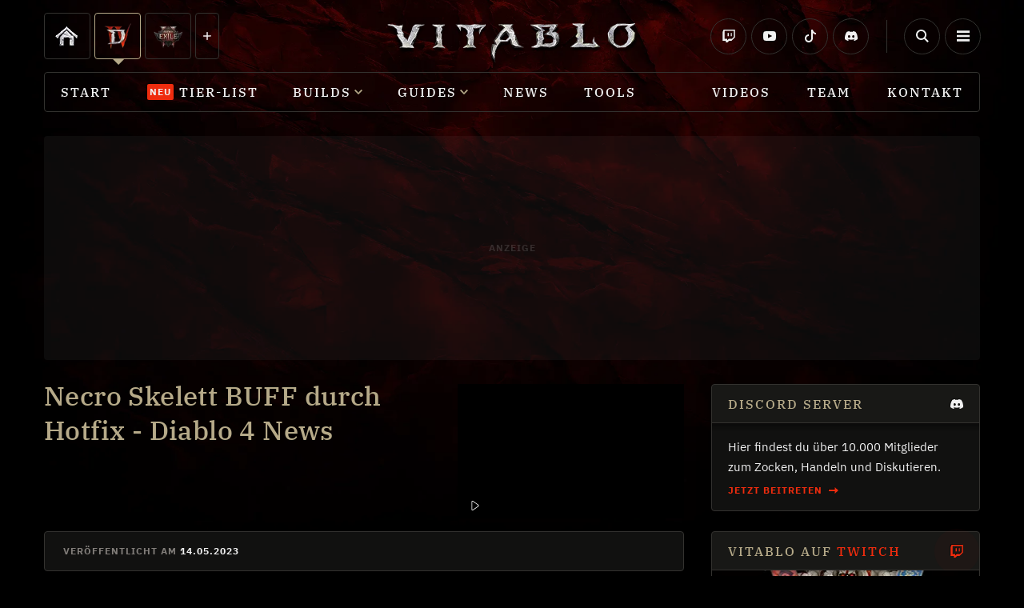

--- FILE ---
content_type: text/html; charset=utf-8
request_url: https://vitablo.de/diablo-4-news/necro-skelett-buff-durch-hotfix-diablo-4-news/
body_size: 35740
content:
<!DOCTYPE html>
<html lang="de" prefix="og: https://ogp.me/ns#" >
<head>
<meta charset="UTF-8">
<meta name="viewport" content="width=device-width, initial-scale=1.0">
<!-- WP_HEAD() START -->

<!-- Suchmaschinen-Optimierung durch Rank Math PRO - https://rankmath.com/ -->
<title>🔥 Necro Skelett BUFF durch Hotfix - Diablo 4 News &bull; Vitablo</title>
<meta name="description" content="Nachdem es in den letzten Patchnotes zum Totenbeschwörer ganz allgemein hieß &quot;Diener sterben schneller&quot;, stellte sich zur Server Slam Beta schnell heraus,"/>
<meta name="robots" content="follow, index, max-snippet:-1, max-video-preview:-1, max-image-preview:large"/>
<link rel="canonical" href="https://vitablo.de/diablo-4-news/necro-skelett-buff-durch-hotfix-diablo-4-news/" />
<meta property="og:locale" content="de_DE" />
<meta property="og:type" content="article" />
<meta property="og:title" content="🔥 Necro Skelett BUFF durch Hotfix - Diablo 4 News &bull; Vitablo" />
<meta property="og:description" content="Nachdem es in den letzten Patchnotes zum Totenbeschwörer ganz allgemein hieß &quot;Diener sterben schneller&quot;, stellte sich zur Server Slam Beta schnell heraus," />
<meta property="og:url" content="https://vitablo.de/diablo-4-news/necro-skelett-buff-durch-hotfix-diablo-4-news/" />
<meta property="og:site_name" content="🔥 Vitablo 🔥 Das Diablo 4 Portal 🔥" />
<meta property="og:updated_time" content="2024-03-24T17:02:57+01:00" />
<meta property="og:image" content="https://vitablo.de/wp-content/uploads/20230514-Diablo-4-Necro-Skelett-BUFF.webp" />
<meta property="og:image:secure_url" content="https://vitablo.de/wp-content/uploads/20230514-Diablo-4-Necro-Skelett-BUFF.webp" />
<meta property="og:image:width" content="800" />
<meta property="og:image:height" content="450" />
<meta property="og:image:alt" content="20230514-Diablo-4-Necro-Skelett-BUFF" />
<meta property="og:image:type" content="image/webp" />
<meta property="article:published_time" content="2023-05-14T20:12:38+02:00" />
<meta property="article:modified_time" content="2024-03-24T17:02:57+01:00" />
<meta name="twitter:card" content="summary_large_image" />
<meta name="twitter:title" content="🔥 Necro Skelett BUFF durch Hotfix - Diablo 4 News &bull; Vitablo" />
<meta name="twitter:description" content="Nachdem es in den letzten Patchnotes zum Totenbeschwörer ganz allgemein hieß &quot;Diener sterben schneller&quot;, stellte sich zur Server Slam Beta schnell heraus," />
<meta name="twitter:image" content="https://vitablo.de/wp-content/uploads/20230514-Diablo-4-Necro-Skelett-BUFF.webp" />
<script type="application/ld+json" class="rank-math-schema">{"@context":"https://schema.org","@graph":[{"@type":"Organization","@id":"https://vitablo.de/#organization","name":"\ud83d\udd25 Vitablo \ud83d\udd25 Das Diablo 4 Portal \ud83d\udd25","logo":{"@type":"ImageObject","@id":"https://vitablo.de/#logo","url":"https://vitablo.de/wp-content/uploads/Vitablo-Google-Logo.jpg","contentUrl":"https://vitablo.de/wp-content/uploads/Vitablo-Google-Logo.jpg","caption":"\ud83d\udd25 Vitablo \ud83d\udd25 Das Diablo 4 Portal \ud83d\udd25","inLanguage":"de","width":"250","height":"250"}},{"@type":"WebSite","@id":"https://vitablo.de/#website","url":"https://vitablo.de","name":"\ud83d\udd25 Vitablo \ud83d\udd25 Das Diablo 4 Portal \ud83d\udd25","alternateName":"Vitablo","publisher":{"@id":"https://vitablo.de/#organization"},"inLanguage":"de"},{"@type":"ImageObject","@id":"https://vitablo.de/wp-content/uploads/20230514-Diablo-4-Necro-Skelett-BUFF.webp","url":"https://vitablo.de/wp-content/uploads/20230514-Diablo-4-Necro-Skelett-BUFF.webp","width":"800","height":"450","caption":"20230514-Diablo-4-Necro-Skelett-BUFF","inLanguage":"de"},{"@type":"WebPage","@id":"https://vitablo.de/diablo-4-news/necro-skelett-buff-durch-hotfix-diablo-4-news/#webpage","url":"https://vitablo.de/diablo-4-news/necro-skelett-buff-durch-hotfix-diablo-4-news/","name":"\ud83d\udd25 Necro Skelett BUFF durch Hotfix - Diablo 4 News &bull; Vitablo","datePublished":"2023-05-14T20:12:38+02:00","dateModified":"2024-03-24T17:02:57+01:00","isPartOf":{"@id":"https://vitablo.de/#website"},"primaryImageOfPage":{"@id":"https://vitablo.de/wp-content/uploads/20230514-Diablo-4-Necro-Skelett-BUFF.webp"},"inLanguage":"de"},{"@type":"Person","@id":"https://vitablo.de/diablo-4-news/necro-skelett-buff-durch-hotfix-diablo-4-news/#author","name":"adminator","image":{"@type":"ImageObject","@id":"https://secure.gravatar.com/avatar/26517cc3bd710f995c6e20c5226c2170be66a0fc2352ce310a629eed51181410?s=96&amp;d=mm&amp;r=g","url":"https://secure.gravatar.com/avatar/26517cc3bd710f995c6e20c5226c2170be66a0fc2352ce310a629eed51181410?s=96&amp;d=mm&amp;r=g","caption":"adminator","inLanguage":"de"},"sameAs":["https://vitablo.de"],"worksFor":{"@id":"https://vitablo.de/#organization"}},{"@type":"NewsArticle","headline":"\ud83d\udd25 Necro Skelett BUFF durch Hotfix - Diablo 4 News &bull; Vitablo","datePublished":"2023-05-14T20:12:38+02:00","dateModified":"2024-03-24T17:02:57+01:00","author":{"@id":"https://vitablo.de/diablo-4-news/necro-skelett-buff-durch-hotfix-diablo-4-news/#author","name":"adminator"},"publisher":{"@id":"https://vitablo.de/#organization"},"description":"Nachdem es in den letzten Patchnotes zum Totenbeschw\u00f6rer ganz allgemein hie\u00df &quot;Diener sterben schneller&quot;, stellte sich zur Server Slam Beta schnell heraus,","name":"\ud83d\udd25 Necro Skelett BUFF durch Hotfix - Diablo 4 News &bull; Vitablo","@id":"https://vitablo.de/diablo-4-news/necro-skelett-buff-durch-hotfix-diablo-4-news/#richSnippet","isPartOf":{"@id":"https://vitablo.de/diablo-4-news/necro-skelett-buff-durch-hotfix-diablo-4-news/#webpage"},"image":{"@id":"https://vitablo.de/wp-content/uploads/20230514-Diablo-4-Necro-Skelett-BUFF.webp"},"inLanguage":"de","mainEntityOfPage":{"@id":"https://vitablo.de/diablo-4-news/necro-skelett-buff-durch-hotfix-diablo-4-news/#webpage"}}]}</script>
<!-- /Rank Math WordPress SEO Plugin -->


<link rel="alternate" title="oEmbed (JSON)" type="application/json+oembed" href="https://vitablo.de/wp-json/oembed/1.0/embed?url=https%3A%2F%2Fvitablo.de%2Fdiablo-4-news%2Fnecro-skelett-buff-durch-hotfix-diablo-4-news%2F" />
<link rel="alternate" title="oEmbed (XML)" type="text/xml+oembed" href="https://vitablo.de/wp-json/oembed/1.0/embed?url=https%3A%2F%2Fvitablo.de%2Fdiablo-4-news%2Fnecro-skelett-buff-durch-hotfix-diablo-4-news%2F&#038;format=xml" />
<link 
    rel="preload" as="image" 
    href="https://vitablo.de/wp-content/uploads/20230514-Diablo-4-Necro-Skelett-BUFF.webp" 
    imagesrcset="https://vitablo.de/wp-content/uploads/20230514-Diablo-4-Necro-Skelett-BUFF-220x124.webp 220w,
                 https://vitablo.de/wp-content/uploads/20230514-Diablo-4-Necro-Skelett-BUFF-480x270.webp 480w, 
                 https://vitablo.de/wp-content/uploads/20230514-Diablo-4-Necro-Skelett-BUFF.webp 800w"><link 
    rel="preload" as="image" 
	href="/wp-content/uploads/Logo-Vitablo-1x.webp" type="image/webp"
	imagesrcset="/wp-content/uploads/Logo-Vitablo-1x.webp 1x, 
	             /wp-content/uploads/Logo-Vitablo-2x.webp 2x"><link rel="preload" href="/wp-content/uploads/IBMPlexSerif-Medium.woff2" as="font" type="font/woff2" crossorigin>
<link rel="preload" href="/wp-content/uploads/IBMPlexSans-Regular.woff2" as="font" type="font/woff2" crossorigin>
<link rel="preload" href="/wp-content/uploads/IBMPlexSans-Bold.woff2" as="font" type="font/woff2" crossorigin><link 
    rel="preload" as="image" 
	href="/wp-content/uploads/BG.webp" type="image/webp"
	imagesrcset="/wp-content/uploads/BG.webp 1x, 
	             /wp-content/uploads/BG.webp 2x"><link rel="apple-touch-icon" sizes="180x180" href="/wp-content/uploads/favicon/apple-touch-icon.png">
<link rel="icon" type="image/png" sizes="32x32" href="/wp-content/uploads/favicon/favicon-32x32.png">
<link rel="icon" type="image/png" sizes="16x16" href="/wp-content/uploads/favicon/favicon-16x16.png">
<link rel="manifest" href="/wp-content/uploads/favicon/site.webmanifest">
<meta name="msapplication-TileColor" content="#da532c">
<meta name="theme-color" content="#ffffff"><script async src="https://www.googletagmanager.com/gtag/js?id=G-2XZJV83FXG"></script>
<script>
  window.dataLayer = window.dataLayer || [];
  function gtag(){dataLayer.push(arguments);}
  gtag('js', new Date());
  gtag('config', 'G-2XZJV83FXG');
</script><style id='wp-img-auto-sizes-contain-inline-css' type='text/css'>
img:is([sizes=auto i],[sizes^="auto," i]){contain-intrinsic-size:3000px 1500px}
/*# sourceURL=wp-img-auto-sizes-contain-inline-css */
</style>
<style id='classic-theme-styles-inline-css' type='text/css'>
/*! This file is auto-generated */
.wp-block-button__link{color:#fff;background-color:#32373c;border-radius:9999px;box-shadow:none;text-decoration:none;padding:calc(.667em + 2px) calc(1.333em + 2px);font-size:1.125em}.wp-block-file__button{background:#32373c;color:#fff;text-decoration:none}
/*# sourceURL=/wp-includes/css/classic-themes.min.css */
</style>
<link data-minify="1" rel='stylesheet' id='oxygen-css' href='https://vitablo.de/wp-content/cache/min/1/wp-content/plugins/oxygen/component-framework/oxygen.css?ver=1768915062' type='text/css' media='all' />
<script type="text/javascript" src="https://vitablo.de/wp-includes/js/jquery/jquery.min.js?ver=3.7.1" id="jquery-core-js"></script>
<link rel="https://api.w.org/" href="https://vitablo.de/wp-json/" /><link rel="alternate" title="JSON" type="application/json" href="https://vitablo.de/wp-json/wp/v2/news/875" /><link rel="EditURI" type="application/rsd+xml" title="RSD" href="https://vitablo.de/xmlrpc.php?rsd" />

<link rel='shortlink' href='https://vitablo.de/?p=875' />
<script async src="https://cdn.fuseplatform.net/publift/tags/2/4063/fuse.js"></script><style>
/*********************/
/* PARAGON ÜBERSICHT */
/*********************/
.d4para-list .blc {
    display: flex;
    flex-direction: row;
    align-items: stretch;
}
.d4para-list .blc>div:first-child {
    width: calc(100% - 260px);
    border-right: 1px solid var(--color-17);
    position: relative;
}
.d4para-list .blc>div:first-child:after {
    content: '';
    position: absolute;
    z-index: 5;
    width: 10px;
    height: 100%;
    top: 0;
    left: calc(100% + 1px);
    pointer-events: none;
    background: rgb(0, 0, 0);
    background: linear-gradient(90deg, rgba(0, 0, 0, .4) 0%, rgba(0, 0, 0, 0) 100%);
}
.d4para-row.blc-row .sc-ib-1-description,
.d4para-row.blc-row .sc-meta,
.d4para-row.blc-row .sc-bp,
.d4para-row.blc-row .sc-bps,
.d4para-row.blc-row .sc-ib-1-hinweis {
    display: none !important;
}
.d4para-row.blc-row {
    padding: 5px 20px;
}
.d4para-row.blc-row .sc-ib-1-col1 {
    width: 22px !important;
    padding: 0 !important;
}
.d4para-row.blc-row .sc-ib-1-col1 img {
    object-fit: contain;
    object-position: center center;
}
.d4para-row.blc-row .sc-ib-1-col2 {
    width: calc(100% - 20px) !important;
    padding-left: 5px;
    display: flex;
    align-items: center;
}
.d4para-row.blc-row .sc-ib-1 {
    width: unset !important;
    align-items: stretch;
}
.d4para-row.blc-row .label-1 {
    display: block;
    line-height: 2rem !important;
    width: 60px;
}
.d4para-row.blc-row .label-2 {
    width: calc(100% - 52px);
    display: flex;
    gap: 8px;
}
.d4para-row.blc-row .sc-ib-1-title {
    margin-top: 0 !important;
    letter-spacing: 0 !important;
    text-transform: none !important;
}
.d4para-row.blc-row .d4-paragon-Knoten .sc-ib-1-title {
    color: var(--color-legendaer) !important;
}
.d4para-row.blc-row .d4-paragon-Glyphe .sc-ib-1-title {
    color: var(--color-selten) !important;
}
.d4para-list .blc>div:last-child {
    width: 260px;
    position: relative;
}
.d4para-background-img {
    width: 100%;
    height: 100%;
    position: absolute;
    object-position: center center;
    left: 0;
    top: 0;
    z-index: 0;
    pointer-events: none;
    object-fit: cover;
}
@media screen and (max-width:767px) {
    .d4para-list .blc-row .sc-ib-1-col1 {
        margin-left: 0 !important;
    }
    .d4para-list .blc-row {
        align-items: center !important;
        padding-top: 8px;
        padding-bottom: 8px;
    }
    .d4para-list .blc-row .label-2 {
        flex-direction: column;
        gap: 4px;
    }
}
@media screen and (max-width:1260px) and (min-width:1100px) {
    .d4para-list .blc-row {
        align-items: center !important;
        padding-top: 8px;
        padding-bottom: 8px;
    }
    .d4para-list .blc-row .label-2 {
        flex-direction: column;
        gap: 4px;
    }
}
@media screen and (max-width:650px) {
    .d4para-list .blc {
        flex-direction: column;
    }
    .d4para-list .blc>div:first-child {
        width: 100%;
        border-right: none;
        order: 2;
        border-top: 1px solid var(--color-17);
    }
    .d4para-list .blc>div:first-child:after {
        content: '';
        position: absolute;
        z-index: 5;
        width: 100%;
        height: 10px;
        bottom: calc(100% + 1px);
        top: auto;
        left: 0;
        pointer-events: none;
        background: rgb(0, 0, 0);
        background: linear-gradient(0deg, rgba(0, 0, 0, .4) 0%, rgba(0, 0, 0, 0) 100%);
    }
    .d4para-list .blc>div:last-child {
        width: 100%;
        order: 1;
        padding-top: 20px;
        padding-bottom: 20px;
    }
}
/* LIST LAYOUT */
.d4para-layout {
    position: relative;
    z-index: 1;
    display: flex;
    align-items: center;
    justify-content: center;
    height: 100%;
    padding: 10px;
}
.d4para-layout a {
    background: var(--color-7);
    width: 40px;
    color: var(--color-2);
    aspect-ratio: 1/1;
    border-radius: 4px;
    display: flex;
    align-items: center;
    justify-content: center;
    box-shadow: 0 4px 8px 0 rgba(0, 0, 0, .8);
    position: relative;
    border: 1px solid transparent;
}
.d4para-layout a:hover {
    color: var(--color-2);
    border: 1px solid var(--color-3);
}
.d4para-layout a[href="#para-a- "],
.d4para-layout a[href="#para-a-"],
.d4para-layout a[href="#para-b- "],
.d4para-layout a[href="#para-b-"],
.d4para-layout a[href="#para-c- "],
.d4para-layout a[href="#para-c-"] {
    opacity: .4;
    box-shadow: none;
    background: var(--color-7) !important;
    pointer-events: none;
}
.d4para-layout a[dots*="t"]:after,
.d4para-layout a[dots*="l"]:before {
    content: '';
    position: absolute;
    z-index: 2;
    width: 4px;
    height: 4px;
    border-radius: 50%;
    background: var(--color-6);
    transform: translate(-50%, -50%);
}
.d4para-layout a[dots*="t"]:after {
    left: 50%;
    top: -6px;
}
.d4para-layout a[dots*="l"]:before {
    left: -6px;
    top: 50%;
}
/* COL ROW GRID */
.d4para-layout>div {
    display: grid;
    grid-column-gap: 10px;
    grid-row-gap: 10px;
}
.d4para-layout>.col-1 {
    grid-template-columns: repeat(1, minmax(1px, 1fr));
}
.d4para-layout>.col-2 {
    grid-template-columns: repeat(2, minmax(1px, 1fr));
}
.d4para-layout>.col-3 {
    grid-template-columns: repeat(3, minmax(1px, 1fr));
}
.d4para-layout>.col-4 {
    grid-template-columns: repeat(4, minmax(1px, 1fr));
}
.d4para-layout>.col-4 a {
    width: 30px;
}
.d4para-layout>.row-5 a {
    width: 30px;
}
/* COL ROW DISPLAY */
.d4para-layout .col-4 a[aria-label*="-e"],
.d4para-layout .row-4 a[aria-label*="-5"] {
    display: none;
}
.d4para-layout .col-3 a[aria-label*="-d"],
.d4para-layout .col-3 a[aria-label*="-e"],
.d4para-layout .row-3 a[aria-label*="-4"],
.d4para-layout .row-3 a[aria-label*="-5"] {
    display: none;
}
.d4para-layout .col-2 a[aria-label*="-c"],
.d4para-layout .col-2 a[aria-label*="-d"],
.d4para-layout .col-2 a[aria-label*="-e"],
.d4para-layout .row-2 a[aria-label*="-3"],
.d4para-layout .row-2 a[aria-label*="-4"],
.d4para-layout .row-2 a[aria-label*="-5"] {
    display: none;
}
.d4para-layout .col-1 a[aria-label*="-b"],
.d4para-layout .col-1 a[aria-label*="-c"],
.d4para-layout .col-1 a[aria-label*="-d"],
.d4para-layout .col-1 a[aria-label*="-e"],
.d4para-layout .row-1 a[aria-label*="-2"],
.d4para-layout .row-1 a[aria-label*="-3"],
.d4para-layout .row-1 a[aria-label*="-4"],
.d4para-layout .row-1 a[aria-label*="-5"] {
    display: none;
}
/******************/
/* PARAGON LAYOUT */
/******************/
.d4para-boards {
    display: flex;
    align-items: stretch;
    margin-bottom: 30px;
}
.d4para-boards>div:first-child {
    width: 145px;
}
.d4para-boards>div:last-child {
    width: calc(100% - 145px);
    padding-left: 15px;
}
.d4para-boards .d4para-board-img {
    width: 100%;
    aspect-ratio: 1 / 1;
    background: rgba(0, 0, 0, .25);
}
.d4para-boards .d4para-board-img img {
    width: 100%;
    height: auto;
    display: block;
    border-radius: 0 0 3px 3px;
}
.d4para-boards:not(.toggled) .d4para-board-img img.para-final {
    display: none !important;
}
.d4para-boards.toggled .d4para-board-img img.para-final {
    display: block !important;
}
.d4para-boards.toggled .d4para-board-img img.para-essenziell {
    display: none !important;
}
.d4para-board .blh {
    display: none !important;
}
.d4para-board .d4para-row {
    position: relative;
}
.d4para-board .d4para-row:after {
    content: '';
    position: absolute;
    z-index: 5;
    width: 100%;
    height: 10px;
    bottom: 0;
    left: 0;
    pointer-events: none;
    background: rgb(0, 0, 0);
    background: linear-gradient(0deg, rgba(0, 0, 0, .4) 0%, rgba(0, 0, 0, 0) 100%);
}
.d4para-board .d4para-row.blc-row .label-2 {
    justify-content: space-between;
}
.d4para-board:last-child {
    margin-bottom: 0;
}
/* STICKY COL */
.d4para-boards .d4para-sticky {
    position: sticky;
    top: 123px;
    width: 100%;
}
.d4para-boards .d4para-layout {
    height: unset;
    padding: 0;
    width: 100%;
}
.d4para-boards .d4para-layout>div {
    width: 100%;
}
.d4para-boards .d4para-layout a {
    width: 100%;
    transition: background-color 0s !important;
    transition: border .2s !important;
}
/*.d4para-boards .d4para-layout:not(.mobile) a.hashlink-highlight:hover {border:1px solid transparent;}
.d4para-boards .d4para-layout:not(.mobile) a.hashlink-highlight {background-color:var(--color-5)!important;color:var(--color-1)!important;}*/
.d4para-switch {
    display: flex;
    flex-direction: column;
    gap: 4px;
    padding-bottom: 15px;
    border-bottom: 1px solid var(--color-17);
    margin-bottom: 15px;
}
.d4para-switch>button {
    background: var(--color-7);
    color: var(--color-2);
    display: block;
    border-radius: 4px;
    text-align: center;
    padding: 10px 8px !important;
    line-height: 2rem !important;
    transition: .1s;
    cursor: pointer;
    position: relative;
    border: 1px solid transparent;
    text-transform: none !important;
    letter-spacing: 0 !important;
}
.d4para-boards:not(.toggled) .d4para-switch>button:last-child:hover,
.d4para-boards.toggled .d4para-switch>button:first-child:hover {
    border: 1px solid var(--color-3);
}
.d4para-boards:not(.toggled) .d4para-switch>button:first-child,
.d4para-boards.toggled .d4para-switch>button:last-child {
    background: var(--color-5) !important;
    color: var(--color-1) !important;
}
.d4para-boards:not(.toggled) .d4para-switch>button:first-child:after,
.d4para-boards.toggled .d4para-switch>button:last-child:after {
    transition: .1s;
    content: '';
    position: absolute;
    top: calc(50% - 8px);
    left: calc(100% - 1px);
    height: 0px;
    width: 0px;
    border-left: solid 6px var(--color-5);
    border-bottom: solid 6px transparent;
    border-top: solid 6px transparent;
}
/* ARROWS */
.d4para-board-img {
    position: relative;
}
.d4para-board-img span[class*='c-'] {
    position: absolute;
    background: var(--color-7);
    border-radius: 4px;
    z-index: 5;
    pointer-events: none;
    min-height: 25px;
    display: flex;
    align-items: center;
    justify-content: center;
    width: 50px;
    box-shadow: 0 4px 8px 0 rgba(0, 0, 0, .8);
}
.d4para-board-img span[class*='c-tr'] {
    top: 10px;
    right: 10px;
    padding: 0 25px 0 0 !important;
}
.d4para-board-img span[class*='c-tl'] {
    top: 10px;
    left: 10px;
    padding: 0 0 0 25px !important;
}
.d4para-board-img span[class*='c-br'] {
    bottom: 10px;
    right: 10px;
    padding: 0 25px 0 0 !important;
}
.d4para-board-img span[class*='c-bl'] {
    bottom: 10px;
    left: 10px;
    padding: 0 0 0 25px !important;
}
.d4para-board-img span:after {
    content: '';
    position: absolute;
    color: var(--color-5);
    background: rgba(0, 0, 0, .25);
    width: 25px;
    height: 25px;
    display: flex;
    align-items: center;
    justify-content: center;
    font-size: 1.8rem;
}
.d4para-board-img span[class*='-x'],
.d4para-board-img span:empty {
    display: none;
}
.d4para-board-img span[class*='c-tr']:after {
    right: 0;
}
.d4para-board-img span[class*='c-tl']:after {
    left: 0;
}
.d4para-board-img span[class*='c-br']:after {
    right: 0;
}
.d4para-board-img span[class*='c-bl']:after {
    left: 0;
}
.d4para-board-img span[class*='-t-']:after {
    content: '↑';
}
.d4para-board-img span[class*='-b-']:after {
    content: '↓';
}
.d4para-board-img span[class*='-l-']:after {
    content: '←';
}
.d4para-board-img span[class*='-r-']:after {
    content: '→';
}
/* MOBILE PARA */
.d4para-board .d4para-layout {
    display: none;
}
.d4para-board .d4para-switch {
    display: none;
}
@media screen and (max-width:767px) {
    .d4para-boards .d4para-row .sc-ib-1-col1 {
        margin-left: 0 !important;
    }
    .d4para-boards>div:first-child {
        display: none;
    }
    .d4para-boards>div:last-child {
        width: 100%;
        padding: 0;
    }
    .d4para-board .d4para-row {
        border-bottom: none !important;
    }
    .d4para-board .d4para-row.blc-row .label-1 {
        display: none;
    }
    .d4para-board .d4para-row.blc-row .label-2 {
        width: 100%;
        flex-direction: column;
        gap: 4px;
        padding: 2px 0;
    }
    .d4para-board .blh {
        display: flex !important;
    }
    .d4para-board .d4para-row:after {
        display: none;
    }
    .d4para-board .d4para-layout {
        display: block;
        width: 80px;
        min-height: 75px;
        margin: -5px 15px -5px -15px;
        height: 100%;
        background: rgba(0, 0, 0, .25);
        padding: 10px;
        border-right: 1px solid var(--color-17);
        align-items: center;
        display: flex;
    }
    .d4para-board .d4para-layout>div {
        grid-column-gap: 6px;
        grid-row-gap: 6px;
    }
    .d4para-board .d4para-layout a {
        border-radius: 2px;
        font-size: 0 !important;
        line-height: 0 !important;
        color: transparent;
        pointer-events: none;
    }
    .d4para-board .d4para-layout a[dots*="t"]:after,
    .d4para-board .d4para-layout a[dots*="l"]:before {
        width: 2px;
        height: 2px;
    }
    .d4para-board .d4para-layout a[dots*="t"]:after {
        left: 50%;
        top: -4px;
    }
    .d4para-board .d4para-layout a[dots*="l"]:before {
        left: -4px;
        top: 50%;
    }
    .d4para-board .d4para-layout.mobile.board-1 a[href="#para-a-1"],
    .d4para-board .d4para-layout.mobile.board-2 a[href="#para-a-2"],
    .d4para-board .d4para-layout.mobile.board-3 a[href="#para-a-3"],
    .d4para-board .d4para-layout.mobile.board-4 a[href="#para-a-4"],
    .d4para-board .d4para-layout.mobile.board-5 a[href="#para-a-5"],
    .d4para-board .d4para-layout.mobile.board-1 a[href="#para-b-1"],
    .d4para-board .d4para-layout.mobile.board-2 a[href="#para-b-2"],
    .d4para-board .d4para-layout.mobile.board-3 a[href="#para-b-3"],
    .d4para-board .d4para-layout.mobile.board-4 a[href="#para-b-4"],
    .d4para-board .d4para-layout.mobile.board-5 a[href="#para-b-5"],
    .d4para-board .d4para-layout.mobile.board-1 a[href="#para-c-1"],
    .d4para-board .d4para-layout.mobile.board-2 a[href="#para-c-2"],
    .d4para-board .d4para-layout.mobile.board-3 a[href="#para-c-3"],
    .d4para-board .d4para-layout.mobile.board-4 a[href="#para-c-4"],
    .d4para-board .d4para-layout.mobile.board-5 a[href="#para-c-5"] {
        background-color: var(--color-5) !important;
        color: var(--color-1) !important;
    }
    .d4para-board .d4para-row {
        padding: 5px 15px;
    }
    .d4para-board .d4para-layout .row-4 {
        width: 77% !important;
    }
    .d4para-board .d4para-layout .row-5 {
        width: 65% !important;
    }
    .d4para-board .d4para-switch {
        display: flex;
        flex-direction: row;
        gap: 0;
        border-bottom: unset;
        padding: 0 !important;
        margin: 0 !important;
    }
    .d4para-board .d4para-switch>button {
        width: 50%;
        border-radius: 0;
        min-height: 30px;
        padding: 8px 15px !important;
        border: 1px solid transparent !important;
    }
    .d4para-boards:not(.toggled) .d4para-board .d4para-switch>button:first-child:after,
    .d4para-boards.toggled .d4para-board .d4para-switch>button:last-child:after {
        transition: .1s;
        content: '';
        position: absolute;
        left: calc(50% - 8px);
        top: calc(100% - 1px);
        height: 0px;
        width: 0px;
        border-left: solid 6px transparent;
        border-right: solid 6px transparent;
        border-top: solid 6px var(--color-5);
        z-index: 5;
    }
    .d4para-board-img span[class*='c-tr'] {
        top: 5px;
        right: 5px;
    }
    .d4para-board-img span[class*='c-tl'] {
        top: 5px;
        left: 5px;
    }
    .d4para-board-img span[class*='c-br'] {
        bottom: 5px;
        right: 5px;
    }
    .d4para-board-img span[class*='c-bl'] {
        bottom: 5px;
        left: 5px;
    }
}
/* HIDE V2 */
p.d4para-v2-x {
    display: none !important;
}
div.d4para-v2-x {
    margin-top: 10px;
}
div.d4para-v2-x .d4para-switch {
    display: none !important;
}
div.d4para-v2-x .d4para-board .d4para-row {
    border-bottom: 1px solid var(--color-17) !important;
}
/********************************/
/* ARTICLE BUILDS AKTIVE SKILLS */
/********************************/
.aktive-fertigkeiten {
    display: flex;
    flex-direction: row;
    flex-wrap: wrap;
    padding: 65px 0 10px;
    margin: 0 0 30px 0;
    justify-content: center;
    border: 1px solid var(--color-7);
    background: var(--color-8);
    border-radius: 4px;
    position: relative;
    box-shadow: 0 4px 10px 0px rgba(0, 0, 0, 1);
}
.aktive-fertigkeiten:before {
    content: 'Deine aktiven Skills';
    position: absolute;
    top: 27px;
    color: var(--color-6);
}
.aktive-fertigkeiten>div {
    width: 75px;
    height: 75px;
    position: relative;
    margin-bottom: 40px;
}
.aktive-fertigkeiten>div {
    margin-left: 6px;
    margin-right: 6px;
}
.aktive-fertigkeiten img {
    box-shadow: 0 8px 16px 0px rgba(0, 0, 0, 0.8);
    width: 100% !important;
    height: 100% !important;
    object-fit: cover;
    object-position: center center;
}
.aktive-fertigkeiten>div:after {
    content: '1';
    width: 25px;
    height: 25px;
    display: flex;
    align-items: center;
    justify-content: center;
    border-radius: 4px;
    background: var(--color-6);
    color: color(1);
    position: absolute;
    box-shadow: 0 -2px 6px 2px rgba(0, 0, 0, .9);
    bottom: -18px;
    left: calc(50% - 12.5px);
    font-weight: bold;
    font-size: var(--f-size-h6) !important;
}
.aktive-fertigkeiten>div:nth-child(1):after {
    content: '1';
}
.aktive-fertigkeiten>div:nth-child(2):after {
    content: '2';
}
.aktive-fertigkeiten>div:nth-child(3):after {
    content: '3';
}
.aktive-fertigkeiten>div:nth-child(4):after {
    content: '4';
}
.aktive-fertigkeiten>div:nth-child(5):after {
    content: 'L';
}
.aktive-fertigkeiten>div:nth-child(6):after {
    content: 'R';
}
@media screen and (max-width:630px) {
    .aktive-fertigkeiten {
        padding: 65px 7vw 10px;
    }
}
/********************************/
/* ARTICLE BUILDS AKTIVE SKILLS */
/********************************/
.akt-skills {
    margin: 0 0 20px 0 !important;
}
.akt-skills .blc {
    display: flex;
    flex-direction: row;
    flex-wrap: wrap;
    column-gap: 12px;
    justify-content: center;
    padding: 30px 20px 5px;
}
.akt-skills .blc>div {
    width: 75px;
    height: 75px;
    position: relative;
    margin-bottom: 40px;
}
.akt-skills .blc img {
    box-shadow: 0 8px 16px 0px rgba(0, 0, 0, 0.8) !important;
    width: 100% !important;
    height: 100% !important;
    object-fit: cover;
    object-position: center center;
}
.akt-skills .blc>div:after {
    content: '1';
    width: 25px;
    height: 25px;
    display: flex;
    align-items: center;
    justify-content: center;
    border-radius: 4px;
    background: var(--color-6);
    color: color(1);
    position: absolute;
    box-shadow: 0 -2px 6px 2px rgba(0, 0, 0, .9);
    bottom: -18px;
    left: calc(50% - 12.5px);
    font-weight: bold;
    font-size: var(--f-size-h6) !important;
}
.akt-skills .blc>div:nth-child(1):after {
    content: '1';
}
.akt-skills .blc>div:nth-child(2):after {
    content: '2';
}
.akt-skills .blc>div:nth-child(3):after {
    content: '3';
}
.akt-skills .blc>div:nth-child(4):after {
    content: '4';
}
.akt-skills .blc>div:nth-child(5):after {
    content: 'L';
}
.akt-skills .blc>div:nth-child(6):after {
    content: 'R';
}
@media screen and (max-width:630px) {
    .akt-skills .blc {
        max-width: 380px;
        margin: 0 auto;
    }
}
/*********************/
/* SPEZIALISIERUNGEN */
/*********************/
div.bl[class*="d4-spez-"] {
    margin: 0 0 30px;
}
/* NECRO */
@media screen and (min-width:551px) {
    .d4-spez-tot .blc>div:first-child>div {
        padding-top: 10px;
    }
    .d4-spez-tot .blc>div:last-child>div {
        padding-bottom: 10px;
    }
}
.d4-spez-tot .blc>div {
    width: 100%;
    display: flex;
}
.d4-spez-tot .blc>div>div {
    width: 50%;
}
.d4-spez-tot-icon {
    display: flex;
    border-right: 1px solid var(--color-17);
    position: relative;
    padding: 0 4px 0 8px;
}
.d4-spez-tot-icon>div img {
    display: block;
    height: auto !important;
}
.d4-spez-tot-icon>div {
    display: flex;
    justify-content: center;
    position: relative;
}
.d4-spez-tot-icon>div:nth-child(1) {
    width: 20%;
}
.d4-spez-tot-icon>div:nth-child(2) {
    width: 20%;
    margin-left: -2%;
}
.d4-spez-tot-icon>div:nth-child(3) {
    width: 64%;
    margin-left: -2%;
}
.d4-spez-tot-icon>div .ttp {
    position: absolute;
    z-index: 5;
    height: 80%;
    top: 10%;
}
.d4-spez-tot-icon>div .ttp:nth-child(1) {
    left: 0;
    width: 30%;
}
.d4-spez-tot-icon>div .ttp:nth-child(2) {
    left: 30%;
    width: 30%;
}
.d4-spez-tot-icon>div .ttp:nth-child(3) {
    left: 60%;
    width: 40%;
}
.d4-spez-tot-list {
    position: relative;
    display: flex;
    flex-direction: column;
    justify-content: center;
}
.d4-spez-tot .blc>div:not(:last-child) .d4-spez-tot-list:after {
    content: '';
    position: absolute;
    width: calc(100% - 40px);
    height: 1px;
    background: var(--color-17);
    left: 20px;
    bottom: 0;
}
.d4-spez-tot-list .f-h6 {
    width: calc(100% - 240px);
    padding: 0 0 3px 20px !important;
}
.d4-spez-tot-list>div {
    display: flex;
    padding-left: 20px;
}
.d4-spez-tot-list>div>div:first-child {
    width: 50%;
}
.d4-spez-tot-list .sc-ib-1-description,
.d4-spez-tot-list .sc-ib-1-col1,
.d4-spez-tot-list .sc-ib-1.act {
    display: none !important;
}
.d4-spez-tot-list .sc-ib-1-col2 {
    width: 100%;
}
.d4-spez-tot-list .sc-ib-1-title {
    font-weight: var(--f-weight-bold) !important;
    color: var(--color-2) !important;
    margin: 0;
    padding: 0 !important;
}
div[class*="d4-spez-tot-select"] span {
    display: none;
    font-weight: var(--f-weight-bold) !important;
}
.d4-spez-tot-select-1 span:nth-child(1) {
    display: inline-block;
}
.d4-spez-tot-select-2 span:nth-child(2) {
    display: inline-block;
}
.d4-spez-tot-select-3 span:nth-child(3) {
    display: inline-block;
}
@media screen and (max-width:550px) {
    .d4-spez-tot .blc {
        padding: 6px 0 3px 0;
    }
    .d4-spez-tot .blc>div {
        flex-direction: column;
    }
    .d4-spez-tot .blc>div>div {
        width: 100%;
    }
    .d4-spez-tot-icon {
        background: transparent;
        margin: 0 auto;
        padding: 5px 10px 2px;
        border-right: unset !important;
    }
    .d4-spez-tot-icon:after {
        display: none;
    }
    .d4-spez-tot-list {
        margin: 0 auto;
        padding-bottom: 10px;
    }
}
/* DRUIDE */
@media screen and (min-width:768px) {
    .d4-spez-dru .blc>div:first-child>div {
        padding-top: 10px;
    }
    .d4-spez-dru .blc>div:last-child>div {
        padding-bottom: 6px;
    }
}
.d4-spez-dru .blc>div {
    width: 100%;
    display: flex;
}
.d4-spez-dru .blc>div>div {
    width: 50%;
}
.d4-spez-dru-icon {
    display: flex;
    border-right: 1px solid var(--color-17);
    position: relative;
    padding: 0 4px 0 8px;
}
.d4-spez-dru-icon>div {
    width: 20%;
    aspect-ratio: 1/1;
    position: relative;
}
.d4-spez-dru-icon>div img {
    display: block;
    transition: .2s;
}
.d4-spez-dru-icon>.act img {
    opacity: .4;
}
.d4-spez-dru-icon>.actx img,
.d4-spez-dru-icon>div:hover img {
    opacity: 1;
}
.d4-spez-dru-icon>div:not(:last-child):after {
    content: '';
    background: var(--color-17);
    width: 24%;
    height: 8px;
    border-radius: 2px;
    position: absolute;
    top: calc(50% - 4px);
    left: 88%;
    z-index: 5;
    pointer-events: none;
}
.d4-spez-dru-icon>.actx:before {
    content: '';
    border-radius: 50%;
    width: 63%;
    height: 63%;
    border: 1px solid var(--color-5);
    position: absolute;
    left: 50%;
    top: 50%;
    transform: translate(-50%, -50%);
    z-index: 5;
    box-shadow: 0 0 6px 0 rgba(182, 170, 137, .5);
    pointer-events: none;
}
.d4-spez-dru-icon>div:first-child:after {
    width: 23%;
    left: 90%;
}
.d4-spez-dru-list {
    position: relative;
    display: flex;
    align-items: center;
}
.d4-spez-dru .blc>div:not(:last-child) .d4-spez-dru-list:after {
    content: '';
    position: absolute;
    width: calc(100% - 40px);
    height: 1px;
    background: var(--color-17);
    left: 20px;
    bottom: 0;
}
.d4-spez-dru-list .f-h6 {
    width: calc(100% - 240px);
    padding-left: 20px !important;
}
.d4-spez-dru-list .sc-ib-1 {
    /*width:240px;*/
}
.d4-spez-dru-list .sc-ib-1-description,
.d4-spez-dru-list .sc-ib-1-col1,
.d4-spez-dru-list .sc-ib-1.act {
    display: none !important;
}
.d4-spez-dru-list .sc-ib-1-col2 {
    width: 100%;
}
.d4-spez-dru-list .sc-ib-1-title {
    font-weight: var(--f-weight-bold) !important;
    color: var(--color-2) !important;
    margin: 0;
    padding: 0 !important;
}
@media screen and (max-width:767px) {
    .d4-spez-dru .blc>div {
        flex-direction: column;
    }
    .d4-spez-dru .blc>div>div {
        width: 100%;
    }
    .d4-spez-dru .blc>div .d4-spez-dru-icon {
        border-right: unset;
        justify-content: center;
        padding: 6px 8px 0;
    }
    .d4-spez-dru .blc>div:not(:first-child) .d4-spez-dru-icon {
        border-top: 1px solid var(--color-17);
    }
    .d4-spez-dru-icon>div {
        max-width: 90px;
    }
    .d4-spez-dru-list .sc-ib-1 {
        width: 100%;
    }
    .d4-spez-dru-list .f-h6 {
        width: 50%;
    }
    .d4-spez-dru-list {
        max-width: 455px;
        margin: 0 auto;
        padding: 10px 0 15px;
    }
    .d4-spez-dru .blc>div:not(:last-child) .d4-spez-dru-list:after {
        display: none;
    }
}
@media screen and (max-width:480px) {
    .d4-spez-dru-list .f-h6 {
        width: 38%;
    }
}
/* ZAUBERIN */
.d4-spez-zau .blc {
    display: flex;
}
.d4-spez-zau .blc>div {
    width: 50%;
    padding: 20px;
}
.d4-spez-zau .blc>div:first-child {
    border-right: 1px solid var(--color-17);
}
.d4-spez-zau .sc-ib-1 {
    align-items: stretch;
}
.d4-spez-zau .sc-ib-1 .sc-ib-1-description {
    display: none;
}
.d4-spez-zau .sc-ib-1-col2 {
    width: calc(100% - 70px);
    align-items: center;
    display: flex;
    padding-left: 15px;
    padding-top: 3px;
}
.d4-spez-zau .sc-ib-1-col1 {
    width: 70px;
    height: 70px;
    padding: 0;
}
.d4-spez-zau .sc-ib-1-col1 img {
    box-shadow: 0 8px 16px 0px rgba(0, 0, 0, 0.8) !important;
}
.d4-spez-zau .blc>div:first-child .sc-ib-1-title:before {
    content: '1. Verzauberungsplatz';
    display: block;
    color: var(--color-6);
    padding-bottom: 5px;
}
.d4-spez-zau .blc>div:last-child .sc-ib-1-title:before {
    content: '2. Verzauberungsplatz';
    display: block;
    color: var(--color-6);
    padding-bottom: 3px;
}
.d4-spez-zau .f-h4.sc-ib-1-title {
    color: var(--color-2) !important;
    letter-spacing: 0 !important;
    text-transform: none !important;
    font-weight: var(--f-weight-bold) !important;
    padding: 0 !important;
    margin: 0 !important;
}
.tippy-box .d4-spez-zau-sc .sc-ib-1-title:before {
    content: 'Verzauberung: ';
}
@media screen and (max-width:767px) {
    .d4-spez-zau .sc-ib-1-col1 {
        margin-left: 0;
    }
    .d4-spez-zau .blc {
        flex-direction: column;
    }
    .d4-spez-zau .blc>div {
        width: 100%;
    }
    .d4-spez-zau .blc>div:first-child {
        border-right: unset;
        border-bottom: 1px solid var(--color-17);
    }
    .d4-spez-zau .sc-ib-1-col2 {
        width: calc(100% - 60px);
    }
    .d4-spez-zau .sc-ib-1-col1 {
        width: 60px;
        height: 60px;
    }
}
/* JÄGERIN + BARBAR */
.d4-spez-jae .blc {
    display: flex;
}
.d4-spez-jae .blc>div:first-child {
    width: calc(100% - 260px);
    border-right: 1px solid var(--color-17);
    position: relative;
}
.d4-spez-jae .blc>div:last-child {
    width: 260px;
}
.d4-spez-jae-list {
    position: relative;
    padding: 0;
    display: flex;
    align-items: center;
    .d4-spez-jae-list .sc-ib-1
}
.d4-spez-jae-list .sc-ib-1 {
    display: flex;
    align-items: stretch;
}
.d4-spez-jae-list .sc-ib-1-col1 {
    display: flex;
    align-items: center;
    justify-content: center;
    padding: 0;
    width: 100px;
    height: 100px;
    background: url('/wp-content/uploads/d4-spez-jaeger-base.webp') center center no-repeat;
    background-size: cover;
}
.d4-spez-pala-list .sc-ib-1-col1 {
    background: transparent;
    height: 140px;
}
.d4-spez-jae-list .sc-ib-1-col1 img {
    width: 58px !important;
    height: 58px !important;
}
.d4-spez-pala-list .sc-ib-1-col1 img {
    width: 65px !important;
    height: 96px !important;
    box-shadow: rgba(0, 0, 0, 1) 0px 3px 6px 0px !important;
}
.d4-spez-jae-list .sc-ib-1-col2 {
    width: calc(100% - 100px);
    display: flex;
    align-items: center;
    padding-top: 3px;
}
.d4-spez-jae-list .sc-ib-1-title {
    color: var(--color-2) !important;
    font-weight: var(--f-weight-bold) !important;
    padding: 0 !important;
    margin: 0 !important;
}
.d4-spez-pala-list .sc-ib-1-title:before {
    content: 'Paladin Eid' !important;
    display: block;
    color: var(--color-6);
    padding-bottom: 3px;
}
.d4-spez-bar-list .sc-ib-1-title:before {
    content: 'Technik-Slot' !important;
    display: block;
    color: var(--color-6);
    padding-bottom: 3px;
}
.d4-spez-jae-list .sc-ib-1-description,
.d4-spez-jae-list .sc-bp,
.d4-spez-jae-list .act {
    display: none !important;
}
.d4-spez-jae-icons {
    display: flex;
    padding: 20px 20px;
}
.d4-spez-jae-icon {
    display: flex;
    align-items: center;
    justify-content: center;
    padding: 0;
    width: 33.33%;
    aspect-ratio: 1/1;
    background: url('/wp-content/uploads/d4-spez-jaeger-base.webp') center center no-repeat;
    background-size: cover;
    transition: .2s;
}
.d4-spez-pala-icons {
    justify-content: center;
    gap: 5.2%;
}
.d4-spez-pala-icon {
    width: auto;
    aspect-ratio:unset;
    background:transparent;
}
.d4-spez-jae-icon.act {
    opacity: .4;
}
.d4-spez-jae-icon:not(.act),
.d4-spez-jae-icon:hover {
    opacity: 1;
}
.d4-spez-jae-icon img {
    width: 48px !important;
    height: 48px !important;
}
.d4-spez-pala-icon img {
    width: 65px !important;
    height: 96px !important;
}
.d4-spez-pala-icon {
    box-shadow: rgba(0, 0, 0, 1) 0px 3px 6px 0px !important;
}
@media screen and (max-width:767px) {
    .d4-spez-jae .sc-ib-1-col1 {
        margin-left: 0;
    }
    .d4-spez-jae .blc>div:first-child, .d4-spez-pala .blc>div:first-child {
        width: 100%!important;
    }
    .d4-spez-jae .blc>div:last-child {
        display: none;
    }
    .d4-spez-jae-list {
        border-right: unset !important;
        padding: 3px 0;
    }
}
.d4-spez-bar-icons {
    display: flex;
    flex-wrap: wrap;
    padding: 15px 10px 13px;
    justify-content: center;
}
.d4-spez-bar-icon {
    display: flex;
    align-items: center;
    justify-content: center;
    padding: 0;
    width: 29%;
    aspect-ratio: 1/1;
    background: url('/wp-content/uploads/d4-spez-jaeger-base.webp') center center no-repeat;
    background-size: cover;
    transition: .2s;
    margin: -4% -2%;
}
.d4-spez-bar-icon.act {
    opacity: .4;
}
.d4-spez-bar-icon:not(.act),
.d4-spez-bar-icon:hover {
    opacity: 1;
}
.d4-spez-bar-icon img {
    width: 57% !important;
    height: 57% !important;
}
/* PALADIN */
.d4-spez-pala .blc>div:first-child {
    width: 50%;
}
.d4-spez-pala .blc>div:last-child {
    width: 50%;
}
/* SPIRITBORN */
.d4-spez-spi .blc {
    display: flex;
}
.d4-spez-spi .blc>div {
    width: 50%;
}
.d4-spez-spi .blc>div:first-child {
    border-right: 1px solid var(--color-17);
}
.d4-spez-spi-icons {
    display: flex;
    justify-content: space-between;
    padding: 13px 13px 8px 13px;
}
.d4-spez-spi-icon {
    opacity: .4;
    width: 25%;
    padding-top: 1%;
    aspect-ratio: 1/1;
    position: relative;
    z-index: 1;
    display: flex;
    align-items: center;
    justify-content: center;
    transition: .2s;
}
.d4-spez-spi-icon:not(.act),
.d4-spez-spi-icon:hover {
    opacity: 1;
}
.d4-spez-spi-icon:after {
    pointer-events: none;
    content: '';
    position: absolute;
    z-index: 0;
    left: -8%;
    top: -8%;
    width: 116%;
    height: 116%;
    background: url('/wp-content/uploads/d4-spez-spiritborn-base.webp') center center no-repeat;
    background-size: cover;
}
.d4-spez-spi-icon:not(.act):after {
    background: url('/wp-content/uploads/d4-spez-spiritborn-base-active.webp') center center no-repeat;
    background-size: cover;
}
.d4-spez-spi-icon img {
    z-index: 1;
    position: relative;
    width: 66% !important;
    height: 66% !important;
}
.d4-spez-spi-list {
    padding: 0 20px;
}
.d4-spez-spi-list .f-h6 {
    width: 100%;
    text-align: center;
}
.d4-spez-spi-list .sc-ib-1-col1,
.d4-spez-spi-list .sc-ib-1-description,
.d4-spez-spi-list .sc-ib-1.act,
.d4-spez-spi-list .sc-ib-1-title {
    display: none !important;
}
.d4-spez-spi-list .sc-ib-1:not(.act) .sc-ib-1-title {
    display: block !important;
    text-align: center;
}
.d4-spez-spi-list .sc-ib-1-col2 {
    width: 100%;
}
.d4-spez-spi-list .sc-ib-1-title {
    font-weight: var(--f-weight-bold) !important;
    color: var(--color-2) !important;
    padding: 6px 0 12px !important;
}
@media screen and (max-width:550px) {
    .d4-spez-spi .blc {
        flex-direction: column;
    }
    .d4-spez-spi .blc>div:first-child {
        border-right: unset;
        border-bottom: 1px solid var(--color-17);
    }
    .d4-spez-spi .blc>div {
        width: 100%;
    }
}</style><style>/**************/
/* SKILLTREES */
/**************/
.bl.d4-ClassSkillSC {
    margin-bottom: 15px;
}
@media screen and (min-width:768px) {
    .d4-ClassSkillTree-Flex {
        display: flex;
        flex-direction: row;
        align-items: stretch;
        overflow: hidden;
        width: 100%
    }
    .d4-ClassSkillTree-Wrap {
        width: calc(100% - 260px) !important;
        border-right: 1px solid var(--color-17);
        position: relative;
    }
    .d4-ClassSkillTree {
        width: 100%;
        aspect-ratio: 1.2/2.995;
        border-bottom: 1px solid var(--color-17);
        position: relative;
        margin-bottom: -1px;
    }
    .d4-ClassSkillTree img {
        height: auto !important;
    }
    .d4-ClassSkillTree-Wrap:after {
        content: '';
        position: absolute;
        z-index: 5;
        width: 10px;
        height: 100%;
        top: 0;
        left: calc(100% + 1px);
        pointer-events: none;
        background: rgb(0, 0, 0);
        background: linear-gradient(90deg, rgba(0, 0, 0, .4) 0%, rgba(0, 0, 0, 0) 100%);
    }
    .d4-ClassSkillTree:after {
        content: '';
        position: absolute;
        z-index: 5;
        width: 100%;
        height: 10px;
        left: 0;
        top: calc(100% + 1px);
        pointer-events: none;
        background: rgb(0, 0, 0);
        background: linear-gradient(180deg, rgba(0, 0, 0, .4) 0%, rgba(0, 0, 0, 0) 100%);
    }
    .d4-ClassSkillList ul.tab-header {
        position: sticky;
        top: 0;
        padding: 20px;
        width: 260px !important;
        border-bottom: 1px solid var(--color-17);
        z-index: 1;
        margin: 0;
        background: var(--color-8);
        grid-template-columns: repeat(2, minmax(1px, 1fr));
    }
    .d4-ClassSkillList {
        width: 260px;
        flex: 1;
        padding: 0;
        position: relative;
    }
}
@media screen and (max-width:767px) {
    .d4-ClassSkillTree-Flex {
        display: flex;
        flex-direction: column;
        width: 100%;
    }
    .d4-ClassSkillTree {
        width: 100% !important;
        aspect-ratio: 1.2/2.995;
        border-bottom: 1px solid var(--color-17);
    }
    .d4-ClassSkillList ul.tab-header {
        padding: 20px;
        width: 100% !important;
        box-shadow: none !important;
        border-bottom: 1px solid var(--color-17);
        grid-template-columns: repeat(2, minmax(1px, 1fr));
        margin: 0 !important;
    }
    .d4-ClassSkillList {
        width: 100%;
        padding: 0;
    }
    .d4-ClassSkillTree ul.tab-header:after {
        content: '';
        position: absolute;
        z-index: 5;
        width: 100%;
        height: 10px;
        top: calc(100% + 1px);
        left: 0;
        pointer-events: none;
        background: rgb(0, 0, 0);
        background: linear-gradient(180deg, rgba(0, 0, 0, 1) 0%, rgba(0, 0, 0, 0) 100%);
    }
    .d4-ClassSkillList-Overflow>div {
        padding: 0 0 40px 0;
    }
    .d4-ClassSkillList-Overflow>div {
        height: 350px;
        overflow-y: auto;
        position: relative;
    }
    .d4-ClassSkillList-Overflow:after {
        content: '';
        width: 100%;
        height: 70px;
        position: absolute;
        left: 0;
        bottom: 0;
        pointer-events: none;
        z-index: 5;
        border-radius: 0 0 3px 3px;
        background: rgb(17, 17, 16);
        background: linear-gradient(0deg, rgba(17, 17, 16, .95) 15%, rgba(17, 17, 16, 0) 100%);
    }
}
.d4-ClassSkillTree-Flex {
    position: relative;
}
.d4-ClassSkillTree {
    position: relative;
    overflow: visible !important;
}
.d4-ClassSkillTree:before {
    content: '';
    position: absolute;
    z-index: 3;
    width: 100%;
    height: calc(100% - 1px);
    top: 0;
    left: 0;
    pointer-events: none;
    border-radius: 0 0 0 4px;
    box-shadow: inset 0 0 50px 10px rgba(0, 0, 0, 0.65);
}
.d4-skilltree-img {
    display: block;
}
.d4-ClassSkillList ul.tab-header a {
    min-height: 35px !important;
    padding: 5px 15px !important;
}
.d4-ClassSkillList div[class*="hide"] {
    padding-left: 20px;
    padding-right: 20px;
    transform: translateY(-13px);
}
.d4-ClassSkillList .hide {
    display: none;
}
.d4-ClassSkillList * {
    word-break: break-all;
}
.d4-skilltree-img {
    height: auto !important;
    border-radius: 3px 0 0 3px;
}
/* Skill List */
.d4-ClassSkillList .sc-ib-1-col1 {
    width: 40px !important;
    padding-right: 10px !important;
    margin-left: 0 !important;
}
.d4-ClassSkillList .sc-ib-1-col1 img {
    border-radius: 0;
    box-shadow: 0 3px 6px 0 rgba(0, 0, 0, .9) !important;
    position: relative;
    z-index: 3;
}
.d4-ClassSkillList .sc-ib-1-col2 {
    width: calc(100% - 40px) !important;
}
.d4-ClassSkillList .sc-ib-1 {
    border: none !important;
    border-radius: 0 !important;
    background: transparent !important;
    padding: 0 20px !important;
    margin-bottom: 0 !important;
    box-shadow: none !important;
    align-items: center;
}
.d4-ClassSkillList div[id*="tab-SkillAktiv"] div[class*="hide"] .sc-ib-1:not(.sc-small-icon),
.d4-ClassSkillList div[id*="tab-SkillPassiv"] div[class*="hide"] .sc-ib-1:not(.sc-small-icon) {
    margin-top: 12px !important;
    padding-top: 12px !important;
    border-top: 1px solid var(--color-17) !important;
}
.d4-ClassSkillList div[class*="hide"] .sc-ib-1.sc-small-icon {
    padding-top: 10px !important;
}
.d4-ClassSkillList .sc-ib-1 p:not(.sc-ib-1-title),
.d4-ClassSkillList .sc-ib-1 hr {
    display: none;
}
.d4-ClassSkillList .sc-ib-1 p.sc-ib-1-title {
    font-family: var(--f-family-text-primary) !important;
    font-size: var(--f-size-p-m) !important;
    line-height: 2.2rem !important;
    font-weight: var(--f-weight-bold) !important;
    letter-spacing: 0 !important;
    color: var(--color-5) !important;
    text-transform: none !important;
    padding: 0 !important;
    margin: -2px 0 !important;
}
.d4-ClassSkillList .sc-small-icon p.sc-ib-1-title,
div[id*="tab-SkillPassiv"] .sc-ib-1:not(.d4-sk-ze) p.sc-ib-1-title {
    color: var(--color-2) !important;
    font-weight: var(--f-weight-regular) !important;
}
.d4-ClassSkillList .sc-small-icon:before {
    content: '';
    position: absolute;
    left: 13px;
    top: -7px;
    width: 4px;
    height: 24px;
    background: rgb(60, 58, 55);
    background: linear-gradient(0deg, rgba(60, 58, 55, 1) 0%, rgba(117, 113, 109, .5) 40%, rgba(117, 113, 109, 0) 65%);
    box-shadow: 0 0 0 0 var(--color-8);
    z-index: 0;
}
.d4-ClassSkillList div[class*="hide"] .sc-ib-1:not(.sc-small-icon) .sc-ib-1-title {
    position: relative;
    padding-right: 32px !important;
}
.d4-ClassSkillList div[class*="hide"] .sc-ib-1:not(.sc-small-icon) .sc-ib-1-title:after {
    font-weight: var(--f-weight-regular) !important;
    color: var(--color-6) !important;
    position: absolute;
    right: 0;
    top: 50%;
    transform: translateY(-50%);
}
div[id*="tab-SkillAktiv"] .hide1 .sc-ib-1:not(.sc-small-icon) .sc-ib-1-title:after {
    content: ' 1/5';
}
div[id*="tab-SkillAktiv"] .hide2 .sc-ib-1:not(.sc-small-icon) .sc-ib-1-title:after {
    content: ' 2/5';
}
div[id*="tab-SkillAktiv"] .hide3 .sc-ib-1:not(.sc-small-icon) .sc-ib-1-title:after {
    content: ' 3/5';
}
div[id*="tab-SkillAktiv"] .hide4 .sc-ib-1:not(.sc-small-icon) .sc-ib-1-title:after {
    content: ' 4/5';
}
div[id*="tab-SkillAktiv"] .hide5 .sc-ib-1:not(.sc-small-icon) .sc-ib-1-title:after {
    content: ' 5/5';
}
div[id*="tab-SkillPassiv"] .hide1 .sc-ib-1:not(.sc-small-icon) .sc-ib-1-title:after {
    content: ' 1/3';
}
div[id*="tab-SkillPassiv"] .hide2 .sc-ib-1:not(.sc-small-icon) .sc-ib-1-title:after {
    content: ' 2/3';
}
div[id*="tab-SkillPassiv"] .hide3 .sc-ib-1:not(.sc-small-icon) .sc-ib-1-title:after {
    content: ' 3/3';
}
div[id*="tab-SkillPassiv"] .hide1 .d4-sk-ze .sc-ib-1-title:after {
    content: ' 1/1' !important;
}
/* Skilltree Tooltips */
.d4-ClassSkillTree div[class*="skl-ttp-"] {
    cursor: pointer;
    position: absolute;
    z-index: 150;
    display: flex;
    align-items: center;
    justify-content: center;
    border: 2px solid transparent;
}
.d4-ClassSkillTree div[class*="skl-ttp"]:not(.skl-ttp-m) {
    aspect-ratio: 1/1;
    transform: translate(-50%, -50%);
    font-family: var(--f-family-headline-primary) !important;
    line-height: 1rem !important;
    font-weight: var(--f-weight-bold) !important;
    letter-spacing: var(--f-letter-spacing-s) !important;
}
.d4-ClassSkillTree .skl-ttp-a {
    width: 5.5%;
    border-radius: 3px;
    font-size: 200% !important;
    padding-bottom: 1px;
}
.d4-ClassSkillTree .skl-ttp-m {
    width: 3%;
    aspect-ratio: 1/1;
    transform: translate(-50%, -50%) rotate(45deg) !important;
    border-radius: 2px;
    border: 2px solid transparent;
    color: transparent !important;
    overflow: hidden;
    font-size: 0 !important;
    line-height: 0 !important;
}
.d4-ClassSkillTree .skl-ttp-p {
    width: 5%;
    border-radius: 50%;
    border: 2px solid transparent;
    font-size: 200% !important;
    padding-bottom: 1px;
}
.d4-ClassSkillTree .skl-ttp-n {
    width: 5%;
    border-radius: 50%;
    border: 2px solid transparent;
    font-size: 240% !important;
    padding-bottom: 1px;
}
.d4-ClassSkillTree .skl-ttp-s {
    width: 3.5%;
    border-radius: 50%;
    border: 2px solid transparent;
    font-size: 150% !important;
    padding-bottom: 1px;
}
@media screen and (max-width:500px) {
    .d4-ClassSkillTree .skl-ttp-a {
        width: 6%;
        font-size: 180% !important;
    }
    .d4-ClassSkillTree .skl-ttp-p {
        width: 6%;
        font-size: 180% !important;
    }
    .d4-ClassSkillTree .skl-ttp-m {
        width: 3.5% !important;
    }
}
.d4-ClassSkillTree div[class*="skl-ttp-"]:not(.hide) {
    background: var(--color-5);
    color: var(--color-1);
    border: 2px solid var(--color-5);
    box-shadow: 0 4px 10px 0px rgba(0, 0, 0, 1);
}
.d4-ClassSkillTree div[class*="skl-ttp-"]:hover {
    border: 2px solid var(--color-4);
}
.d4-ClassSkillTree div[class*="skl-ttp-"]:not(.hide):hover {
    background: var(--color-5) !important;
    border: 2px solid var(--color-5);
}
/* Btn Fullsize */
@media screen and (max-width:767px) {
    .btn-fullsize {
        display: none;
    }
}
@media screen and (min-width:768px) {
    .btn-fullsize {
        cursor: pointer;
        position: absolute;
        display: flex;
        align-items: center;
        justify-content: center;
        width: 35px;
        height: 35px;
        border-radius: 4px;
        background: var(--color-3);
        z-index: 5;
        right: 20px;
        top: 20px;
        box-shadow: 0 4px 10px 0px rgba(0, 0, 0, 1);
        transition: .2s;
    }
    .btn-fullsize:hover {
        background: var(--color-4);
    }
    .btn-fullsize svg {
        fill: var(--color-2);
        width: 16px;
        height: 16px;
    }
    .d4-ClassSkillTree-Flex.active .d4-ClassSkillList {
        display: none !important;
    }
    .d4-ClassSkillTree-Flex.active .d4-ClassSkillTree-Wrap {
        width: 100% !important;
        border-right: unset !important;
    }
}
/****************/
/* ITEM SECTION */
/****************/
.d4-aspekt .sc-ib-1-col1 img {
    box-shadow: 0 0 0 0 rgba(0, 0, 0, 0);
    margin-top: -3px;
}
.d4-item .d4-aspekt .sc-ib-1-col1 img {
    margin-top: 0;
}
/* WRAPPER */
.d4-items {
    margin-bottom: 30px;
}
.d4-items-nav {
    display: flex;
    width: 100%;
    justify-content: space-between;
}
.d4-items-nav>div {
    display: flex;
    width: calc(25% - 2px);
    margin-bottom: 15px;
    justify-content: space-between;
}
.d4-items-nav>div:first-child {
    width: calc(75% + 2px);
}
.d4-items-nav>div:first-child p {
    margin-top: 3px;
}
.d4-items-nav>div>div {
    background: var(--color-8);
    display: flex;
    align-items: center;
    justify-content: center;
    gap: 4px;
    min-height: 30px;
    border: 1px solid var(--color-17);
    border-radius: 3px;
    color: var(--color-2);
    transition: .2s;
    . cursor: pointer;
}
.d4-items.toggled .d4-item-header {
    cursor: auto !important;
}
.d4-items-nav>div:first-child>div {
    width: calc(50% - 2px);
}
.d4-items-nav>div:last-child>div {
    width: 100%;
    cursor: pointer;
}
.d4-items-nav>div>div:hover {
    color: var(--color-3);
    border: 1px solid var(--color-4);
}
div[class*="d4-items-nav-"] {
    width: calc(50% - 2px);
}
div[class*="d4-items-nav-"]>div {
    width: 30.5px;
    height: 100%;
    background: rgba(0, 0, 0, .25);
    display: flex;
    align-items: center;
    justify-content: center;
    border-radius: 0 2px 2px 0;
    border-left: 1px solid var(--color-17);
}
div[class*="d4-items-nav-"]>span {
    width: calc(100% - 30.5px);
    display: inline-block;
    text-align: center;
}
div[class*="d4-items-nav-"] svg {
    width: 8px;
    height: 8px;
    fill: var(--color-3);
    transition: .2s;
    transform: rotate(45deg);
}
.d4-items.toggled div[class*="d4-items-nav-"] svg {
    transform: rotate(90deg);
}
.d4-items.toggled div[class*="d4-items-nav-"] {
    border: 1px solid var(--color-4);
}
div[class*="d4-items-nav-"] b:before {
    content: 'auf';
}
.d4-items.toggled div[class*="d4-items-nav-"] b:before {
    content: 'zu';
}
div[class*="d4-items-set-"] {
    padding: 0 20px;
}
@media screen and (max-width:767px) {
    div[class*="d4-items-nav-"]>span {
        display: none;
    }
    div[class*="d4-items-nav-"]>div {
        border-radius: 2px;
        border-left: unset;
    }
    .d4-items-nav>div:last-child {
        justify-content: flex-end;
    }
    .d4-items-nav>div:last-child>div {
        width: 31px;
    }
    .d4-items-nav>div {
        width: calc(50% - 2px);
        justify-content: flex-start;
        gap: 4px;
    }
    .d4-items-nav>div:first-child>div {
        width: auto;
    }
    .d4-item .poe2-item-header-subtitle {
        display: none;
    }
    .d4-item .poe2-item-header-title {
        width: calc(100% - 30px);
    }
}
/* ITEM AKKORDEON */
.d4-item {
    overflow: hidden;
    margin-bottom: 0 !important;
    background: var(--color-8);
    border: 1px solid var(--color-7);
    margin: 0 0 -1px 0 !important;
    border-radius: 3px;
}
.d4-items-list>div:not(:first-child) .d4-item {
    border-top: 1px solid var(--color-17) !important;
}
.d4-items-list>div:not(:first-child) .d4-item.active,
.d4-items.toggled .d4-items-list>div:not(:first-child) .d4-item {
    border-top: 1px solid var(--color-7) !important;
}
.d4-item.active,
.d4-items.toggled .d4-item {
    margin: 15px 0 !important;
    border-radius: 3px !important;
}
.d4-items-list>.wp-block-group:first-child .d4-item.active,
.d4-items.toggled .d4-items-list>.wp-block-group:first-child .d4-item {
    margin: 0 0 15px 0 !important;
}
.d4-items-list>.wp-block-group:last-child:not(:first-child) .d4-item.active,
.d4-items.toggled .d4-items-list>.wp-block-group:last-child:not(:first-child) .d4-item {
    margin: 15px 0 0 0 !important;
}
.d4-item-header {
    cursor: pointer;
    display: flex;
    align-items: stretch;
    width: 100%;
    border-bottom: 1px solid var(--color-17);
    min-height: 48px !important;
    margin-bottom: -1px;
}
.d4-item-header-title img {
    width: 40px !important;
    height: 40px !important;
    margin: 0 6px;
    opacity: .5;
    box-shadow: none !important;
}
.d4-item-header-title {
    display: flex;
    align-items: center;
    width: calc(50% + 2px);
    letter-spacing: 0 !important;
    text-transform: none !important;
    font-weight: var(--f-weight-bold) !important;
    color: var(--color-2) !important;
}
.d4-item-header-subtitle {
    width: calc(50% - 32px);
    padding-left: 2px !important;
    display: flex;
    align-items: center;
    transition: .2s;
    color: rgba(241, 242, 91, 1);
}
.d4-item-header-btn {
    display: flex;
    align-items: center;
    justify-content: center;
    background: rgba(0, 0, 0, 0.25);
    border-left: 1px solid var(--color-17);
    border-radius: 0 2px 2px 0;
    width: 30px;
}
.d4-item .d4-item-header-btn svg {
    width: 10px;
    height: 10px;
    fill: var(--color-3);
    transition: .2s;
}
.d4-item:hover .d4-item-header-btn svg {
    fill: var(--color-4);
}
.d4-item.active .d4-item-header-btn svg {
    fill: var(--color-5);
    transform: rotate(180deg);
}
.d4-items.toggled .d4-item .d4-item-header-btn {
    display: none !important;
}
.d4-item .d4-item-inside {
    display: none;
    width: 100%;
}
.d4-item.active .d4-item-inside {
    display: flex;
    align-items: stretch;
    padding: 20px;
}
.d4-items.toggled .d4-item .d4-item-inside {
    display: flex !important;
    align-items: stretch !important;
    padding: 20px !important;
}
.d4-item .d4-item-inside>img {
    padding: 0;
    width: 75px;
    box-shadow: rgba(0, 0, 0, 1) 0px 3px 6px 0px !important;
}
.d4-item .d4-item-inside>ul {
    padding: 0 15px 0 0;
    width: calc(49% - 75px);
}
.d4-item .d4-item-inside>ul li {
    margin-left: 20px;
}
.d4-item .d4-item-inside>ul:before {
    content: 'Die wichtigsten Affixe';
    color: var(--color-6);
    display: block;
    transform: translateY(-5px);
}
/* LABEL */
.d4-item-header-title:after {
    line-height: 2.2rem !important;
    padding: 5px 10px 5px 0 !important;
}
.item-typ-kopfschutz .d4-item-header-title:after {
    content: 'Kopfschutz';
}
.item-typ-brustschutz .d4-item-header-title:after {
    content: 'Brustschutz';
}
.item-typ-handschuhe .d4-item-header-title:after {
    content: 'Handschuhe';
}
.item-typ-beinschutz .d4-item-header-title:after {
    content: 'Beinschutz';
}
.item-typ-stiefel .d4-item-header-title:after {
    content: 'Stiefel';
}
.item-typ-amulett .d4-item-header-title:after {
    content: 'Amulett';
}
.item-typ-ring .d4-item-header-title:after {
    content: 'Ring';
}
.item-typ-2h-waffe .d4-item-header-title:after {
    content: '2H-Waffe';
}
.item-typ-2h-hiebwaffe .d4-item-header-title:after {
    content: '2H-Hiebwaffe';
}
.item-typ-2h-wuchtwaffe .d4-item-header-title:after {
    content: '2H-Wuchtwaffe';
}
.item-typ-2h-stangenwaffe .d4-item-header-title:after {
    content: '2H-Stangenwaffe';
}
.item-typ-2h-stab .d4-item-header-title:after {
    content: '2H-Stab';
}
.item-typ-2h-sense .d4-item-header-title:after {
    content: '2H-Sense';
}
.item-typ-2h-schwert .d4-item-header-title:after {
    content: '2H-Schwert';
}
.item-typ-2h-kampfstab .d4-item-header-title:after {
    content: 'Kampfstab';
}
.item-typ-2h-streitkolben .d4-item-header-title:after {
    content: '2H-Streitkolben';
}
.item-typ-2h-gleve .d4-item-header-title:after {
    content: '2H-Gleve';
}
.item-typ-2h-axt .d4-item-header-title:after {
    content: '2H-Axt';
}
.item-typ-dolch .d4-item-header-title:after {
    content: 'Dolch';
}
.item-typ-bogen .d4-item-header-title:after {
    content: 'Bogen';
}
.item-typ-armbrust .d4-item-header-title:after {
    content: 'Armbrust';
}
.item-typ-zauberstab .d4-item-header-title:after {
    content: 'Zauberstab';
}
.item-typ-totem .d4-item-header-title:after {
    content: 'Totem';
}
.item-typ-schild .d4-item-header-title:after {
    content: 'Schild';
}
.item-typ-fokus .d4-item-header-title:after {
    content: 'Fokus';
}
.item-typ-1h-schwert .d4-item-header-title:after {
    content: '1H-Schwert';
}
.item-typ-1h-streitkolben .d4-item-header-title:after {
    content: '1H-Streitkolben';
}
.item-typ-1h-axt .d4-item-header-title:after {
    content: '1H-Axt';
}
.item-typ-1h-waffe .d4-item-header-title:after {
    content: '1H-Waffe(n)';
}
/* REZEPTE SIDEBAR */
.d4-item .d4-item-sidebar {
    width: 51%;
    border-left: 1px solid var(--color-17);
    padding-left: 20px;
}
.d4-item-sidebar .wp-block-heading {
    word-break: break-all;
}
.d4-item-sidebar .d4-hr {
    padding: 0;
    border: none;
    border-radius: 0;
    margin-bottom: 0;
    background: transparent;
    box-shadow: none;
}
.d4-item-sidebar .d4-hr:not(:last-child) {
    border-bottom: 1px solid var(--color-17);
    padding-bottom: 18px;
    margin-bottom: 18.5px;
}
.d4-item-sidebar .d4-hr .sc-ib-1-col1,
.d4-item-sidebar .sc-meta {
    display: none;
}
.d4-item-sidebar .d4-hr .sc-ib-1-title {
    color: var(--color-6);
    margin-top: -4px;
    padding: 0 0 5px 20px !important;
    width: 100%;
}
.d4-item-sidebar .d4-hr .sc-ib-1-title:before {
    content: '';
    background-image: url('[data-uri]');
    background-repeat: no-repeat;
    background-position: center;
    width: 12px;
    height: 12px;
    margin: 0;
    display: block;
    position: absolute;
    left: .5px;
    top: -2px;
}
.d4-item-sidebar .d4-hr .sc-ib-1-col2 {
    display: flex;
    flex-wrap: wrap;
    width: 100%;
}
.d4-item-sidebar .d4-hr .sc-ib-1-col2 ul {
    margin-bottom: -8px;
    width: 100%;
}
.d4-item-sidebar .d4-hr .sc-ib-1-hinweis {
    margin-top: 0;
    padding: 7.5px 0 0 !important;
    border-top: none;
}
.d4-item-sidebar .d4-hr ul li {
    display: none;
}
.d4-item-sidebar .d4-hr ul li.ja {
    display: block;
}
main[post-type="guides"] .d4-hrk-off .sc-ib-1-title:after {
    content: " (Offensiv)";
}
main[post-type="guides"] .d4-hrk-waf .sc-ib-1-title:after {
    content: " (Waffen)";
}
main[post-type="guides"] .d4-hrk-res .sc-ib-1-title:after {
    content: " (Ressource)";
}
main[post-type="guides"] .d4-hrk-mob .sc-ib-1-title:after {
    content: " (Mobilität)";
}
main[post-type="guides"] .d4-hrk-vie .sc-ib-1-title:after {
    content: " (Vielseitigkeit)";
}
main[post-type="guides"] .d4-hrk-def .sc-ib-1-title:after {
    content: " (Defensiv)";
}
/* AFFIX SYMBOLE */
main[post-type="guides"] .d4-item ul li.wichtig,
main[post-type="guides"] .d4-item ul li.wi {
    text-indent: 20px;
}
main[post-type="guides"] .d4-item ul li.wichtig:after,
main[post-type="guides"] .d4-item ul li.wi:after {
    content: '!';
    text-indent: 0 !important;
    border: 0 solid transparent;
    padding-bottom: 1px;
    line-height: 1em;
    font-weight: var(--f-weight-bold);
    font-size: 1.3rem;
    width: 14px;
    height: 14px;
    border-radius: 50%;
    background: var(--color-3);
    display: flex;
    align-items: center;
    justify-content: center;
    transform: rotate(0deg);
    position: absolute;
    left: 0px;
    top: 6px;
}
/*
main[post-type="guides"] .d4-item ul li.upgrade,
main[post-type="guides"] .d4-item ul li.up {
    text-indent: 25px;
}
main[post-type="guides"] .d4-item ul li.upgrade:after,
main[post-type="guides"] .d4-item ul li.up:after {
    content: '';
    background-image: url("data:image/svg+xml,%3C%3Fxml version='1.0' encoding='UTF-8'%3F%3E%3Csvg xmlns='http://www.w3.org/2000/svg' viewBox='0 0 100 56'%3E%3Cdefs%3E%3Cstyle%3E .cls-1 %7B fill: %23b6aa89; %7D %3C/style%3E%3C/defs%3E%3Cpath class='cls-1' d='M32,42h40v-3s-7-.39-7-8c0-9.49,10.28-21,35-21V0H35V24s6,1.59,6,7c0,7.72-9,8-9,8v3ZM31,2H0V6S2.82,22,31,22V2Zm51,54H22v-10h60v10Z'/%3E%3C/svg%3E");
    background-repeat: no-repeat;
    background-position: center;
    width: 20px;
    height: 22px;
    margin: 0;
    display: block;
    position: absolute;
    left: 0;
    top: 3px;
}*/
main[post-type="guides"] .d4-item ul li.upgrade:before,
main[post-type="guides"] .d4-item ul li.up:before {
    content: ''!important;
    background-image: url("/wp-content/uploads/grosser-affix.webp")!important;
    background-repeat: no-repeat!important;
    background-size: cover!important;
    background-position: center!important;
    width: 17px!important;
    height: 17px!important;
    margin: 0!important;
    display: block!important;
    position: absolute!important;
    left: -22px!important;
    top: 5px!important;
    border-radius: 0%!important;
    transform: rotate(0deg)!important;
    border: 0 solid transparent!important;
}
/* ASPEKT TOOLTIP */
.d4-item-header-subtitle .d4-aspekt,
.d4-item-aspekt-mobile .d4-aspekt {
    padding: 0;
    border: none;
    border-radius: 0;
    margin-bottom: 0;
    background: transparent;
    box-shadow: none;
    align-items: stretch;
}
.d4-item-header-subtitle .d4-aspekt .sc-meta,
.d4-item-header-subtitle .d4-aspekt .sc-ib-1-description,
.d4-item-header-subtitle .d4-aspekt .sc-ib-1-hinweis,
.d4-item-aspekt-mobile .d4-aspekt .sc-ib-1-col1,
.d4-item-aspekt-mobile .d4-aspekt .sc-ib-1-description,
.d4-item-aspekt-mobile .d4-aspekt .sc-ib-1-hinweis {
    display: none !important;
}
.d4-item-header-subtitle .sc-ib-1 .sc-ib-1-title,
.d4-item-aspekt-mobile .sc-ib-1 .sc-ib-1-title {
    color: var(--color-legendaer) !important;
    padding: 5px 10px 5px 0 !important;
    margin: 0 !important;
    font-family: var(--f-family-text-primary) !important;
    font-size: var(--f-size-p-m) !important;
    font-weight: var(--f-weight-regular) !important;
    line-height: 2.2rem !important;
    text-transform: none !important;
    letter-spacing: 0 !important;
}
.d4-item-header-subtitle .sc-ib-1-col1 {
    width: 43px !important;
    padding-right: 10px !important;
}
.d4-item-header-subtitle .sc-ib-1-col2 {
    width: calc(100% - 43px) !important;
    align-items: center;
    display: flex;
}
.d4-item-header-subtitle .sc-ib-1-col1 img {
    object-fit: contain;
    object-position: center center;
}
.tippy-content .f-h6.sc-meta.sc-iconblock-dashedline {
    display: none !important;
}
/* UNIQUES */
.box-unique .d4-item-header-subtitle-aspekt,
.box-aspekt .d4-item-header-subtitle-unique,
.box-unique .d4-item-header-subtitle-unique .sc-ib-1-col1,
.box-unique .d4-item-header-subtitle-unique .sc-ib-1-col2-flex2,
.box-unique .d4-item-inside>*:not(.d4-un) {
    display: none !important;
}
.box-unique .d4-item-header-subtitle .sc-ib-1-col2 {
    width: 100% !important;
}
.box-unique .d4-item-inside .d4-un,
.box-unique .d4-item-header-subtitle-unique .sc-ib-1 {
    padding: 0;
    border: none;
    border-radius: 0;
    margin-bottom: 0;
    background: transparent;
    box-shadow: none;
}
.box-unique .d4-item-header-subtitle-unique .sc-ib-1-title {
    color: var(--color-unique) !important;
    margin: 0 !important;
    padding: 5px 10px 5px 43px !important;
}
.box-unique .d4-item-header-subtitle-unique .d4-unq-u .sc-ib-1-title {
    color: #c69bd4 !important;
}
.box-unique .d4-item-header-subtitle-unique .sc-ib-1-title:before {
    content: '';
    position: absolute;
    left: 0;
    top: 50%;
    transform: translateY(-50%);
    width: 33px;
    height: 33px;
    display: inline-block;
    background: url('/wp-content/uploads/Diablo-4-Unique.webp') center center no-repeat;
    background-size: contain;
}
.box-unique .d4-item-header-subtitle-unique .d4-unq-u .sc-ib-1-title:before {
    background: url('/wp-content/uploads/Diablo-4-Mythic.webp') center center no-repeat;
    background-size: contain;
}
/* S10 CHAOS */
.box-chaosx .d4-item-header-subtitle-unique .sc-ib-1-title {color: #37998C !important;}
.box-chaosx .d4-item-header-subtitle-unique .sc-ib-1-title:after { content:' [Chaos]';}
.box-chaosx .d4-item-header-subtitle-unique .sc-ib-1-title:before {
    background: url(/wp-content/uploads/d4-chaos-unique.webp) center center no-repeat;
    background-size: contain;
}
/* MOBILE */
@media screen and (max-width:767px) {
    .d4-item-header .ttp {
        pointer-events: none !important;
    }
}
@media screen and (max-height:480px) {
    .d4-item-header .ttp {
        pointer-events: none !important;
    }
}
@media screen and (max-width:767px) {
    .d4-item .d4-item-inside>img {
        width: 50px;
    }
    .d4-item .d4-item-inside>ul {
        width: calc(49% - 50px);
        margin-left: 15px;
    }
    .d4-item-header-subtitle .sc-ib-1-col1 {
        margin-left: 0 !important;
    }
    .box-unique .sc-ib-1-col1 {
        margin-left: 0 !important;
    }
    .d4-item .d4-item-inside {
        flex-wrap: wrap;
    }
    .d4-item .d4-item-inside>ul {
        width: calc(100% - 65px);
    }
    .d4-item .d4-item-inside .d4-item-sidebar {
        width: 100%;
    }
    .d4-item .d4-item-sidebar {
        width: 100%;
        border-left: unset;
        padding: 18px 0 0 0;
        margin: 12px 0 0 65px;
        border-top: 1px solid var(--color-17);
    }
}
@media screen and (max-width:479px) {
    .d4-item-header-subtitle .sc-ib-1-col1 {
        width: 37px !important;
        padding-right: 15px !important;
    }
    .d4-item-header-subtitle .sc-ib-1-col2 {
        width: calc(100% - 37px) !important;
    }
    .box-unique .d4-item-header-subtitle-unique .sc-ib-1-title:before {
        width: 22px;
        height: 22px;
    }
    .box-unique .d4-item-header-subtitle-unique .sc-ib-1-title {
        padding: 5px 10px 5px 36px !important;
        margin-left: 15px !important;
        position: relative
    }
    .box-unique .sc-ib-1-col1 {
        display: none !important;
    }
    .box-unique .sc-ib-1-col2 {
        width: 100%;
    }
    .box-unique .d4-item-inside .sc-ib-1-col2 .sc-ib-1-title {
        display: none !important;
    }
    .box-unique .sc-ib-1-col2-col2 .sc-meta {
        padding-bottom: 0 !important;
    }
    .d4-item .d4-item-inside>img {
        display: none;
    }
    .d4-item .d4-item-inside>ul {
        width: 100%;
        margin-left: 0;
    }
    .d4-item .d4-item-sidebar {
        margin: 12px 0 0 0;
    }
    .d4-item .d4-item-header {
        flex-direction: column !important;
        padding: 2px 0 5px 0;
        position: relative;
    }
    .d4-item-header-subtitle {
        width: 100% !important;
        margin-top: -5px;
    }
    .d4-item-header-subtitle .d4-aspekt {
        padding: 0 45px 0 15px !important;
    }
    .d4-item-header-title {
        width: 100% !important;
    }
    .d4-item-header-btn {
        position: absolute;
        right: 0;
        top: 0;
        height: 100%;
    }
}
/* ITEM ASPEKT MOBILE */
@media screen and (min-width:768px) {
    .d4-item-aspekt-mobile {
        display: none !important;
    }
}
@media screen and (max-width:767px) {
    .d4-item-aspekt-mobile {
        order: 3;
        width: 100%;
        border-top: 1px solid var(--color-17);
        margin: 18px 0 -4px 0;
        padding-top: 6px;
    }
    .d4-item-aspekt-mobile .sc-ib-1-col2 {
        display: flex;
        flex-direction: column;
        align-items: flex-start;
        width: 100%;
    }
    .d4-item-aspekt-mobile .sc-ib-1 .sc-ib-1-title {
        padding: 0 0 0 20px !important;
        width: auto;
        position: relative;
        order: 2;
    }
    .d4-item-aspekt-mobile .d4-aspekt .sc-meta {
        padding: 7px 0 6px 20px !important;
        position: relative;
    }
    .d4-item-aspekt-mobile .d4-aspekt .sc-meta:before {
        content: 'Aspekt: ';
    }
    .d4-item-aspekt-mobile .d4-aspekt .sc-meta:not(.sc-iconblock-dashedline) span:last-child {
        display: inline !important;
    }
    .d4-item-aspekt-mobile .d4-aspekt .sc-meta:after {
        content: '★';
        display: inline-block;
        position: absolute;
        left: 0px;
        top: 7px;
        font-size: 1.2rem !important;
    }
    @-moz-document url-prefix() {
        .d4-item-aspekt-mobile .d4-aspekt .sc-meta:after {
            font-size: 1.6rem !important;
            left: -1px;
            top: 6px;
        }
    }
    .d4-item-aspekt-mobile .sc-ib-1 .sc-ib-1-title:before {
        content: '';
        display: inline-block;
        position: absolute;
        width: 8px;
        height: 8px;
        border: 2px solid #33322f;
        transform: rotate(45deg);
        left: 2px;
        top: 8px;
    }
    .d4-item-aspekt-mobile .sc-ib-1 .sc-ib-1-title:after {
        content: '?';
        display: inline-block;
        background: var(--color-legendaer);
        color: var(--color-1);
        margin-left: 4px;
        font-size: 11px !important;
        font-weight: bold !important;
        width: 12px;
        text-align: center;
        height: 12px;
        border-radius: 50%;
        line-height: 12px !important;
    }
}
@media screen and (min-width:480px) and (max-width:767px) {
    .d4-item-aspekt-mobile {
        margin: 18px 0 -4px 65px;
    }
}
/*******************************/
/******* AFFIX LEGENDE *********/
/*******************************/
.legende {
    width: 100%;
    display: flex;
    gap: 30px;
    padding-bottom: 20px;
}
.legende-item {
    display: flex;
    align-items: center;
    flex-direction: row;
    flex-wrap: wrap;
    padding-bottom: 1rem !important;
}
.legende-icon.wichtig,
.legende-icon.optional,
.legende-icon.wi,
.legende-icon.op {
    line-height: 1rem;
    font-weight: var(--f-weight-bold);
    width: 18px;
    height: 18px;
    border-radius: 50%;
    display: flex;
    align-items: center;
    justify-content: center;
}
.legende-icon.wichtig,
.legende-icon.wi {
    background: var(--color-3);
}
.legende-icon.optional,
.legende-icon.op {
    background: var(--color-7);
}
.legende-icon.upgrade,
.legende-icon.up {
    background-image: url("data:image/svg+xml,%3C%3Fxml version='1.0' encoding='UTF-8'%3F%3E%3Csvg xmlns='http://www.w3.org/2000/svg' viewBox='0 0 100 56'%3E%3Cdefs%3E%3Cstyle%3E .cls-1 %7B fill: %23b6aa89; %7D %3C/style%3E%3C/defs%3E%3Cpath class='cls-1' d='M32,42h40v-3s-7-.39-7-8c0-9.49,10.28-21,35-21V0H35V24s6,1.59,6,7c0,7.72-9,8-9,8v3ZM31,2H0V6S2.82,22,31,22V2Zm51,54H22v-10h60v10Z'/%3E%3C/svg%3E");
    background-repeat: no-repeat;
    background-position: center center;
    width: 26px;
    height: 26px;
}
.legende-label {
    padding-left: 8px;
    min-height: 24px;
}
@media screen and (max-width:767px) {
    .legende {
        flex-direction: column;
        gap: 0;
    }
}
/*****************************/
/********** GEMS *************/
/*****************************/
.single-guides p[class*="d4-gem-"] {
    color: var(--color-6);
}
.single-guides .aktiv-1 .d4-gem-1,
.single-guides .aktiv-2 .d4-gem-2,
.single-guides .aktiv-3 .d4-gem-3 {
    color: var(--color-2);
}
.d4-gem .d4-gem-3 {
    margin-bottom: -8px !important;
}
.d4-gem .sc-ib-1-title span:empty {
    display: none;
}
.d4-gem .sc-ib-1-title span:not(:empty):after {
    content: ' ';
}
/******************************/
/********** RUNEN *************/
/******************************/
.d4-build-runes {
    display: flex;
    width: 100%;
    justify-content: space-between;
}
.rune-group {
    width: calc(50% - 10px);
}
@media screen and (max-width:767px) {
    .d4-build-runes {
        flex-direction: column;
    }
    .rune-group {
        width: 100%;
    }
}
@media screen and (min-width:768px) {
    .rune-group .d4-rune .sc-meta {
        opacity: 0;
        height: 0;
        padding: 0;
        margin: 0 !important;
    }
}
.rune-group .d4-rune .sc-ib-1-title {
    padding-bottom: 5px !important;
}
.runenwort {
    margin: 0 0 20px;
}
.runenwort .d4-rune {
    border-top: none;
    margin-bottom: 0;
    border-radius: 0;
    border-bottom: 1px dashed var(--color-7);
}
.runenwort .d4-rune:last-child {
    border-top: none;
    border-radius: 0 0 4px 4px;
    border-bottom: 1px solid var(--color-7);
}
.rune-header {
    width: 100%;
    text-align: center;
    border: 1px solid var(--color-7);
    border-radius: 4px 4px 0 0;
    padding: 1.2rem 15px !important;
    background: var(--color-8);
    color: var(--color-5);
    display: block;
}
.d4-rune .sc-ib-1-title {
    color: #8687e8;
}
/******************************************/
/********** SÖLDNER IN BUILDS *************/
/******************************************/
/* MERC SKILL TREE */
.d4-soeldner {
    display: flex;
    width: 100%;
    flex-direction: row;
    justify-content: space-between;
    align-items: flex-start;
    margin-bottom: 20px;
}
.d4-skilltree {
    width: calc(100% - 250px) !important;
}
.d4-skilltree-img {
    position: relative;
    width: 100%;
}
.d4-skilltree-img img {
    display: block;
    box-shadow: none;
    border-radius: 0 0 3px 3px;
}
.d4-skilltree .skl-ttp {
    cursor: pointer;
    position: absolute;
    z-index: 150;
    width: 12.1%;
    aspect-ratio: 1/1;
    transform: translate(-50%, -50%);
    border-radius: 4px;
    display: block;
    border: 2px solid transparent;
}
.d4-skilltree .skl-ttp:not(.show) {
    background: rgba(255, 0, 0, .25);
    border: 2px solid var(--color-3);
}
.d4-skilltree .skl-ttp:hover {
    border: 2px solid var(--color-5);
}
.d4-skilltree .skl-ttp:not(.show):hover {
    background: rgba(182, 170, 137, .25);
}
.d4-skilltree .skl-ttp-rnd {
    width: 8.7%;
    aspect-ratio: 1/1;
    border-radius: 50%;
}
.d4-skilltree .skl-ttp-inv {
    width: 12.1%;
    aspect-ratio: 1/1;
    background: transparent !important;
    border: 2px solid transparent !important;
}
.d4-skilltree .skl-ttp-inv:hover {
    border: 2px solid var(--color-5) !important;
}
.d4-skilltree .img-border img {
    display: block;
}
.d4-skilllist {
    display: none;
}
/* Guide Database Fix */
.single-wissen .d4-skilltree {
    width: 100%;
}
/* MERC SUPPORT */
.d4-merc-support {
    position: relative;
    display: flex;
    flex-direction: row;
    flex-wrap: wrap;
    position: relative;
    width: 230px !important;
}
.d4-merc-support p {
    text-align: center;
}
.bl.d4-merc-support img {
    width: 66px !important;
    height: 66px !important;
    margin-bottom: 15px;
    box-shadow: 0 8px 16px 0px rgba(0, 0, 0, 0.8) !important;
}
.d4-merc-support-col1,
.d4-merc-support-col2 {
    width: 100%;
    display: flex;
    flex-direction: column;
    align-items: center;
    justify-content: flex-start;
    z-index: 2;
}
.d4-merc-support-col1 {
    border-bottom: 1px dashed var(--color-7);
    padding: 30px 0 0 0;
}
.d4-merc-support-col2 {
    padding: 20px 0 8px;
}
.d4-merc-support p.f-h6 {
    padding-bottom: 4px;
}
.d4-merc-support p.f-h4 {
    padding-bottom: 15px;
}
@media screen and (max-width:767px) {
    .d4-soeldner {
        flex-direction: column;
    }
    .d4-skilltree {
        width: 100% !important;
        margin-bottom: 20px;
    }
    .d4-merc-support {
        width: 100% !important;
    }
    .d4-merc-support .blc {
        flex-direction: row;
        display: flex;
    }
    .d4-merc-support-col1,
    .d4-merc-support-col2 {
        width: 50% !important;
        padding: 25px 0 5px;
    }
    .d4-merc-support-col1 {
        border-right: 1px dashed var(--color-7);
        border-bottom: 1px dashed transparent;
    }
}
@media screen and (max-width:450px) {
    .d4-merc-support-col1,
    .d4-merc-support-col2 {
        width: 100% !important;
    }
    .d4-merc-support .blc {
        flex-direction: column;
        display: flex;
    }
    .d4-merc-support-col1 {
        border-right: 0px dashed transparent;
        border-bottom: 1px dashed var(--color-7);
    }
}
/***********************************/
/********** SOCKEL *****************/
/***********************************/
.bl-d4gem .blc-row-data {
    display: flex;
    align-items: center;
    flex-direction: row;
    justify-content: flex-start;
}
.bl-d4gem .blc-row-data-icon img {
    width: 26px;
    height: 26px;
}
.bl-d4gem .blc-row-data-icon {
    width: 34px;
    height: 34px;
    display: flex;
    align-items: center;
    justify-content: center;
    background: var(--color-1);
    border-radius: 50%;
    box-shadow: 0 0 0 1px var(--color-17);
    margin: 0 11px 0 -2px;
}
.bl-d4gem .sockel2-x p:last-child {
    display: none;
}
.bl-d4gem .sockel2-x p:first-child {
    width: auto;
}
@media screen and (max-width:600px) {
    .bl-d4gem .blc-row-data-icon {
        width: 26px;
        height: 26px;
        background: transparent;
        box-shadow: 0 0 0 0 transparent;
        margin: 0 5px 0 -2px;
    }
}
/***********************************/
/********** EDELSTEINE *************/
/***********************************/
.bl-d4gem p.blc-row-data[data-template="d4-gem-rubin"] span:last-child:after {
    content: 'Rubin';
}
.bl-d4gem p.blc-row-data[data-template="d4-gem-amethyst"] span:last-child:after {
    content: 'Amethyst';
}
.bl-d4gem p.blc-row-data[data-template="d4-gem-saphir"] span:last-child:after {
    content: 'Saphir';
}
.bl-d4gem p.blc-row-data[data-template="d4-gem-smaragd"] span:last-child:after {
    content: 'Smaragd';
}
.bl-d4gem p.blc-row-data[data-template="d4-gem-diamant"] span:last-child:after {
    content: 'Diamant';
}
.bl-d4gem p.blc-row-data[data-template="d4-gem-topas"] span:last-child:after {
    content: 'Topas';
}
.bl-d4gem p.blc-row-data[data-template="d4-gem-schaedel"] span:last-child:after {
    content: 'Schädel';
}
.bl-d4gem p.blc-row-data[data-template="d4-gem-widerstaende"] span:last-child:after {
    content: 'Widerstände nach Bedarf';
}
.bl-d4gem p.blc-row-data[data-template="d4-gem-edelsteine"] span:last-child:after {
    content: 'Widerstände/Rüstung nach Bedarf';
}
/***********************************/
/********** HEXENKRÄFTE ************/
/***********************************/
.d4-hex {
    margin-bottom: 25px;
}
.d4-hex-img .ttp {
    position: absolute;
    z-index: 5;
    aspect-ratio: 1/1;
    transform: translate(-50%, -50%);
}
.d4-hex-img .ttp:first-child {
    width: 70px;
    height: 70px;
}
.d4-hex-img .ttp:not(:first-child) {
    width: 55px;
    height: 55px;
}
.d4-hex-img {
    border-bottom: 1px solid var(--color-17);
    position: relative;
}
.d4-hex-img img {
    display: block;
    border-radius: 3px 3px 0 0;
}
.d4-hex-img:after {
    content: '';
    position: absolute;
    left: 0;
    top: calc(100% + 1px);
    width: 100%;
    height: 10px;
    z-index: 1;
    pointer-events: none;
    background: rgb(0, 0, 0);
    background: linear-gradient(0deg, rgba(0, 0, 0, 0) 0%, rgba(0, 0, 0, 0.4) 100%);
}
.d4-hex-list {
    display: flex;
    flex-wrap: wrap;
    padding: 15px;
    gap: 10px;
}
.d4-hex-list .ttp {
    width: calc(50% - 5px);
}
.d4-hex-list .ttp .sc-bp,
.d4-hex-list .ttp .sc-meta span:first-child {
    display: none;
}
.d4-hex-list .sc-ib-1-col1 img {
    width: 36px !important;
    height: 36px !important;
}
.d4-hex-list .sc-ib-1-col1 {
    padding-right: 0 !important;
    width: 50px;
    height: 50px;
    background: var(--color-1);
    border-radius: 50% !important;
    box-shadow: 0 0 0 1px var(--color-17);
    display: flex;
    align-items: center !important;
    justify-content: center !important;
}
.d4-hex-list .sc-ib-1-col2 {
    width: calc(100% - 50px);
}
.d4-hex-list .ttp p.sc-ib-1-title {
    font-family: var(--f-family-text-primary) !important;
    font-size: var(--f-size-p-m) !important;
    line-height: var(--f-line-height-p-m) !important;
    font-weight: var(--f-weight-regular) !important;
    text-transform: none !important;
    letter-spacing: 0 !important;
    margin-top: 0;
    padding-bottom: 3px !important;
}
.d4-hex-list .ttp:not(:first-child) p.sc-ib-1-title {
    color: var(--color-2) !important;
}
@media screen and (min-width: 768px) {
    .d4-hex-list .ttp:nth-child(2n) .sc-ib-1-col1 {
        order: 2;
    }
    .d4-hex-list .ttp:nth-child(2n+1) .sc-ib-1-col2 {
        padding-left: 15px;
    }
    .d4-hex-list .ttp:nth-child(2n) .sc-ib-1-col2 {
        padding-right: 15px;
    }
    .d4-hex-list .ttp:nth-child(2n) .sc-ib-1-col2 * {
        text-align: right;
    }
}
@media screen and (max-width: 767px) {
    .d4-hex-list .sc-ib-1-col1 {
        margin-left: 0 !important;
    }
    .d4-hex-list {
        flex-wrap: no-wrap;
    }
    .d4-hex-list .ttp {
        width: 100%;
    }
    .d4-hex-list .ttp .sc-ib-1-col2 {
        padding-left: 15px;
    }
    .d4-hex-img .ttp:first-child {
        width: 7.5vw;
        height: 7.5vw;
    }
    .d4-hex-img .ttp:not(:first-child) {
        width: 6.5vw;
        height: 6.5vw;
    }
}
/****************/
/* S8 BOSSMACHT + S10 */
/****************/
.d4-bossmacht .sc-ib-1-col1 {
    position: relative;
    margin-top: -7px;
}
.d4-chaosmacht .sc-ib-1-col1 {
    margin-top: 10px;
}
.tippy-content .sc-ib-1-col1 {
    margin-top: 0;
}
.d4-bossmacht .sc-ib-1-col1 img {
    position: relative;
    z-index: 5;
}
.d4-bossmacht .sc-ib-1-col1:after {
    content: '';
    width: 100%;
    aspect-ratio: 1/1;
    left: 40%;
    top: 50%;
    position: absolute;
    z-index: 0;
    transform: translate(-50%, -50%);
}
.tippy-content .d4-bossmacht .sc-ib-1-col1:after {
    left: 50%;
}
.d4-bm-leg .sc-ib-1-col1:after {
    background: url('/wp-content/uploads/d4-bossmacht-bg-legendaer.webp') center center no-repeat;
    background-size: contain;
}
.d4-bm-sel .sc-ib-1-col1:after {
    background: url('/wp-content/uploads/d4-bossmacht-bg-selten.webp') center center no-repeat;
    background-size: contain;
}
.d4-bm-mag .sc-ib-1-col1:after {
    background: url('/wp-content/uploads/d4-bossmacht-bg-magisch.webp') center center no-repeat;
    background-size: contain;
}
.d4-cm-mag .sc-ib-1-col1:after {
    background: url('/wp-content/uploads/d4-chaosmacht-bg-magisch.webp') center center no-repeat;
    background-size: contain;
}
.d4-cm-sel .sc-ib-1-col1:after {
    background: url('/wp-content/uploads/d4-chaosmacht-bg-selten.webp') center center no-repeat;
    background-size: contain;
}
.d4-cm-leg .sc-ib-1-col1:after {
    background: url('/wp-content/uploads/d4-chaosmacht-bg-legendaer.webp') center center no-repeat;
    background-size: contain;
}
.d4-cm-uni .sc-ib-1-col1:after {
    background: url('/wp-content/uploads/d4-chaosmacht-bg-unique.webp') center center no-repeat;
    background-size: contain;
}
@media screen and (max-width:767px) {
    .d4-bossmacht .sc-ib-1-col1:after {
        width: 100%;
        left: 40%;
        top: 50%;
    }
}
/***********************************/
/********** BOSSMÄCHTE SC **********/
/***********************************/
.d4-boss {
    margin-bottom: 25px;
}
.d4-boss-img .ttp {
    position: absolute;
    z-index: 5;
    aspect-ratio: 1/1;
    transform: translate(-50%, -50%);
}
.d4-boss-img .ttp .sc-ib-1-col2 {
    display: none !important;
}
.d4-boss-img .d4-bossmacht .sc-ib-1-col1 {
    margin: 0 !important;
}
.d4-boss-img .sc-ib-1-col1 {
    width: 75px !important;
    padding-right: 0 !important;
}
.d4-boss-img>div:first-child .d4-bossmacht {
    transform: scale(1.8);
}
.d4-boss-img>div:not(:first-child) .d4-bossmacht {
    transform: scale(1.4);
}
.d4-boss-img .ttp {
    width: 75px;
    height: 75px;
}
.d4-boss-img {
    border-bottom: 1px solid var(--color-17);
    position: relative;
}
.d4-boss-img>img {
    display: block;
    border-radius: 3px 3px 0 0;
}
.d4-boss-img:after {
    content: '';
    position: absolute;
    left: 0;
    top: calc(100% + 1px);
    width: 100%;
    height: 10px;
    z-index: 1;
    pointer-events: none;
    background: rgb(0, 0, 0);
    background: linear-gradient(0deg, rgba(0, 0, 0, 0) 0%, rgba(0, 0, 0, 0.4) 100%);
}
.d4-boss-img .d4-bossmacht .sc-ib-1-col1:after,
.d4-boss-list .d4-bossmacht .sc-ib-1-col1:after {
    left: 50% !important;
}
.d4-boss-list {
    display: flex;
    flex-wrap: wrap;
    padding: 15px;
    gap: 20px;
}
.d4-boss-list > div {
    width: calc(50% - 10px);
}
.d4-boss-list > div .sc-bp,
.d4-boss-list > div hr,
.d4-boss:not(.d4-hora) .d4-boss-list > div .sc-meta span:first-child {
    display: none;
}
.d4-boss-list .sc-ib-1-col1 {
    padding-right: 0 !important;
    width: 50px;
    height: 50px;
    background: var(--color-1);
    border-radius: 50% !important;
    box-shadow: 0 0 0 1px var(--color-17);
    display: flex;
    align-items: center !important;
    justify-content: center !important;
}
.d4-boss-list .sc-ib-1-col2 {
    width: calc(100% - 50px);
}
.d4-boss-list > div p.sc-ib-1-title {
    font-family: var(--f-family-text-primary) !important;
    font-size: var(--f-size-p-m) !important;
    line-height: var(--f-line-height-p-m) !important;
    font-weight: var(--f-weight-regular) !important;
    text-transform: none !important;
    letter-spacing: 0 !important;
    margin-top: 0;
    padding-bottom: 3px !important;
}
.d4-boss-list .d4-bossmacht .sc-ib-1-col1:after {
    width: 55px !important;
}
.d4-boss-list .d4-bossmacht .sc-ib-1-col1 {
    margin-top: 0 !important;
}
.d4-boss-list .boss-header {
    border-bottom: 1px solid var(--color-17);
    padding-bottom: 10px;
    margin-bottom: 10px;
}
@media screen and (min-width: 768px) {
    .d4-boss-list > div .sc-ib-1-col2 {
        padding-left: 15px;
    }
    .d4-boss-list .sc-ib-1-col1 img {
        width: 46px !important;
        height: 46px !important;
    }
}
@media screen and (max-width: 767px) {
    .d4-boss-list .sc-ib-1-col1 {
        margin-left: 0 !important;
    }
    .d4-boss:not(.d4-hora) .d4-boss-img > div:first-child .d4-bossmacht {
        transform: scale(2.5);
    }
    .d4-boss:not(.d4-hora) .d4-boss-img > div:not(:first-child) .d4-bossmacht {
        transform: scale(2.1);
    }
    .d4-boss-list {
        flex-wrap: no-wrap;
    }
    .d4-boss-list > div {
        width: 100%;
    }
    .d4-boss-list > div .sc-ib-1-col2 {
        padding-left: 15px;
    }
    .d4-boss-list .sc-ib-1-col1 img {
        width: 46px !important;
        height: 46px !important;
    }
    .d4-boss:not(.d4-hora) .d4-boss-img > div:first-child {
        width: 7.5vw;
        height: 7.5vw;
    }
    .d4-boss:not(.d4-hora) .d4-boss-img .d4-bossmacht .sc-ib-1-col1 {
        width: 100% !important;
    }
    .d4-boss:not(.d4-hora) .d4-boss-img > div:not(:first-child) {
        width: 6.5vw;
        height: 6.5vw;
    }
}
/***********************************/
/********** HORADRISCH SC **********/
/***********************************/
.d4-hora .d4-boss-list {
    gap:10px;
}
.d4-hora .d4-boss-list>div:first-child p.sc-ib-1-description, 
.d4-hora .d4-boss-list>div:first-child p.f-p-0 {
    display: none !important;
}
.d4-hz .sc-ib-1-col1 {
    position:relative;
}
.d4-hz .sc-ib-1-col1:after {
    content: '';
    width: 85%;
    aspect-ratio: 1/1;
    left: 40%;
    top: 50%;
    position: absolute;
    z-index: 0;
    transform: translate(-50%, -50%);
}
.d4-hz-leg .sc-ib-1-col1, .d4-hz-sel .sc-ib-1-col1, .d4-hz-mag .sc-ib-1-col1 {
    position: relative;
}
.d4-hz .sc-ib-1-col1 img {
    position: relative;
    z-index: 5;
}
.d4-hora .d4-hz .sc-ib-1-col1:after {
    left: 50%;
    width:50px;
}
.d4-hora .d4-boss-img .d4-hz .sc-ib-1-col1:after {
    width: 80px;
}
.d4-hz-leg .sc-ib-1-col1:after {
    background: url('/wp-content/uploads/d4-horabg-leg.webp') center center no-repeat;
    background-size: contain;
}
.d4-hz-sel .sc-ib-1-col1:after {
    background: url('/wp-content/uploads/d4-horabg-sel.webp') center center no-repeat;
    background-size: contain;
}
.d4-hz-mag .sc-ib-1-col1:after {
    background: url('/wp-content/uploads/d4-horabg-mag.webp') center center no-repeat;
    background-size: contain;
}
.d4-hora .d4-boss-img > div:nth-child(2) .sc-ib-1-col1 {
    transform: scale(2);
}
.d4-hora .d4-boss-img>div:nth-child(1) .sc-ib-1-col1,
.d4-hora .d4-boss-img>div:nth-child(6) .sc-ib-1-col1 {
    box-shadow: 0 6px 12px 4px rgba(0, 0, 0, 1)!important;
}
.d4-hora .d4-boss-list>div:nth-child(1) .sc-ib-1-col1,
.d4-hora .d4-boss-list>div:nth-child(2) .sc-ib-1-col1 {
    border-radius: 0px;
    background: transparent;
    box-shadow: 0 8px 16px 0px rgba(0, 0, 0, 0.8);
}
.d4-hora .d4-boss-list>div:nth-child(1) .sc-ib-1-title:after {
    content: 'Verknüpfter Skill';
    color:var(--color-6);
    display:block;
    padding-top:3px;
}
@media screen and (max-width: 767px) {
    .d4-hora .d4-boss-img .sc-ib-1-col1 {margin-left: 0 !important;}
    .d4-hora .d4-boss-img > div:not(:nth-child(2)) .sc-ib-1-col1 {transform: scale(.7);}
    .d4-hora .d4-boss-img > div:nth-child(2) .sc-ib-1-col1 {transform: scale(1.5);}
}
@media screen and (max-width: 479px) {
    .d4-hora .d4-boss-img > div:not(:nth-child(2)) .sc-ib-1-col1 {transform: scale(.47);}
    .d4-hora .d4-boss-img > div:nth-child(2) .sc-ib-1-col1 {transform: scale(1.05);}
}
/***********************************/
/**** RUNEN + OKKULT SHORTCODE *****/
/***********************************/
.d4-rune .sc-ib-1-col1 img {
    box-shadow: 0 0 0 0 transparent !important;
}
.bl-d4rune .ttp {
    width: 50%;
}
.bl-d4occult .ttp {
    min-width: 50%;
    width:100%;
}
.bl-d4rune .sc-ib-1,
.bl-d4occult .sc-ib-1 {
    align-items: center;
}
.bl-d4rune .sc-ib-1-col1 img,
.bl-d4occult .sc-ib-1-col1 img {
    width: 26px !important;
    height: 26px !important;
}
.bl-d4rune .sc-ib-1-col1,
.bl-d4occult .sc-ib-1-col1 {
    padding-right: 0 !important;
    width: 34px;
    height: 34px;
    background: var(--color-1);
    border-radius: 50% !important;
    box-shadow: 0 0 0 1px var(--color-17);
    display: flex;
    align-items: center !important;
    justify-content: center !important;
    margin: 0 11px 0 -2px;
}
.bl-d4rune .sc-ib-1-col2 p:not(.sc-ib-1-title),
.bl-d4rune .sc-ib-1-col2 hr,
.bl-d4occult .sc-ib-1-col2 p:not(.sc-ib-1-title),
.bl-d4occult .sc-ib-1-col2 hr {
    display: none;
}
.bl-d4rune .sc-ib-1-col2 p.sc-ib-1-title,
.bl-d4occult .sc-ib-1-col2 p.sc-ib-1-title {
    font-family: var(--f-family-text-primary) !important;
    font-size: var(--f-size-p-m) !important;
    line-height: var(--f-line-height-p-m) !important;
    font-weight: var(--f-weight-regular) !important;
    text-transform: none !important;
    letter-spacing: 0 !important;
    margin-top: 0;
    padding-bottom: 0 !important;
}
.bl-d4rune .sc-ib-1-col2 p.sc-ib-1-title:after {
    content: '-Rune';
}
@media screen and (max-width:600px) {
    .bl-d4rune .ttp {
        width: 100%;
    }
    .bl-d4rune .sc-ib-1-col1,
    .bl-d4occult .sc-ib-1-col1 {
        width: 26px;
        height: 26px;
        background: transparent;
        box-shadow: 0 0 0 0 transparent;
        margin: 0 5px 0 -2px;
    }
    .bl-d4rune .sc-ib-1-col2,
    .bl-d4occult .sc-ib-1-col2 {
        width: calc(100% - 31px);
    }
}</style><link data-minify="1" rel='stylesheet' id='oxygen-cache-16910-css' href='https://vitablo.de/wp-content/cache/min/1/wp-content/uploads/oxygen/css/16910.css?ver=1768915062' type='text/css' media='all' />
<link data-minify="1" rel='stylesheet' id='oxygen-cache-16909-css' href='https://vitablo.de/wp-content/cache/min/1/wp-content/uploads/oxygen/css/16909.css?ver=1768915062' type='text/css' media='all' />
<link data-minify="1" rel='stylesheet' id='oxygen-cache-16908-css' href='https://vitablo.de/wp-content/cache/min/1/wp-content/uploads/oxygen/css/16908.css?ver=1768915062' type='text/css' media='all' />
<link data-minify="1" rel='stylesheet' id='oxygen-cache-16907-css' href='https://vitablo.de/wp-content/cache/min/1/wp-content/uploads/oxygen/css/16907.css?ver=1768915062' type='text/css' media='all' />
<link data-minify="1" rel='stylesheet' id='oxygen-cache-16906-css' href='https://vitablo.de/wp-content/cache/min/1/wp-content/uploads/oxygen/css/16906.css?ver=1768915062' type='text/css' media='all' />
<link data-minify="1" rel='stylesheet' id='oxygen-cache-16905-css' href='https://vitablo.de/wp-content/cache/min/1/wp-content/uploads/oxygen/css/16905.css?ver=1768915062' type='text/css' media='all' />
<link data-minify="1" rel='stylesheet' id='oxygen-cache-16904-css' href='https://vitablo.de/wp-content/cache/min/1/wp-content/uploads/oxygen/css/16904.css?ver=1768915062' type='text/css' media='all' />
<link data-minify="1" rel='stylesheet' id='oxygen-cache-16903-css' href='https://vitablo.de/wp-content/cache/min/1/wp-content/uploads/oxygen/css/16903.css?ver=1768915062' type='text/css' media='all' />
<link data-minify="1" rel='stylesheet' id='oxygen-cache-8018-css' href='https://vitablo.de/wp-content/cache/min/1/wp-content/uploads/oxygen/css/8018.css?ver=1768915062' type='text/css' media='all' />
<link data-minify="1" rel='stylesheet' id='oxygen-cache-7404-css' href='https://vitablo.de/wp-content/cache/min/1/wp-content/uploads/oxygen/css/7404.css?ver=1768915062' type='text/css' media='all' />
<link data-minify="1" rel='stylesheet' id='oxygen-cache-7371-css' href='https://vitablo.de/wp-content/cache/min/1/wp-content/uploads/oxygen/css/7371.css?ver=1768915062' type='text/css' media='all' />
<link data-minify="1" rel='stylesheet' id='oxygen-cache-7411-css' href='https://vitablo.de/wp-content/cache/min/1/wp-content/uploads/oxygen/css/7411.css?ver=1768915062' type='text/css' media='all' />
<link data-minify="1" rel='stylesheet' id='oxygen-universal-styles-css' href='https://vitablo.de/wp-content/cache/min/1/wp-content/uploads/oxygen/css/universal.css?ver=1768915062' type='text/css' media='all' />
			<style type="text/css">
						#is-ajax-search-result-525 .is-ajax-search-post,                        
	            #is-ajax-search-result-525 .is-show-more-results,
	            #is-ajax-search-details-525 .is-ajax-search-items > div {
					background-color: #0d0c0a !important;
				}
            				#is-ajax-search-result-525 .is-ajax-search-post:hover,
	            #is-ajax-search-result-525 .is-show-more-results:hover,
	            #is-ajax-search-details-525 .is-ajax-search-tags-details > div:hover,
	            #is-ajax-search-details-525 .is-ajax-search-categories-details > div:hover {
					background-color: #141312 !important;
				}
                                        #is-ajax-search-result-525 .is-ajax-term-label,
                #is-ajax-search-details-525 .is-ajax-term-label,
				#is-ajax-search-result-525,
                #is-ajax-search-details-525 {
					color: #ffffff !important;
				}
                        				#is-ajax-search-result-525 a,
                #is-ajax-search-details-525 a:not(.button) {
					color: #c84e22 !important;
				}
                #is-ajax-search-details-525 .is-ajax-woocommerce-actions a.button {
                	background-color: #c84e22 !important;
                }
                        				#is-ajax-search-result-525 .is-ajax-search-post,
				#is-ajax-search-details-525 .is-ajax-search-post-details {
				    border-color: #2b2a29 !important;
				}
                #is-ajax-search-result-525,
                #is-ajax-search-details-525 {
                    background-color: #2b2a29 !important;
                }
						.is-form-id-525 .is-search-submit:focus,
			.is-form-id-525 .is-search-submit:hover,
			.is-form-id-525 .is-search-submit,
            .is-form-id-525 .is-search-icon {
			color: #ffffff !important;            background-color: #c84e22 !important;            border-color: #c84e22 !important;			}
                        	.is-form-id-525 .is-search-submit path {
					fill: #ffffff !important;            	}
            			.is-form-id-525 .is-search-input::-webkit-input-placeholder {
			    color: #ffffff !important;
			}
			.is-form-id-525 .is-search-input:-moz-placeholder {
			    color: #ffffff !important;
			    opacity: 1;
			}
			.is-form-id-525 .is-search-input::-moz-placeholder {
			    color: #ffffff !important;
			    opacity: 1;
			}
			.is-form-id-525 .is-search-input:-ms-input-placeholder {
			    color: #ffffff !important;
			}
                        			.is-form-style-1.is-form-id-525 .is-search-input:focus,
			.is-form-style-1.is-form-id-525 .is-search-input:hover,
			.is-form-style-1.is-form-id-525 .is-search-input,
			.is-form-style-2.is-form-id-525 .is-search-input:focus,
			.is-form-style-2.is-form-id-525 .is-search-input:hover,
			.is-form-style-2.is-form-id-525 .is-search-input,
			.is-form-style-3.is-form-id-525 .is-search-input:focus,
			.is-form-style-3.is-form-id-525 .is-search-input:hover,
			.is-form-style-3.is-form-id-525 .is-search-input,
			.is-form-id-525 .is-search-input:focus,
			.is-form-id-525 .is-search-input:hover,
			.is-form-id-525 .is-search-input {
                                color: #ffffff !important;                                border-color: #2b2a29 !important;                                background-color: #0d0c0a !important;			}
                        			</style>
					<script id='ivory-search-js-extras'>
			var IvoryAjaxVars = {"ajaxurl":"https:\/\/vitablo.de\/wp-admin\/admin-ajax.php","ajax_nonce":"08265516be"};
						</script>
			<noscript><style id="rocket-lazyload-nojs-css">.rll-youtube-player, [data-lazy-src]{display:none !important;}</style></noscript><!-- END OF WP_HEAD() -->
<style id='wp-block-paragraph-inline-css' type='text/css'>
.is-small-text{font-size:.875em}.is-regular-text{font-size:1em}.is-large-text{font-size:2.25em}.is-larger-text{font-size:3em}.has-drop-cap:not(:focus):first-letter{float:left;font-size:8.4em;font-style:normal;font-weight:100;line-height:.68;margin:.05em .1em 0 0;text-transform:uppercase}body.rtl .has-drop-cap:not(:focus):first-letter{float:none;margin-left:.1em}p.has-drop-cap.has-background{overflow:hidden}:root :where(p.has-background){padding:1.25em 2.375em}:where(p.has-text-color:not(.has-link-color)) a{color:inherit}p.has-text-align-left[style*="writing-mode:vertical-lr"],p.has-text-align-right[style*="writing-mode:vertical-rl"]{rotate:180deg}
/*# sourceURL=https://vitablo.de/wp-includes/blocks/paragraph/style.min.css */
</style>
<style id='global-styles-inline-css' type='text/css'>
:root{--wp--preset--aspect-ratio--square: 1;--wp--preset--aspect-ratio--4-3: 4/3;--wp--preset--aspect-ratio--3-4: 3/4;--wp--preset--aspect-ratio--3-2: 3/2;--wp--preset--aspect-ratio--2-3: 2/3;--wp--preset--aspect-ratio--16-9: 16/9;--wp--preset--aspect-ratio--9-16: 9/16;--wp--preset--color--black: #000000;--wp--preset--color--cyan-bluish-gray: #abb8c3;--wp--preset--color--white: #ffffff;--wp--preset--color--pale-pink: #f78da7;--wp--preset--color--vivid-red: #cf2e2e;--wp--preset--color--luminous-vivid-orange: #ff6900;--wp--preset--color--luminous-vivid-amber: #fcb900;--wp--preset--color--light-green-cyan: #7bdcb5;--wp--preset--color--vivid-green-cyan: #00d084;--wp--preset--color--pale-cyan-blue: #8ed1fc;--wp--preset--color--vivid-cyan-blue: #0693e3;--wp--preset--color--vivid-purple: #9b51e0;--wp--preset--gradient--vivid-cyan-blue-to-vivid-purple: linear-gradient(135deg,rgb(6,147,227) 0%,rgb(155,81,224) 100%);--wp--preset--gradient--light-green-cyan-to-vivid-green-cyan: linear-gradient(135deg,rgb(122,220,180) 0%,rgb(0,208,130) 100%);--wp--preset--gradient--luminous-vivid-amber-to-luminous-vivid-orange: linear-gradient(135deg,rgb(252,185,0) 0%,rgb(255,105,0) 100%);--wp--preset--gradient--luminous-vivid-orange-to-vivid-red: linear-gradient(135deg,rgb(255,105,0) 0%,rgb(207,46,46) 100%);--wp--preset--gradient--very-light-gray-to-cyan-bluish-gray: linear-gradient(135deg,rgb(238,238,238) 0%,rgb(169,184,195) 100%);--wp--preset--gradient--cool-to-warm-spectrum: linear-gradient(135deg,rgb(74,234,220) 0%,rgb(151,120,209) 20%,rgb(207,42,186) 40%,rgb(238,44,130) 60%,rgb(251,105,98) 80%,rgb(254,248,76) 100%);--wp--preset--gradient--blush-light-purple: linear-gradient(135deg,rgb(255,206,236) 0%,rgb(152,150,240) 100%);--wp--preset--gradient--blush-bordeaux: linear-gradient(135deg,rgb(254,205,165) 0%,rgb(254,45,45) 50%,rgb(107,0,62) 100%);--wp--preset--gradient--luminous-dusk: linear-gradient(135deg,rgb(255,203,112) 0%,rgb(199,81,192) 50%,rgb(65,88,208) 100%);--wp--preset--gradient--pale-ocean: linear-gradient(135deg,rgb(255,245,203) 0%,rgb(182,227,212) 50%,rgb(51,167,181) 100%);--wp--preset--gradient--electric-grass: linear-gradient(135deg,rgb(202,248,128) 0%,rgb(113,206,126) 100%);--wp--preset--gradient--midnight: linear-gradient(135deg,rgb(2,3,129) 0%,rgb(40,116,252) 100%);--wp--preset--font-size--small: 13px;--wp--preset--font-size--medium: 20px;--wp--preset--font-size--large: 36px;--wp--preset--font-size--x-large: 42px;--wp--preset--spacing--20: 0.44rem;--wp--preset--spacing--30: 0.67rem;--wp--preset--spacing--40: 1rem;--wp--preset--spacing--50: 1.5rem;--wp--preset--spacing--60: 2.25rem;--wp--preset--spacing--70: 3.38rem;--wp--preset--spacing--80: 5.06rem;--wp--preset--shadow--natural: 6px 6px 9px rgba(0, 0, 0, 0.2);--wp--preset--shadow--deep: 12px 12px 50px rgba(0, 0, 0, 0.4);--wp--preset--shadow--sharp: 6px 6px 0px rgba(0, 0, 0, 0.2);--wp--preset--shadow--outlined: 6px 6px 0px -3px rgb(255, 255, 255), 6px 6px rgb(0, 0, 0);--wp--preset--shadow--crisp: 6px 6px 0px rgb(0, 0, 0);}:where(.is-layout-flex){gap: 0.5em;}:where(.is-layout-grid){gap: 0.5em;}body .is-layout-flex{display: flex;}.is-layout-flex{flex-wrap: wrap;align-items: center;}.is-layout-flex > :is(*, div){margin: 0;}body .is-layout-grid{display: grid;}.is-layout-grid > :is(*, div){margin: 0;}:where(.wp-block-columns.is-layout-flex){gap: 2em;}:where(.wp-block-columns.is-layout-grid){gap: 2em;}:where(.wp-block-post-template.is-layout-flex){gap: 1.25em;}:where(.wp-block-post-template.is-layout-grid){gap: 1.25em;}.has-black-color{color: var(--wp--preset--color--black) !important;}.has-cyan-bluish-gray-color{color: var(--wp--preset--color--cyan-bluish-gray) !important;}.has-white-color{color: var(--wp--preset--color--white) !important;}.has-pale-pink-color{color: var(--wp--preset--color--pale-pink) !important;}.has-vivid-red-color{color: var(--wp--preset--color--vivid-red) !important;}.has-luminous-vivid-orange-color{color: var(--wp--preset--color--luminous-vivid-orange) !important;}.has-luminous-vivid-amber-color{color: var(--wp--preset--color--luminous-vivid-amber) !important;}.has-light-green-cyan-color{color: var(--wp--preset--color--light-green-cyan) !important;}.has-vivid-green-cyan-color{color: var(--wp--preset--color--vivid-green-cyan) !important;}.has-pale-cyan-blue-color{color: var(--wp--preset--color--pale-cyan-blue) !important;}.has-vivid-cyan-blue-color{color: var(--wp--preset--color--vivid-cyan-blue) !important;}.has-vivid-purple-color{color: var(--wp--preset--color--vivid-purple) !important;}.has-black-background-color{background-color: var(--wp--preset--color--black) !important;}.has-cyan-bluish-gray-background-color{background-color: var(--wp--preset--color--cyan-bluish-gray) !important;}.has-white-background-color{background-color: var(--wp--preset--color--white) !important;}.has-pale-pink-background-color{background-color: var(--wp--preset--color--pale-pink) !important;}.has-vivid-red-background-color{background-color: var(--wp--preset--color--vivid-red) !important;}.has-luminous-vivid-orange-background-color{background-color: var(--wp--preset--color--luminous-vivid-orange) !important;}.has-luminous-vivid-amber-background-color{background-color: var(--wp--preset--color--luminous-vivid-amber) !important;}.has-light-green-cyan-background-color{background-color: var(--wp--preset--color--light-green-cyan) !important;}.has-vivid-green-cyan-background-color{background-color: var(--wp--preset--color--vivid-green-cyan) !important;}.has-pale-cyan-blue-background-color{background-color: var(--wp--preset--color--pale-cyan-blue) !important;}.has-vivid-cyan-blue-background-color{background-color: var(--wp--preset--color--vivid-cyan-blue) !important;}.has-vivid-purple-background-color{background-color: var(--wp--preset--color--vivid-purple) !important;}.has-black-border-color{border-color: var(--wp--preset--color--black) !important;}.has-cyan-bluish-gray-border-color{border-color: var(--wp--preset--color--cyan-bluish-gray) !important;}.has-white-border-color{border-color: var(--wp--preset--color--white) !important;}.has-pale-pink-border-color{border-color: var(--wp--preset--color--pale-pink) !important;}.has-vivid-red-border-color{border-color: var(--wp--preset--color--vivid-red) !important;}.has-luminous-vivid-orange-border-color{border-color: var(--wp--preset--color--luminous-vivid-orange) !important;}.has-luminous-vivid-amber-border-color{border-color: var(--wp--preset--color--luminous-vivid-amber) !important;}.has-light-green-cyan-border-color{border-color: var(--wp--preset--color--light-green-cyan) !important;}.has-vivid-green-cyan-border-color{border-color: var(--wp--preset--color--vivid-green-cyan) !important;}.has-pale-cyan-blue-border-color{border-color: var(--wp--preset--color--pale-cyan-blue) !important;}.has-vivid-cyan-blue-border-color{border-color: var(--wp--preset--color--vivid-cyan-blue) !important;}.has-vivid-purple-border-color{border-color: var(--wp--preset--color--vivid-purple) !important;}.has-vivid-cyan-blue-to-vivid-purple-gradient-background{background: var(--wp--preset--gradient--vivid-cyan-blue-to-vivid-purple) !important;}.has-light-green-cyan-to-vivid-green-cyan-gradient-background{background: var(--wp--preset--gradient--light-green-cyan-to-vivid-green-cyan) !important;}.has-luminous-vivid-amber-to-luminous-vivid-orange-gradient-background{background: var(--wp--preset--gradient--luminous-vivid-amber-to-luminous-vivid-orange) !important;}.has-luminous-vivid-orange-to-vivid-red-gradient-background{background: var(--wp--preset--gradient--luminous-vivid-orange-to-vivid-red) !important;}.has-very-light-gray-to-cyan-bluish-gray-gradient-background{background: var(--wp--preset--gradient--very-light-gray-to-cyan-bluish-gray) !important;}.has-cool-to-warm-spectrum-gradient-background{background: var(--wp--preset--gradient--cool-to-warm-spectrum) !important;}.has-blush-light-purple-gradient-background{background: var(--wp--preset--gradient--blush-light-purple) !important;}.has-blush-bordeaux-gradient-background{background: var(--wp--preset--gradient--blush-bordeaux) !important;}.has-luminous-dusk-gradient-background{background: var(--wp--preset--gradient--luminous-dusk) !important;}.has-pale-ocean-gradient-background{background: var(--wp--preset--gradient--pale-ocean) !important;}.has-electric-grass-gradient-background{background: var(--wp--preset--gradient--electric-grass) !important;}.has-midnight-gradient-background{background: var(--wp--preset--gradient--midnight) !important;}.has-small-font-size{font-size: var(--wp--preset--font-size--small) !important;}.has-medium-font-size{font-size: var(--wp--preset--font-size--medium) !important;}.has-large-font-size{font-size: var(--wp--preset--font-size--large) !important;}.has-x-large-font-size{font-size: var(--wp--preset--font-size--x-large) !important;}
/*# sourceURL=global-styles-inline-css */
</style>
<meta name="generator" content="WP Rocket 3.18.3" data-wpr-features="wpr_minify_js wpr_lazyload_images wpr_lazyload_iframes wpr_minify_css wpr_preload_links wpr_desktop" /></head>
<body class="wp-singular news-template-default single single-news postid-875 wp-theme-oxygen-is-not-a-theme  wp-embed-responsive oxygen-body oxygen-is-not-a-theme" >




						<header id="header" class=" ct-section"  page-layout=""><div class="ct-section-inner-wrap"><div id="header-top" class="ct-div-block " ><div id="header-top-left" class="ct-div-block" ><div id="game-auswahl" class="ct-div-block btn-icon-list game-auswahl" ><a id="link-39-7404" class="ct-link btn-game" href="https://vitablo.de/" target="_self"   aria-label="Diablo 4" title="Startseite"><div id="code_block-40-7404" class="ct-code-block" ><img src="data:image/svg+xml,%3Csvg%20xmlns='http://www.w3.org/2000/svg'%20viewBox='0%200%2036%2036'%3E%3C/svg%3E" 
     data-lazy-srcset="/wp-content/uploads/Game-Icon-Start-1x.webp 1x, 
             /wp-content/uploads/Game-Icon-Start-2x.webp 2x" 
     alt="Icon Startseite" 
     class="no-lazy-load"
     width="36"
     height="36" data-lazy-src="/wp-content/uploads/Game-Icon-Start-1x.webp"
/><noscript><img src="/wp-content/uploads/Game-Icon-Start-1x.webp" 
     srcset="/wp-content/uploads/Game-Icon-Start-1x.webp 1x, 
             /wp-content/uploads/Game-Icon-Start-2x.webp 2x" 
     alt="Icon Startseite" 
     class="no-lazy-load"
     width="36"
     height="36"
/></noscript></div></a><a id="link-9-7404" class="ct-link btn-game active" href="/diablo-4/" target="_self"   aria-label="Diablo 4" title="Diablo 4"><div id="code_block-10-7404" class="ct-code-block" ><img src="data:image/svg+xml,%3Csvg%20xmlns='http://www.w3.org/2000/svg'%20viewBox='0%200%2036%2036'%3E%3C/svg%3E" 
     data-lazy-srcset="/wp-content/uploads/Game-Icon-D4-1x.webp 1x, 
             /wp-content/uploads/Game-Icon-D4-2x.webp 2x" 
     alt="Game Diablo 4" 
     class="no-lazy-load"
     width="36"
     height="36" data-lazy-src="/wp-content/uploads/Game-Icon-D4-1x.webp"
/><noscript><img src="/wp-content/uploads/Game-Icon-D4-1x.webp" 
     srcset="/wp-content/uploads/Game-Icon-D4-1x.webp 1x, 
             /wp-content/uploads/Game-Icon-D4-2x.webp 2x" 
     alt="Game Diablo 4" 
     class="no-lazy-load"
     width="36"
     height="36"
/></noscript></div></a><a id="link-26-7404" class="ct-link btn-game" href="/path-of-exile-2/" target="_self"   aria-label="Path of Exile 2" title="Path of Exile 2"><div id="code_block-27-7404" class="ct-code-block" ><img src="data:image/svg+xml,%3Csvg%20xmlns='http://www.w3.org/2000/svg'%20viewBox='0%200%2036%2036'%3E%3C/svg%3E" 
     data-lazy-srcset="/wp-content/uploads/Game-Icon-POE2-1x.webp 1x, 
             /wp-content/uploads/Game-Icon-POE2-2x.webp 2x" 
     alt="Game Path of Exile 2" 
     class="no-lazy-load"
     width="36"
     height="36" data-lazy-src="/wp-content/uploads/Game-Icon-POE2-1x.webp"
/><noscript><img src="/wp-content/uploads/Game-Icon-POE2-1x.webp" 
     srcset="/wp-content/uploads/Game-Icon-POE2-1x.webp 1x, 
             /wp-content/uploads/Game-Icon-POE2-2x.webp 2x" 
     alt="Game Path of Exile 2" 
     class="no-lazy-load"
     width="36"
     height="36"
/></noscript></div></a><a id="link-17-7404" class="ct-link btn-game" href="/diablo-2/" target="_self"   aria-label="Diablo 2 Resurrected" title="Diablo 2 Resurrected"><div id="code_block-18-7404" class="ct-code-block" ><img src="data:image/svg+xml,%3Csvg%20xmlns='http://www.w3.org/2000/svg'%20viewBox='0%200%2036%2036'%3E%3C/svg%3E" 
     data-lazy-srcset="/wp-content/uploads/Game-Icon-D2R-1x.webp 1x, 
             /wp-content/uploads/Game-Icon-D2R-2x.webp 2x" 
     alt="Game Diablo 2" 
     class="no-lazy-load"
     width="36"
     height="36" data-lazy-src="/wp-content/uploads/Game-Icon-D2R-1x.webp"
/><noscript><img src="/wp-content/uploads/Game-Icon-D2R-1x.webp" 
     srcset="/wp-content/uploads/Game-Icon-D2R-1x.webp 1x, 
             /wp-content/uploads/Game-Icon-D2R-2x.webp 2x" 
     alt="Game Diablo 2" 
     class="no-lazy-load"
     width="36"
     height="36"
/></noscript></div></a><a id="link-32-7404" class="ct-link btn-game btn-game-plus" href="/games/" target="_self"   aria-label="Diablo 4" title="Weitere Games"><div id="code_block-33-7404" class="ct-code-block" ><svg><use xlink:href="#VitabloIconsvitablo-vita-x-mark-2"></use></svg></div></a></div><a id="btn-suche-mobile" class="ct-link btn-ico" href="/suchen" target="_self"   aria-label="Button Suchen Mobile"><div id="fancy_icon-71-7371" class="ct-fancy-icon" ><svg id="svg-fancy_icon-71-7371"><use xlink:href="#VitabloIconsvitablo-vita-magnifier-2"></use></svg></div></a>
		<nav id="-mega-menu-185-7371" class="oxy-mega-menu language-switch-desktop language-switch " ><ul class="oxy-inner-content oxy-mega-menu_inner" data-trigger=".oxy-burger-trigger" data-hovertabs="true" data-odelay="0" data-cdelay="50" data-duration="300" data-mouseover="true" data-hash-close="false" data-auto-aria="true" data-type="individual" >
		<li id="-mega-dropdown-186-7371" class="oxy-mega-dropdown " ><a  href="#" class="oxy-mega-dropdown_link " data-disable-link="enable" data-expanded="disable" ><span class="oxy-mega-dropdown_link-text">DE</span><span class="oxy-mega-dropdown_icon"><svg id="icon-mega-dropdown-186-7371"><use xlink:href="#FontAwesomeicon-angle-down"></use></svg></span></a><div class="oxy-mega-dropdown_inner oxy-header-container" data-icon="FontAwesomeicon-angle-down"><div class="oxy-mega-dropdown_container"><div class="oxy-inner-content oxy-mega-dropdown_content oxy-header-container"><a id="link-188-7371" class="ct-link language-switch-link" href="https://vitablo.com" target="_self"  ><p id="text_block-190-7371" class="ct-text-block f-h6 f-p-0" >EN</p></a></div></div></div></li>

		</ul></nav>

		</div><div id="header-top-center" class="ct-div-block" ><div id="logo-block" class="ct-code-block" ><a href="https://vitablo.de/">
<img src="/wp-content/uploads/Logo-Vitablo-1x.webp" 
     srcset="/wp-content/uploads/Logo-Vitablo-1x.webp 1x, 
             /wp-content/uploads/Logo-Vitablo-2x.webp 2x" 
     alt="Vitablo Logo" 
     class="img-fullsize no-lazy-load"
     width="320"
     height="90"
/>
</a></div></div><div id="header-top-right" class="ct-div-block" ><div id="header-socials" class="ct-div-block btn-icon-list" ><a id="link-13-7371" class="ct-link btn-ico" href="https://www.twitch.tv/vitablo" target="_blank"   aria-label="Social Twitch"><div id="fancy_icon-14-7371" class="ct-fancy-icon" ><svg id="svg-fancy_icon-14-7371"><use xlink:href="#VitabloIconsvitablo-vita-twitch"></use></svg></div></a><a id="link-15-7371" class="ct-link btn-ico" href="https://www.youtube.com/@VITABLO" target="_blank"   aria-label="Social Youtube"><div id="fancy_icon-16-7371" class="ct-fancy-icon" ><svg id="svg-fancy_icon-16-7371"><use xlink:href="#VitabloIconsvitablo-vita-youtube"></use></svg></div></a><a id="link-17-7371" class="ct-link btn-ico" href="https://www.tiktok.com/@vitablo.de" target="_blank"   aria-label="Social TikTok"><div id="fancy_icon-18-7371" class="ct-fancy-icon" ><svg id="svg-fancy_icon-18-7371"><use xlink:href="#VitabloIconsvitablo-vita-tiktok"></use></svg></div></a><a id="link-19-7371" class="ct-link btn-ico" href="https://discord.gg/ttvSSnNY8w" target="_blank"   aria-label="Social Discord"><div id="fancy_icon-20-7371" class="ct-fancy-icon" ><svg id="svg-fancy_icon-20-7371"><use xlink:href="#VitabloIconsvitablo-vita-discord"></use></svg></div></a></div><div id="header-buttons" class="ct-div-block btn-icon-list" ><a id="btn-suche" class="ct-link btn-ico" href="/suchen" target="_self"   aria-label="Button Suchen"><div id="fancy_icon-23-7371" class="ct-fancy-icon" ><svg id="svg-fancy_icon-23-7371"><use xlink:href="#VitabloIconsvitablo-vita-magnifier-2"></use></svg></div></a><a id="hamburger" class="ct-link btn-ico mobile-menu-trigger" href="#" target="_self"   aria-label="Hamburger Button"><div id="fancy_icon-25-7371" class="ct-fancy-icon" ><svg id="svg-fancy_icon-25-7371"><use xlink:href="#VitabloIconsvitablo-vita-menu-1"></use></svg></div></a></div></div></div><div id="header-bottom" class="ct-div-block" >
		<nav id="header-menu-left" class="oxy-mega-menu header-menu header-menu-left-d4 " ><ul class="oxy-inner-content oxy-mega-menu_inner" data-trigger=".oxy-burger-trigger" data-hovertabs="true" data-odelay="0" data-cdelay="50" data-duration="300" data-mouseover="true" data-hash-close="false" data-auto-aria="true" data-type="individual" >
		<li id="-mega-dropdown-46-7371" class="oxy-mega-dropdown " ><a  target="_self" href="/diablo-4/" class="oxy-mega-dropdown_link oxy-mega-dropdown_just-link " data-disable-link="disable" data-expanded="disable" ><span class="oxy-mega-dropdown_link-text">Start</span></a></li>

		
		<li id="-mega-dropdown-174-7371" class="oxy-mega-dropdown label-a-new " ><a  target="_self" href="/diablo-4-wissen/die-besten-builds-rangliste-tier-list/" class="oxy-mega-dropdown_link oxy-mega-dropdown_just-link " data-disable-link="disable" data-expanded="disable" ><span class="oxy-mega-dropdown_link-text">Tier-List</span></a></li>

		
		<li id="-mega-dropdown-50-7371" class="oxy-mega-dropdown " ><a  href="/diablo-4-build-guides/" class="oxy-mega-dropdown_link " data-disable-link="disable" data-expanded="disable" ><span class="oxy-mega-dropdown_link-text">Builds</span><span class="oxy-mega-dropdown_icon"><svg id="icon-mega-dropdown-50-7371"><use xlink:href="#VitabloIconsvitablo-vita-arrow-65"></use></svg></span></a><div class="oxy-mega-dropdown_inner oxy-header-container" data-icon="VitabloIconsvitablo-vita-arrow-65"><div class="oxy-mega-dropdown_container"><div class="oxy-inner-content oxy-mega-dropdown_content oxy-header-container"><div id="shortcode-55-7371" class="ct-shortcode header-menu-dropdown" ><div class="header-dropdown-col7 d4-builds-dropdown">
   <div class="dropdown-col">
      <p class="f-h4 c-05">Paladin</p>	
      <ul>
		  <li class="f-h6">Leveling</li>
	      <li><a href="/diablo-4-build-guides/hammer-paladin-build/" class="label-hot">Hammerdin</a></li>
		  <li><a href="/diablo-4-build-guides/richter-paladin-build/">Richturteil</a></li>
		  <li><br></li>
		  <li><br></li>
	  </ul>
	  <ul>
		  <li class="f-h6">Endgame</li>
		  <li><a href="/diablo-4-build-guides/hammerdin-paladin-endgame-build/" class="label-hot">Hammerdin</a></li>
		  <li><a href="/diablo-4-build-guides/richter-paladin-build/" class="label-hot">Richturteil</a></li>
		  <li><a href="/diablo-4-build-guides/fluegelschlag-paladin-endgame-build/" class="label-hot">Gebieter</a></li>
		  <li><a href="/diablo-4-build-guides/lichtschwung-paladin-endgame-build/" class="label-hot">Lichtschwung</a></li>
		  <li><a href="/diablo-4-build-guides/auradin-paladin-endgame-build/" class="label-hot">Auradin</a></li>
		  <li><a href="/diablo-4-build-guides/eifer-paladin-endgame-build/">Eifer (Zealot)</a></li>
	  </ul>
   </div>
   <div class="dropdown-col">
      <p class="f-h4 c-05">Spiritborn</p>	
      <ul>
		  <li class="f-h6">Leveling</li>
	      <li><a href="/diablo-4-build-guides/stachel-spiritborn-level-build/">Stachel</a></li>
		  <li><a href="/diablo-4-build-guides/stachelsalve-geistgeborener-leveling-build/" class="label-hot">Stachelsalve / Evade</a></li>
		  <li><a href="/diablo-4-build-guides/zerschmetternde-hand-geistgeborener-level-build/">Zerschm. Hand</a></li>
	  </ul>
	  <ul>
		  <li class="f-h6">Endgame</li>
		  <li><a href="/diablo-4-build-guides/evade-spiritborn-build/" class="label-hot">Evade (Entrinnen)</a></li>
		  <li><a href="/diablo-4-build-guides/harke-spiritborn-endgame-build/">Harke (Rake)</a></li>
		  <li><a href="/diablo-4-build-guides/stachelsalve-geistgeborener-endgame-build/">Stachelsalve</a></li>
		  <li><a href="/diablo-4-build-guides/zerschmetternde-hand-spiritborn-endgame-build/" >Zerschm. Hand</a></li>
	  </ul>
   </div>
   <div class="dropdown-col">
      <p class="f-h4 c-05">Barbar</p> 
      <ul>
		  <li class="f-h6">Leveling</li>
	  	  <li><a href="/diablo-4-build-guides/hota-barbar-level-build/">HotA</a></li>
	      <li><a href="/diablo-4-build-guides/waffenwechsel-barbar-level-build/">Waffenwechsel</a></li>
		  <li><a href="/diablo-4-build-guides/wirbelwind-barbar-level-build/">Wirbelwind</a></li>
		  <li><br></li>
	  </ul>
	  <ul>
		  <li class="f-h6">Endgame</li>
		  <li><a href="/diablo-4-build-guides/hota-barbar-build/">HotA</a></li>
		  <li><a href="/diablo-4-build-guides/wirbelwind-barbar-build/">Wirbelwind</a></li>
	  </ul>
   </div>
   <div class="dropdown-col">
      <p class="f-h4 c-05">Zauberin</p> 
	  <ul>
		  <li class="f-h6">Leveling</li>
		  <li><a href="/diablo-4-build-guides/hydra-zauberin-level-build/" class="label-hot">Hydra/Vertrauter</a></li>
		  <li><a href="/diablo-4-build-guides/flammentod-zauberin-level-build/" class="label-hot">Flammentod</a></li>
	  	  <li><a href="/diablo-4-build-guides/gefrorene-kugel-zauberin-level/">Gefrorene Kugel</a></li>
	      <li><a href="/diablo-4-build-guides/kettenblitz-magier-level-build/">Kettenblitz</a></li>
	  </ul>
	  <ul>
		  <li class="f-h6">Endgame</li>
		  <li><a href="/diablo-4-build-guides/hydra-zauberin-build/">Hydra</a></li>
		  <li><a href="/diablo-4-build-guides/feuerball-zauberin-build/">Feuerball</a></li>
		  <li><a href="/diablo-4-build-guides/flammentod-zauberin-endgame-build/">Flammentod</a></li>
		  <li><a href="/diablo-4-build-guides/comboblitze-zauberin-build/" class="label-hot">Knisternde Energie</a></li>
	  </ul>
   </div>
   <div class="dropdown-col">
      <p class="f-h4 c-05">Druide</p>
	  <ul>
		  <li class="f-h6">Leveling</li>
		  <li><a href="/diablo-4-build-guides/gefaehrte-companion-druide-build/">Companion</a></li>
		  <li><a href="/diablo-4-build-guides/gewittersturm-druide-level-build/">Gewittersturm</a></li>
		  <li><a href="/diablo-4-build-guides/pulverisieren-druide-level-build/" class="label-hot">Pulverisieren</a></li>  
		  <li><br></li>
	  </ul>
	  <ul>
		  <li class="f-h6">Endgame</li>
		  <li><a href="/diablo-4-build-guides/pulverisieren-druide-build/" class="label-hot">Pulversieren</a></li>
		  <li><a href="/diablo-4-build-guides/gefaehrte-duide-endgame-build/">Sturmraben</a></li>
	  </ul>
   </div>
   <div class="dropdown-col">
      <p class="f-h4 c-05">Jägerin</p> 
	  <ul>
		  <li class="f-h6">Leveling</li>
	      <li><a href="/diablo-4-build-guides/herzsucher-jaeger-level-build/">Herzsucher</a></li>
		  <li><a href="/diablo-4-build-guides/klingensturm-jaeger-level-build/">Klingensturm</a></li>
		  <li><a href="/diablo-4-build-guides/tanz-der-messer-jaeger-level-build/" class="label-hot">Tanz der Messer</a></li>
		  <li><br></li>
	  </ul>
	  <ul>
		  <li class="f-h6">Endgame</li>
		  <li><a href="/diablo-4-build-guides/tanz-der-messer-jaegerin-endgame-build/">Tanz der Messer</a></li>
		  <li><a href="/diablo-4-build-guides/todesfalle-jaeger-endgame-build/">Todesfalle</a></li>
	  </ul>
   </div>
   <div class="dropdown-col">
      <p class="f-h4 c-05">Necro</p>
	  <ul>
		  <li class="f-h6">Leveling</li>
		  <li><a href="/diablo-4-build-guides/blutwoge-totenbeschwoerer-level-build/">Blutwoge</a></li>
		  <li><a href="/diablo-4-build-guides/diener-necro-level-build/">Diener</a></li>
		  <li><br></li>
		  <li><br></li>
	  </ul>
	  <ul>
		  <li class="f-h6">Endgame</li>
		  <li><a href="/diablo-4-build-guides/schattenwelle-totenbeschwoerer-build/">Schattenwelle</a></li>  
		  <li><a href="/diablo-4-build-guides/schattenseuche-totenbeschwoerer-build/">Schattenseuche</a></li>  
		  <li><a href="/diablo-4-build-guides/diener-totenbeschwoerer-build/" class="label-hot">Triple Golem</a></li>
	  </ul>
   </div>
</div>
<p class="dropdown-hint">Du willst wissen, wie gut jeder Build ist? Dann schau in meine <a href="/diablo-4-wissen/die-besten-builds-rangliste-tier-list/">Build-Rangliste</a>. (<span class="label-hot">= S-Tier</span>)</p>
</div></div></div></div></li>

		
		<li id="-mega-dropdown-51-7371" class="oxy-mega-dropdown " ><a  href="/diablo-4-wissen/" class="oxy-mega-dropdown_link " data-disable-link="disable" data-expanded="disable" ><span class="oxy-mega-dropdown_link-text">Guides</span><span class="oxy-mega-dropdown_icon"><svg id="icon-mega-dropdown-51-7371"><use xlink:href="#VitabloIconsvitablo-vita-arrow-65"></use></svg></span></a><div class="oxy-mega-dropdown_inner oxy-header-container" data-icon="VitabloIconsvitablo-vita-arrow-65"><div class="oxy-mega-dropdown_container"><div class="oxy-inner-content oxy-mega-dropdown_content oxy-header-container"><div id="shortcode-57-7371" class="ct-shortcode header-menu-dropdown" ><div class="header-dropdown-col5">
<div>
	<p class="f-h4 c-05 bbot">Guides</p>
	<ul>
	  <li><a href="/diablo-4-wissen/geheime-altare/" class="label-new">Geheime Altäre</a></li>
	  <li><a href="/diablo-4-wissen/die-besten-builds-rangliste-tier-list/" class="label-updated">Build Tier-List</a></li>
	  <li><a href="/diablo-4-wissen/uniques-gezielt-farmen/" class="label-hot">Unique Drop-Tabelle</a></li>
	  <li><a href="/diablo-4-wissen/unterschlupf-boss-system-guide/">Boss-Leiter</a></li>
	  <li><a href="/diablo-4-wissen/schnellste-farm-route/">Schnell Leveln + Farm-Route</a></li>
	  <li><a href="/diablo-4-wissen/brennender-aether-hoellische-gaben/">Äther & Kompasse farmen</a></li>
	  <li><a href="/diablo-4-wissen/materialien-rohstoffe-ressourcen/">Mats & Items farmen</a></li>
	  <li><a href="/diablo-4-wissen/altar-von-lilith-karte/">Lilith-Altäre Karte</a></li>
	  <li><a href="/diablo-4-wissen/einstieg-tipps-tricks-anfang/">Tipps &amp; Tricks</a></li>
	</ul>
</div>
<div>
	<p class="f-h4 c-05 bbot">Datenbank</p>
	<ul>
	  <li><a href="/diablo-4-wissen/goettliche-gaben-season-11/" class="label-new">Göttliche Gaben</a></li>
      <li><a href="/diablo-4-wissen/unique-items-uber-uniques/" class="label-hot">Unique Items</a></li>
      <li><a href="/diablo-4-wissen/legendaere-aspekte-kodex-der-macht-guide/" class="label-hot">Legendäre Aspekte</a></li>
	  <li><a href="/diablo-4-wissen/haertungsrezepte-tempering/" class="label-hot">Härtungsanleitungen</a></li>
	  <li><a href="/diablo-4-wissen/runen-und-runenwoerter/">Runenwörter</a></li>
      <li><a href="/diablo-4-wissen/diablo-4-fertigkeiten-datenbank/">Klassenfertigkeiten</a></li>
	  <li><a href="/diablo-4-wissen/datenbank-soeldnerfertigkeiten/">Söldnerfertigkeiten</a></li>
	  <li><a href="/diablo-4-wissen/diablo-4-paragon-glyphen/">Paragon Knoten & Glyphen</a></li>
   </ul>
</div>
<div>
	<p class="f-h4 c-05 bbot">Mechaniken</p>
	<ul>
	  <li><a href="/diablo-4-wissen/heiligung-sanctification-season-11/" class="label-new">Heiligung</a></li>
      <li><a href="/diablo-4-wissen/ansehen-renown-guide/">Ansehen-System</a></li>
      <li><a href="/diablo-4-wissen/attribute-guide/">Attribute</a></li>
      <li><a href="/diablo-4-wissen/glueckstreffer-lucky-hit-guide/">Glückstreffer</a></li>
      <li><a href="/diablo-4-wissen/kritische-treffer-critical-strike-guide/">Kritische Treffer</a></li>
      <li><a href="/diablo-4-wissen/ruestung-schadensreduktion-guide/">Rüstung</a></li>
	  <li><a href="/diablo-4-wissen/ruestung-schadensreduktion-guide/">Zähigkeit</a></li>
      <li><a href="/diablo-4-wissen/schadensformel-dps-guide/">Schadensformel</a></li>
      <li><a href="/diablo-4-wissen/ueberwaeltigen-overpower-guide/">Überwältigen</a></li>
      <li><a href="/diablo-4-wissen/widerstaende-und-resistenzen-guide/">Widerstände</a></li>
	</ul>
</div>
<div>
	<p class="f-h4 c-05 bbot">Statuseffekte</p>
	<ul>
	  <li><a href="/diablo-4-wissen/kontrollverlust-effekte-crowd-control-guide/">Kontrollverlusteffekte</a></li>
      <li><a href="/diablo-4-wissen/barriere/">Barriere</a></li>
      <li><a href="/diablo-4-wissen/berserkermodus-berserking-guide/">Berserkermodus</a></li>
      <li><a href="/diablo-4-wissen/gesund-verletzt/">Gesund &amp; Verletzt</a></li>
      <li><a href="/diablo-4-wissen/immun-guide/">Immunität</a></li>
      <li><a href="/diablo-4-wissen/staehlung-fortify-guide/" class="label-updated">Stählung</a></li>
      <li><a href="/diablo-4-wissen/unaufhaltsam-unstoppable-guide/">Unaufhaltsamkeit</a></li>
      <li><a href="/diablo-4-wissen/verwundbar-vulnerable-guide/">Verwundbarkeit</a></li>
   </ul>
</div>
<div>
	<p class="f-h4 c-05 bbot">NPC's</p>
	<ul>
      <li><a href="/diablo-4-wissen/alchemist-guide/">Alchemist</a></li>
      <li><a href="/diablo-4-wissen/juwelenschmied-jeweler-guide/">Juwelenschmied</a></li>
      <li><a href="/diablo-4-wissen/kuriositaetenhaendler-curiosity-vendor/">Kuriositätenhändler</a></li>
	  <li><a href="/diablo-4-wissen/gluecksspiel-gambling-guide/">↳ Glücksspiel / Gambling</a></li>
      <li><a href="/diablo-4-wissen/okkultist-occultist-guide/">Okkultist</a></li>
      <li><a href="/diablo-4-wissen/schmied-blacksmith-guide/">Schmied</a></li>
	  <li><a href="/diablo-4-wissen/haertung-tempering-guide/">↳ Härtung</a></li>
	  <li><a href="/diablo-4-wissen/vollendung-masterworking-guide/">↳ Vollendung</a></li>
	</ul>
</div>

</div>
</div></div></div></div></li>

		
		<li id="-mega-dropdown-49-7371" class="oxy-mega-dropdown " ><a  target="_self" href="/diablo-4-news/" class="oxy-mega-dropdown_link oxy-mega-dropdown_just-link " data-disable-link="disable" data-expanded="disable" ><span class="oxy-mega-dropdown_link-text">News</span></a></li>

		
		<li id="-mega-dropdown-52-7371" class="oxy-mega-dropdown " ><a  target="_self" href="/diablo-4-wissen/tools-planer-datenbanken/" class="oxy-mega-dropdown_link oxy-mega-dropdown_just-link " data-disable-link="disable" data-expanded="disable" ><span class="oxy-mega-dropdown_link-text">Tools</span></a></li>

		</ul></nav>

		
		<nav id="header-menu-right" class="oxy-mega-menu header-menu " ><ul class="oxy-inner-content oxy-mega-menu_inner" data-trigger=".oxy-burger-trigger" data-hovertabs="true" data-odelay="0" data-cdelay="50" data-duration="300" data-mouseover="true" data-hash-close="false" data-auto-aria="true" data-type="individual" >
		<li id="-mega-dropdown-61-7371" class="oxy-mega-dropdown " ><a  target="_blank" href="https://www.youtube.com/@VITABLO/videos" class="oxy-mega-dropdown_link oxy-mega-dropdown_just-link " data-disable-link="disable" data-expanded="disable" ><span class="oxy-mega-dropdown_link-text">Videos</span></a></li>

		
		<li id="-mega-dropdown-69-7371" class="oxy-mega-dropdown " ><a  target="_self" href="/team/" class="oxy-mega-dropdown_link oxy-mega-dropdown_just-link " data-disable-link="disable" data-expanded="disable" ><span class="oxy-mega-dropdown_link-text">Team</span></a></li>

		
		<li id="-mega-dropdown-68-7371" class="oxy-mega-dropdown " ><a  target="_self" href="/kontakt/" class="oxy-mega-dropdown_link oxy-mega-dropdown_just-link " data-disable-link="disable" data-expanded="disable" ><span class="oxy-mega-dropdown_link-text">Kontakt</span></a></li>

		</ul></nav>

		</div></div></header><div id="siderail-wrapper" class="ct-div-block" ><div id="siderail-box-left" class="ct-div-block siderail-box" ><div id="siderail-div-left-big" class="ct-code-block siderail-div" ><div id="ad-siderail-left-big" data-fuse="vrec_lhs"></div>

</div></div><div id="siderail-box-right" class="ct-div-block siderail-box" ><div id="siderail-div-right-big" class="ct-code-block siderail-div" ><div id="ad-siderail-right-big" data-fuse="vrec_rhs"></div></div></div></div><div id="ad-top-billboard-wrap" class="ct-code-block adbg" ><div data-rocket-location-hash="20849e864260c7e71a67177d9afba550" id="ad-top-billboard" data-fuse="header"></div>
</div><main id="main" class="ct-div-block main"  page-layout="" post-type="news"><article id="article" class="ct-div-block article" ><div id="headline-wrap" class="ct-div-block" ><h1 id="article-headline" class="ct-headline"><span id="span-10-7411" class="ct-span" >Necro Skelett BUFF durch Hotfix - Diablo 4 News</span></h1><div id="ad-maincol-video-wrap" class="ct-code-block adbg" ><div id="ad-maincol-video" data-fuse="primis_video">

  
</div></div></div><div id="article-meta" class="ct-div-block"  meta-setting="toc-no"><p id="article-date" class="ct-text-block f-p-0 f-h6 c-06" >Veröffentlicht am <span id="span-70-7411" class="ct-span" >14.05.2023</span><br></p></div><div id="featured-image-wrap" class="ct-div-block w100 img-border" ><img  id="featured-image" alt="Necro Skelett BUFF durch Hotfix - Diablo 4 News" src="data:image/svg+xml,%3Csvg%20xmlns='http://www.w3.org/2000/svg'%20viewBox='0%200%20800%20450'%3E%3C/svg%3E" class="ct-image img-fullsize no-lazy-load" data-lazy-srcset="https://vitablo.de/wp-content/uploads/20230514-Diablo-4-Necro-Skelett-BUFF.webp 800w, https://vitablo.de/wp-content/uploads/20230514-Diablo-4-Necro-Skelett-BUFF-480x270.webp 480w, https://vitablo.de/wp-content/uploads/20230514-Diablo-4-Necro-Skelett-BUFF-220x124.webp 220w" data-lazy-sizes="(max-width: 800px) 100vw, 800px"  width="800" height="450" alt="Necro Skelett BUFF durch Hotfix - Diablo 4 News" data-lazy-src="https://vitablo.de/wp-content/uploads/20230514-Diablo-4-Necro-Skelett-BUFF.webp"/><noscript><img  id="featured-image" alt="Necro Skelett BUFF durch Hotfix - Diablo 4 News" src="https://vitablo.de/wp-content/uploads/20230514-Diablo-4-Necro-Skelett-BUFF.webp" class="ct-image img-fullsize no-lazy-load" srcset="https://vitablo.de/wp-content/uploads/20230514-Diablo-4-Necro-Skelett-BUFF.webp 800w, https://vitablo.de/wp-content/uploads/20230514-Diablo-4-Necro-Skelett-BUFF-480x270.webp 480w, https://vitablo.de/wp-content/uploads/20230514-Diablo-4-Necro-Skelett-BUFF-220x124.webp 220w" sizes="(max-width: 800px) 100vw, 800px"  width="800" height="450" alt="Necro Skelett BUFF durch Hotfix - Diablo 4 News"/></noscript></div><div id="div_block-696-7411" class="ct-div-block bl promo-single" ><div id="div_block-700-7411" class="ct-div-block blc" ><a id="link-704-7411" class="ct-link w100" href="https://ins.deals/VitabloHOLY" target="_blank"  ><div id="code_block-705-7411" class="ct-code-block promo-single-img-mobile w100" ><img src="data:image/svg+xml,%3Csvg%20xmlns='http://www.w3.org/2000/svg'%20viewBox='0%200%20672%20490'%3E%3C/svg%3E" 
  data-lazy-srcset="/wp-content/uploads/Banner-Holy-Sticky-07.webp 1x, 
          /wp-content/uploads/Banner-Holy-Sticky-07.webp 2x" 
  alt="Holy Banner Mobile" 
  style="display:block;border-radius:3px;" 
  class="img-fullsize" 
  width="672" height="490" data-lazy-src="/wp-content/uploads/Banner-Holy-Sticky-07.webp"><noscript><img src="/wp-content/uploads/Banner-Holy-Sticky-07.webp" 
  srcset="/wp-content/uploads/Banner-Holy-Sticky-07.webp 1x, 
          /wp-content/uploads/Banner-Holy-Sticky-07.webp 2x" 
  alt="Holy Banner Mobile" 
  style="display:block;border-radius:3px;" 
  class="img-fullsize" 
  width="672" height="490"></noscript></div><div id="code_block-706-7411" class="ct-code-block promo-single-img-tablet w100" ><img src="data:image/svg+xml,%3Csvg%20xmlns='http://www.w3.org/2000/svg'%20viewBox='0%200%20800%20200'%3E%3C/svg%3E" 
  data-lazy-srcset="/wp-content/uploads/Banner-Holy-Tablet-07.webp 1x, 
          /wp-content/uploads/Banner-Holy-Tablet-07.webp 2x" 
  alt="Holy Banner Tablet" 
  style="display:block;border-radius:3px;" 
  class="img-fullsize" 
  width="800" height="200" data-lazy-src="/wp-content/uploads/Banner-Holy-Tablet-07.webp"><noscript><img src="/wp-content/uploads/Banner-Holy-Tablet-07.webp" 
  srcset="/wp-content/uploads/Banner-Holy-Tablet-07.webp 1x, 
          /wp-content/uploads/Banner-Holy-Tablet-07.webp 2x" 
  alt="Holy Banner Tablet" 
  style="display:block;border-radius:3px;" 
  class="img-fullsize" 
  width="800" height="200"></noscript></div></a></div></div><div id="wp-wrap" class="ct-div-block" ><div id='inner_content-4-7411' class='ct-inner-content'>
<p>Nachdem es in den letzten Patchnotes zum Totenbeschwörer ganz allgemein hieß "Diener sterben schneller", stellte sich zur Server Slam Beta schnell heraus, dass dieser Nerf Skelette und Golems fast komplett unbrauchbar macht. Diese frustrierende Spieleerfahrung sorgte schnell für großen Aufruhr in den sozialen Medien.</p>



<p>Nun zeigte Blizzard Verständnis und veröffentlichte einen Hotfix, der das Leben der Totenbeschwörer-Diener wieder etwas anhebt. </p>



<p>Ob die Änderungen gerechtfertigt waren und wie sich der Totenbeschwörer nun spielt, zeige ich dir im dazugehörigen <a href="https://www.youtube.com/watch?v=AZcDA58Gigg" target="_blank" rel="noreferrer noopener nofollow">Video-Beitrag</a>.</p>



<div class="youtube-embed-container">
<iframe loading="lazy" title="Youtube Video" width="800" height="450" src="about:blank" frameborder="0" allow="accelerometer; autoplay; encrypted-media; gyroscope; encrypted-media; picture-in-picture" referrerpolicy="strict-origin-when-cross-origin" allowfullscreen data-rocket-lazyload="fitvidscompatible" data-lazy-src="https://www.youtube.com/embed/AZcDA58Gigg"></iframe><noscript><iframe title="Youtube Video" width="800" height="450" src="https://www.youtube.com/embed/AZcDA58Gigg" frameborder="0" allow="accelerometer; autoplay; encrypted-media; gyroscope; encrypted-media; picture-in-picture" referrerpolicy="strict-origin-when-cross-origin" allowfullscreen></iframe></noscript>
</div>
</div></div><div id="article-buttons" class="ct-div-block" ><a id="link-44-7411" class="ct-link btn-big" href="https://www.youtube.com/@VITABLO" target="_blank"  ><div id="div_block-45-7411" class="ct-div-block btn-big-label" ><div id="fancy_icon-46-7411" class="ct-fancy-icon" ><svg id="svg-fancy_icon-46-7411"><use xlink:href="#VitabloIconsvitablo-vita-youtube"></use></svg></div><span id="text_block-49-7411" class="ct-text-block f-h4" >Youtube</span></div><span id="text_block-48-7411" class="ct-text-block btn-big-sublabel f-p-s" >Schau dir das Video zum Beitrag auf YouTube an!</span></a><a id="link-55-7411" class="ct-link btn-big" href="https://discord.gg/ttvSSnNY8w" target="_blank"  ><div id="div_block-56-7411" class="ct-div-block btn-big-label" ><div id="fancy_icon-57-7411" class="ct-fancy-icon" ><svg id="svg-fancy_icon-57-7411"><use xlink:href="#VitabloIconsvitablo-vita-discord"></use></svg></div><span id="text_block-58-7411" class="ct-text-block f-h4" >Discord</span></div><span id="text_block-59-7411" class="ct-text-block btn-big-sublabel f-p-s" >Diskutiere den Beitrag mit unserer Community!</span></a><a id="link-50-7411" class="ct-link btn-big" href="https://ko-fi.com/vitablo" target="_blank"  ><div id="div_block-51-7411" class="ct-div-block btn-big-label" ><div id="fancy_icon-52-7411" class="ct-fancy-icon" ><svg id="svg-fancy_icon-52-7411"><use xlink:href="#VitabloIconsvitablo-iconmonstr-favorite-1"></use></svg></div><span id="text_block-53-7411" class="ct-text-block f-h4" >Support</span></div><span id="text_block-54-7411" class="ct-text-block btn-big-sublabel f-p-s" >Unterstütze Vitablo und werde VIP Mitglied!</span></a></div><div id="div_block-654-7411" class="ct-div-block w100 single-related" ><p id="text_block-582-7411" class="ct-text-block c-05 w100 f-h2" >Das könnte dich auch interessieren:</p><div id="_dynamic_list-516-7411" class="oxy-dynamic-list archive-list archive-d4-news"><div id="div_block-517-7411-1" class="ct-div-block archive-item" data-id="div_block-517-7411"><div id="div_block-518-7411-1" class="ct-div-block archive-link-div" data-id="div_block-518-7411"><a id="link-519-7411-1" class="ct-link archive-link-thumb img-border" href="https://vitablo.de/diablo-4-news/turm-bestenlisten-release/" target="_self" title="Diablo 4 Turm und die Bestenlisten Beta startet am 12. Januar" data-id="link-519-7411"><img id="image-521-7411-1" alt="Diablo 4 Turm und die Bestenlisten Beta startet am 12. Januar" src="data:image/svg+xml,%3Csvg%20xmlns='http://www.w3.org/2000/svg'%20viewBox='0%200%20480%20270'%3E%3C/svg%3E" class="ct-image archive-thumb" width="480" height="270" data-id="image-521-7411" data-lazy-src="https://vitablo.de/wp-content/uploads/260109-S11-Tower-Thumb-480x269.webp"><noscript><img id="image-521-7411-1" alt="Diablo 4 Turm und die Bestenlisten Beta startet am 12. Januar" src="https://vitablo.de/wp-content/uploads/260109-S11-Tower-Thumb-480x269.webp" class="ct-image archive-thumb" width="480" height="270" data-id="image-521-7411"></noscript></a></div><div id="div_block-522-7411-1" class="ct-div-block archive-content" data-id="div_block-522-7411"><div id="div_block-523-7411-1" class="ct-div-block archive-data" data-id="div_block-523-7411"><a id="link-524-7411-1" class="ct-link archive-link-title" href="https://vitablo.de/diablo-4-news/turm-bestenlisten-release/" target="_self" title="Turm und Bestenlisten stehen in den Startl&ouml;chern" data-id="link-524-7411"><p id="text_block-525-7411-1" class="ct-text-block archive-title f-h3" data-id="text_block-525-7411"><span id="span-526-7411-1" class="ct-span" data-id="span-526-7411">Turm und Bestenlisten stehen in den Startl&ouml;chern</span></p></a><p id="text_block-527-7411-1" class="ct-text-block archive-list-text" data-id="text_block-527-7411"><span id="span-528-7411-1" class="ct-span" data-id="span-528-7411">Am 12. Januar um 20:00 Uhr &ouml;ffnet der Turm im saisonalen Realm seine Tore. Hier ein paar neue Infos zu den letzten Turm Updates, Bestenlisten-Resets und mehr.</span></p></div><p id="text_block-663-7411-1" class="ct-text-block archive-meta f-p-0" data-id="text_block-663-7411"><span id="span-666-7411-1" class="ct-span" data-id="span-666-7411">10.01.2026</span>&nbsp;&middot; <span id="span-685-7411-1" class="ct-span" data-id="span-685-7411">events</span><br></p></div></div><div id="div_block-517-7411-2" class="ct-div-block archive-item" data-id="div_block-517-7411"><div id="div_block-518-7411-2" class="ct-div-block archive-link-div" data-id="div_block-518-7411"><a id="link-519-7411-2" class="ct-link archive-link-thumb img-border" href="https://vitablo.de/diablo-4-news/patch-2-5-2-season-11-patchnotes/" target="_self" title="Diablo 4 Season 11 Patch 2.5.2: Paladin Bugfixes &amp; Turm Updates" data-id="link-519-7411"><img id="image-521-7411-2" alt="Diablo 4 Season 11 Patch 2.5.2: Paladin Bugfixes &amp; Turm Updates" src="data:image/svg+xml,%3Csvg%20xmlns='http://www.w3.org/2000/svg'%20viewBox='0%200%20480%20270'%3E%3C/svg%3E" class="ct-image archive-thumb" width="480" height="270" data-id="image-521-7411" data-lazy-src="https://vitablo.de/wp-content/uploads/260109-S11-Patch-2-5-2-480x270.webp"><noscript><img id="image-521-7411-2" alt="Diablo 4 Season 11 Patch 2.5.2: Paladin Bugfixes &amp; Turm Updates" src="https://vitablo.de/wp-content/uploads/260109-S11-Patch-2-5-2-480x270.webp" class="ct-image archive-thumb" width="480" height="270" data-id="image-521-7411"></noscript></a></div><div id="div_block-522-7411-2" class="ct-div-block archive-content" data-id="div_block-522-7411"><div id="div_block-523-7411-2" class="ct-div-block archive-data" data-id="div_block-523-7411"><a id="link-524-7411-2" class="ct-link archive-link-title" href="https://vitablo.de/diablo-4-news/patch-2-5-2-season-11-patchnotes/" target="_self" title="Season 11 Patch 2.5.2: Paladin Bugfixes &amp; Turm Updates" data-id="link-524-7411"><p id="text_block-525-7411-2" class="ct-text-block archive-title f-h3" data-id="text_block-525-7411"><span id="span-526-7411-2" class="ct-span" data-id="span-526-7411">Season 11 Patch 2.5.2: Paladin Bugfixes &amp; Turm Updates</span></p></a><p id="text_block-527-7411-2" class="ct-text-block archive-list-text" data-id="text_block-527-7411"><span id="span-528-7411-2" class="ct-span" data-id="span-528-7411">Am 12. Januar starten die Turm-Ranglisten. Gleichzeitig geht ein letzter gro&szlig;er Patch live, der nochmal Probleme des Paladins fixt und den Turm verbessert.</span></p></div><p id="text_block-663-7411-2" class="ct-text-block archive-meta f-p-0" data-id="text_block-663-7411"><span id="span-666-7411-2" class="ct-span" data-id="span-666-7411">09.01.2026</span>&nbsp;&middot; <span id="span-685-7411-2" class="ct-span" data-id="span-685-7411">patches</span><br></p></div></div><div id="div_block-517-7411-3" class="ct-div-block archive-item" data-id="div_block-517-7411"><div id="div_block-518-7411-3" class="ct-div-block archive-link-div" data-id="div_block-518-7411"><a id="link-519-7411-3" class="ct-link archive-link-thumb img-border" href="https://vitablo.de/diablo-4-news/s11-goblin-event/" target="_self" title="&bdquo;Goblingier&ldquo; Event &amp; Kostenlose Cosmetics ab 18. Dezember in Diablo 4" data-id="link-519-7411"><img id="image-521-7411-3" alt="&bdquo;Goblingier&ldquo; Event &amp; Kostenlose Cosmetics ab 18. Dezember in Diablo 4" src="data:image/svg+xml,%3Csvg%20xmlns='http://www.w3.org/2000/svg'%20viewBox='0%200%20480%20270'%3E%3C/svg%3E" class="ct-image archive-thumb" width="480" height="270" data-id="image-521-7411" data-lazy-src="https://vitablo.de/wp-content/uploads/251216-Diablo-4-Roadmap-2026-480x270.webp"><noscript><img id="image-521-7411-3" alt="&bdquo;Goblingier&ldquo; Event &amp; Kostenlose Cosmetics ab 18. Dezember in Diablo 4" src="https://vitablo.de/wp-content/uploads/251216-Diablo-4-Roadmap-2026-480x270.webp" class="ct-image archive-thumb" width="480" height="270" data-id="image-521-7411"></noscript></a></div><div id="div_block-522-7411-3" class="ct-div-block archive-content" data-id="div_block-522-7411"><div id="div_block-523-7411-3" class="ct-div-block archive-data" data-id="div_block-523-7411"><a id="link-524-7411-3" class="ct-link archive-link-title" href="https://vitablo.de/diablo-4-news/s11-goblin-event/" target="_self" title="&bdquo;Goblingier&ldquo; Event &amp; Kostenlose Cosmetics ab 18. Dezember" data-id="link-524-7411"><p id="text_block-525-7411-3" class="ct-text-block archive-title f-h3" data-id="text_block-525-7411"><span id="span-526-7411-3" class="ct-span" data-id="span-526-7411">&bdquo;Goblingier&ldquo; Event &amp; Kostenlose Cosmetics ab 18. Dezember</span></p></a><p id="text_block-527-7411-3" class="ct-text-block archive-list-text" data-id="text_block-527-7411"><span id="span-528-7411-3" class="ct-span" data-id="span-528-7411">Vom 18. Dezember bis zum 6. Januar findet ein d&uuml;steres Fest voll pr&auml;chtiger Geschenke und vieler Schatzgoblins statt.</span></p></div><p id="text_block-663-7411-3" class="ct-text-block archive-meta f-p-0" data-id="text_block-663-7411"><span id="span-666-7411-3" class="ct-span" data-id="span-666-7411">16.12.2025</span>&nbsp;&middot; <span id="span-685-7411-3" class="ct-span" data-id="span-685-7411">events</span><br></p></div></div><div id="div_block-517-7411-4" class="ct-div-block archive-item" data-id="div_block-517-7411"><div id="div_block-518-7411-4" class="ct-div-block archive-link-div" data-id="div_block-518-7411"><a id="link-519-7411-4" class="ct-link archive-link-thumb img-border" href="https://vitablo.de/diablo-4-news/diablo-4-roadmap-2026/" target="_self" title="Erste Infos zur Diablo 4 Roadmap f&uuml;r 2026: Expansion, Seasons &amp; mehr" data-id="link-519-7411"><img id="image-521-7411-4" alt="Erste Infos zur Diablo 4 Roadmap f&uuml;r 2026: Expansion, Seasons &amp; mehr" src="data:image/svg+xml,%3Csvg%20xmlns='http://www.w3.org/2000/svg'%20viewBox='0%200%20480%20270'%3E%3C/svg%3E" class="ct-image archive-thumb" width="480" height="270" data-id="image-521-7411" data-lazy-src="https://vitablo.de/wp-content/uploads/251215-Diablo-4-Roadmap-2026-480x270.webp"><noscript><img id="image-521-7411-4" alt="Erste Infos zur Diablo 4 Roadmap f&uuml;r 2026: Expansion, Seasons &amp; mehr" src="https://vitablo.de/wp-content/uploads/251215-Diablo-4-Roadmap-2026-480x270.webp" class="ct-image archive-thumb" width="480" height="270" data-id="image-521-7411"></noscript></a></div><div id="div_block-522-7411-4" class="ct-div-block archive-content" data-id="div_block-522-7411"><div id="div_block-523-7411-4" class="ct-div-block archive-data" data-id="div_block-523-7411"><a id="link-524-7411-4" class="ct-link archive-link-title" href="https://vitablo.de/diablo-4-news/diablo-4-roadmap-2026/" target="_self" title="Erste Infos zur Diablo 4 Roadmap f&uuml;r 2026" data-id="link-524-7411"><p id="text_block-525-7411-4" class="ct-text-block archive-title f-h3" data-id="text_block-525-7411"><span id="span-526-7411-4" class="ct-span" data-id="span-526-7411">Erste Infos zur Diablo 4 Roadmap f&uuml;r 2026</span></p></a><p id="text_block-527-7411-4" class="ct-text-block archive-list-text" data-id="text_block-527-7411"><span id="span-528-7411-4" class="ct-span" data-id="span-528-7411">Auf Twitter hat Blizzard erste Details zu ihren Diablo 4 Pl&auml;nen in 2026 verraten. Kommt vorm n&auml;chsten Addon im April noch eine Season? Hier die Antwort.</span></p></div><p id="text_block-663-7411-4" class="ct-text-block archive-meta f-p-0" data-id="text_block-663-7411"><span id="span-666-7411-4" class="ct-span" data-id="span-666-7411">15.12.2025</span>&nbsp;&middot; <span id="span-685-7411-4" class="ct-span" data-id="span-685-7411">allgemein</span><br></p></div></div><div id="div_block-517-7411-5" class="ct-div-block archive-item" data-id="div_block-517-7411"><div id="div_block-518-7411-5" class="ct-div-block archive-link-div" data-id="div_block-518-7411"><a id="link-519-7411-5" class="ct-link archive-link-thumb img-border" href="https://vitablo.de/diablo-4-news/paladin-uniques-ueberblick/" target="_self" title="Alle neuen Paladin Uniques, Aspekte &amp; H&auml;rtungen in Diablo 4 Season 11" data-id="link-519-7411"><img id="image-521-7411-5" alt="Alle neuen Paladin Uniques, Aspekte &amp; H&auml;rtungen in Diablo 4 Season 11" src="data:image/svg+xml,%3Csvg%20xmlns='http://www.w3.org/2000/svg'%20viewBox='0%200%20480%20270'%3E%3C/svg%3E" class="ct-image archive-thumb" width="480" height="270" data-id="image-521-7411" data-lazy-src="https://vitablo.de/wp-content/uploads/Diablo-4-Paladin-Uniques-Thumb-480x270.webp"><noscript><img id="image-521-7411-5" alt="Alle neuen Paladin Uniques, Aspekte &amp; H&auml;rtungen in Diablo 4 Season 11" src="https://vitablo.de/wp-content/uploads/Diablo-4-Paladin-Uniques-Thumb-480x270.webp" class="ct-image archive-thumb" width="480" height="270" data-id="image-521-7411"></noscript></a></div><div id="div_block-522-7411-5" class="ct-div-block archive-content" data-id="div_block-522-7411"><div id="div_block-523-7411-5" class="ct-div-block archive-data" data-id="div_block-523-7411"><a id="link-524-7411-5" class="ct-link archive-link-title" href="https://vitablo.de/diablo-4-news/paladin-uniques-ueberblick/" target="_self" title="Alle Paladin Uniques, Aspekte &amp; H&auml;rtungen im &Uuml;berblick" data-id="link-524-7411"><p id="text_block-525-7411-5" class="ct-text-block archive-title f-h3" data-id="text_block-525-7411"><span id="span-526-7411-5" class="ct-span" data-id="span-526-7411">Alle Paladin Uniques, Aspekte &amp; H&auml;rtungen im &Uuml;berblick</span></p></a><p id="text_block-527-7411-5" class="ct-text-block archive-list-text" data-id="text_block-527-7411"><span id="span-528-7411-5" class="ct-span" data-id="span-528-7411">Wir haben alle neuen Daten f&uuml;r den Paladin in unseren Datenbanken hinzugef&uuml;gt und hier nochmal in eine gro&szlig;e Liste gepackt.</span></p></div><p id="text_block-663-7411-5" class="ct-text-block archive-meta f-p-0" data-id="text_block-663-7411"><span id="span-666-7411-5" class="ct-span" data-id="span-666-7411">12.12.2025</span>&nbsp;&middot; <span id="span-685-7411-5" class="ct-span" data-id="span-685-7411">allgemein</span><br></p></div></div><div id="div_block-517-7411-6" class="ct-div-block archive-item" data-id="div_block-517-7411"><div id="div_block-518-7411-6" class="ct-div-block archive-link-div" data-id="div_block-518-7411"><a id="link-519-7411-6" class="ct-link archive-link-thumb img-border" href="https://vitablo.de/diablo-4-news/lord-of-hatred-addon/" target="_self" title="Der Kampf gegen Mephisto: Alle Infos zur 2. Diablo 4 Erweiterung &bdquo;Lord of Hatred&ldquo;" data-id="link-519-7411"><img id="image-521-7411-6" alt="Der Kampf gegen Mephisto: Alle Infos zur 2. Diablo 4 Erweiterung &bdquo;Lord of Hatred&ldquo;" src="data:image/svg+xml,%3Csvg%20xmlns='http://www.w3.org/2000/svg'%20viewBox='0%200%20480%20270'%3E%3C/svg%3E" class="ct-image archive-thumb" width="480" height="270" data-id="image-521-7411" data-lazy-src="https://vitablo.de/wp-content/uploads/251212-Blizzard-Thumb-480x270.webp"><noscript><img id="image-521-7411-6" alt="Der Kampf gegen Mephisto: Alle Infos zur 2. Diablo 4 Erweiterung &bdquo;Lord of Hatred&ldquo;" src="https://vitablo.de/wp-content/uploads/251212-Blizzard-Thumb-480x270.webp" class="ct-image archive-thumb" width="480" height="270" data-id="image-521-7411"></noscript></a></div><div id="div_block-522-7411-6" class="ct-div-block archive-content" data-id="div_block-522-7411"><div id="div_block-523-7411-6" class="ct-div-block archive-data" data-id="div_block-523-7411"><a id="link-524-7411-6" class="ct-link archive-link-title" href="https://vitablo.de/diablo-4-news/lord-of-hatred-addon/" target="_self" title="Alle Infos zur 2. Erweiterung &bdquo;Lord of Hatred&ldquo;" data-id="link-524-7411"><p id="text_block-525-7411-6" class="ct-text-block archive-title f-h3" data-id="text_block-525-7411"><span id="span-526-7411-6" class="ct-span" data-id="span-526-7411">Alle Infos zur 2. Erweiterung &bdquo;Lord of Hatred&ldquo;</span></p></a><p id="text_block-527-7411-6" class="ct-text-block archive-list-text" data-id="text_block-527-7411"><span id="span-528-7411-6" class="ct-span" data-id="span-528-7411">Lootfilter, neue Skilltrees und viel, viel mehr. Hier die offiziellen Infos zum Vorverkauf, der neuen Paladin-Klasse und den neuen Features im 2. Addon.</span></p></div><p id="text_block-663-7411-6" class="ct-text-block archive-meta f-p-0" data-id="text_block-663-7411"><span id="span-666-7411-6" class="ct-span" data-id="span-666-7411">12.12.2025</span>&nbsp;&middot; <span id="span-685-7411-6" class="ct-span" data-id="span-685-7411">allgemein</span><br></p></div></div>                    
                                            
                                        
                    </div>
</div></article><aside id="div_block-43-8127" class="ct-div-block sidebar" ><div id="div_block-27-8018" class="ct-div-block twitch-status bl twitch-status-offline" ><div id="div_block-28-8018" class="ct-div-block twitch-status-header blh" ><p id="text_block-29-8018" class="ct-text-block twitch-status-heading f-p-0 f-h4" >Discord Server</p><div id="fancy_icon-30-8018" class="ct-fancy-icon twitch-status-icon" ><svg id="svg-fancy_icon-30-8018"><use xlink:href="#VitabloIconsvitablo-vita-discord"></use></svg></div></div><div id="div_block-31-8018" class="ct-div-block twitch-status-img-wrap blcp blcp-discord" ><p id="text_block-46-8018" class="ct-text-block f-p-0" >Hier findest du über 10.000 Mitglieder zum Zocken, Handeln und Diskutieren.</p><a id="link-48-8018" class="ct-link ico-link ico-link-pfollow" href="https://discord.gg/ttvSSnNY8w" target="_blank"  ><span id="text_block-49-8018" class="ct-text-block f-h6" >Jetzt Beitreten</span><div id="fancy_icon-50-8018" class="ct-fancy-icon" ><svg id="svg-fancy_icon-50-8018"><use xlink:href="#VitabloIconsvitablo-vita-arrow-71"></use></svg></div></a></div></div><div id="div_block-27-8196" class="ct-div-block twitch-status bl" ><div id="div_block-42-8196" class="ct-div-block twitch-status-header blh" ><p id="text_block-43-8196" class="ct-text-block twitch-status-heading f-p-0 f-h4" >Vitablo auf&nbsp;<i>Twitch</i><br></p><div id="fancy_icon-44-8196" class="ct-fancy-icon twitch-status-icon icon-animation" ><svg id="svg-fancy_icon-44-8196"><use xlink:href="#VitabloIconsvitablo-vita-twitch"></use></svg></div></div><div id="div_block-31-8196" class="ct-div-block twitch-status-img-wrap blc" ><a id="link-45-8196" class="ct-link twitch-status-btn" href="https://www.twitch.tv/vitablo" target="_blank"  ><div id="text_block-46-8196" class="ct-text-block f-p-0 f-h6" >Zum Kanal</div><div id="fancy_icon-47-8196" class="ct-fancy-icon" ><svg id="svg-fancy_icon-47-8196"><use xlink:href="#VitabloIconsvitablo-vita-media-control-48"></use></svg></div></a><a id="link-36-8196" class="ct-link twitch-status-img-link no-lazy-load" href="https://www.twitch.tv/vitablo" target="_blank"  ><div id="code_block-37-8196" class="ct-code-block twitch-status-img img-inset-shadow" ><img src="data:image/svg+xml,%3Csvg%20xmlns='http://www.w3.org/2000/svg'%20viewBox='0%200%20336%20189'%3E%3C/svg%3E" 
  data-lazy-srcset="/wp-content/uploads/Sauercrowd-1x.webp 1x, 
          /wp-content/uploads/Sauercrowd-2x.webp 2x" 
  alt="Sauercrowd" 
  class="img-fullsize no-lazy-load" 
  width="336" height="189" data-lazy-src="/wp-content/uploads/Sauercrowd-2x.webp"><noscript><img src="/wp-content/uploads/Sauercrowd-2x.webp" 
  srcset="/wp-content/uploads/Sauercrowd-1x.webp 1x, 
          /wp-content/uploads/Sauercrowd-2x.webp 2x" 
  alt="Sauercrowd" 
  class="img-fullsize no-lazy-load" 
  width="336" height="189"></noscript></div></a></div></div><div id="div_block-2707-16898" class="ct-div-block sidebar-repeater-group" ><div id="div_block-2131-16898" class="ct-div-block sidebar-repeater-block" ><div id="div_block-84-16898" class="ct-div-block bl sidebar-repeater-wrap" ><a id="link-85-16898" class="ct-link blh" href="/diablo-4-wissen/" target="_self"  ><p id="text_block-87-16898" class="ct-text-block f-h4 f-p-0 c-05" >Diablo 4 Guides</p></a><div id="_dynamic_list-88-16898" class="oxy-dynamic-list blc sidebar-repeater" data-layout="normal"><div id="div_block-89-16898-1" class="ct-div-block sidebar-repeater-item" data-id="div_block-89-16898"><a id="link-90-16898-1" class="ct-link sidebar-repeater-link-img" href="https://vitablo.de/diablo-4-wissen/geheime-altare/" target="_self" data-id="link-90-16898"><img id="image-91-16898-1" alt="Die geheimen Altare: Fundorte, gel&auml;uterte Essenzen &amp; Belohnungen | Versteckte Diablo 4 Mechanik" src="data:image/svg+xml,%3Csvg%20xmlns='http://www.w3.org/2000/svg'%20viewBox='0%200%200%200'%3E%3C/svg%3E" class="ct-image sidebar-repeater-img img-fullsize" title="Die geheimen Altare: Fundorte, gel&auml;uterte Essenzen &amp; Belohnungen | Versteckte Diablo 4 Mechanik" data-id="image-91-16898" data-lazy-src="https://vitablo.de/wp-content/uploads/Diablo-4-Geheime-Altare-Thumb-220x124.webp"><noscript><img id="image-91-16898-1" alt="Die geheimen Altare: Fundorte, gel&auml;uterte Essenzen &amp; Belohnungen | Versteckte Diablo 4 Mechanik" src="https://vitablo.de/wp-content/uploads/Diablo-4-Geheime-Altare-Thumb-220x124.webp" class="ct-image sidebar-repeater-img img-fullsize" title="Die geheimen Altare: Fundorte, gel&auml;uterte Essenzen &amp; Belohnungen | Versteckte Diablo 4 Mechanik" data-id="image-91-16898"></noscript></a><a id="link-92-16898-1" class="ct-link sidebar-repeater-link-text" href="https://vitablo.de/diablo-4-wissen/geheime-altare/" target="_self" data-id="link-92-16898"><p id="text_block-93-16898-1" class="ct-text-block c-02 f-p-0 sidebar-repeater-title" data-id="text_block-93-16898"><span id="span-94-16898-1" class="ct-span" data-id="span-94-16898">Die geheimen Altare: Fundorte, gel&auml;uterte Essenzen &amp; Belohnungen | Versteckte Diablo 4 Mechanik</span></p><span id="text_block-95-16898-1" class="ct-text-block f-h6 c-06 sidebar-repeater-meta" data-id="text_block-95-16898"><span id="span-96-16898-1" class="ct-span" data-id="span-96-16898">15.12.25</span>&nbsp;&middot;&nbsp;<span id="span-97-16898-1" class="ct-span" data-id="span-97-16898">guides</span></span></a></div><div id="div_block-89-16898-2" class="ct-div-block sidebar-repeater-item" data-id="div_block-89-16898"><a id="link-90-16898-2" class="ct-link sidebar-repeater-link-img" href="https://vitablo.de/diablo-4-wissen/die-besten-builds-rangliste-tier-list/" target="_self" data-id="link-90-16898"><img id="image-91-16898-2" alt="Der besten &amp; spa&szlig;igsten Builds (Tier-List Rangliste) f&uuml;r Diablo 4 Season 11" src="data:image/svg+xml,%3Csvg%20xmlns='http://www.w3.org/2000/svg'%20viewBox='0%200%200%200'%3E%3C/svg%3E" class="ct-image sidebar-repeater-img img-fullsize" title="Der besten &amp; spa&szlig;igsten Builds (Tier-List Rangliste) f&uuml;r Diablo 4 Season 11" data-id="image-91-16898" data-lazy-src="https://vitablo.de/wp-content/uploads/Diablo-4-Build-Tier-List-Thumb-2-220x124.webp"><noscript><img id="image-91-16898-2" alt="Der besten &amp; spa&szlig;igsten Builds (Tier-List Rangliste) f&uuml;r Diablo 4 Season 11" src="https://vitablo.de/wp-content/uploads/Diablo-4-Build-Tier-List-Thumb-2-220x124.webp" class="ct-image sidebar-repeater-img img-fullsize" title="Der besten &amp; spa&szlig;igsten Builds (Tier-List Rangliste) f&uuml;r Diablo 4 Season 11" data-id="image-91-16898"></noscript></a><a id="link-92-16898-2" class="ct-link sidebar-repeater-link-text" href="https://vitablo.de/diablo-4-wissen/die-besten-builds-rangliste-tier-list/" target="_self" data-id="link-92-16898"><p id="text_block-93-16898-2" class="ct-text-block c-02 f-p-0 sidebar-repeater-title" data-id="text_block-93-16898"><span id="span-94-16898-2" class="ct-span" data-id="span-94-16898">Der besten &amp; spa&szlig;igsten Builds (Tier-List Rangliste) f&uuml;r Diablo 4 Season 11</span></p><span id="text_block-95-16898-2" class="ct-text-block f-h6 c-06 sidebar-repeater-meta" data-id="text_block-95-16898"><span id="span-96-16898-2" class="ct-span" data-id="span-96-16898">10.12.25</span>&nbsp;&middot;&nbsp;<span id="span-97-16898-2" class="ct-span" data-id="span-97-16898">guides</span></span></a></div><div id="div_block-89-16898-3" class="ct-div-block sidebar-repeater-item" data-id="div_block-89-16898"><a id="link-90-16898-3" class="ct-link sidebar-repeater-link-img" href="https://vitablo.de/diablo-4-wissen/goettliche-gaben-season-11/" target="_self" data-id="link-90-16898"><img id="image-91-16898-3" alt="G&ouml;ttliche Gaben Datenbank, Freischaltung &amp; Guide [Diablo 4 Season 11]" src="data:image/svg+xml,%3Csvg%20xmlns='http://www.w3.org/2000/svg'%20viewBox='0%200%200%200'%3E%3C/svg%3E" class="ct-image sidebar-repeater-img img-fullsize" title="G&ouml;ttliche Gaben Datenbank, Freischaltung &amp; Guide [Diablo 4 Season 11]" data-id="image-91-16898" data-lazy-src="https://vitablo.de/wp-content/uploads/Diablo-4-Season-11-Power-Guide-Thumb-220x124.webp"><noscript><img id="image-91-16898-3" alt="G&ouml;ttliche Gaben Datenbank, Freischaltung &amp; Guide [Diablo 4 Season 11]" src="https://vitablo.de/wp-content/uploads/Diablo-4-Season-11-Power-Guide-Thumb-220x124.webp" class="ct-image sidebar-repeater-img img-fullsize" title="G&ouml;ttliche Gaben Datenbank, Freischaltung &amp; Guide [Diablo 4 Season 11]" data-id="image-91-16898"></noscript></a><a id="link-92-16898-3" class="ct-link sidebar-repeater-link-text" href="https://vitablo.de/diablo-4-wissen/goettliche-gaben-season-11/" target="_self" data-id="link-92-16898"><p id="text_block-93-16898-3" class="ct-text-block c-02 f-p-0 sidebar-repeater-title" data-id="text_block-93-16898"><span id="span-94-16898-3" class="ct-span" data-id="span-94-16898">G&ouml;ttliche Gaben Datenbank, Freischaltung &amp; Guide [Diablo 4 Season 11]</span></p><span id="text_block-95-16898-3" class="ct-text-block f-h6 c-06 sidebar-repeater-meta" data-id="text_block-95-16898"><span id="span-96-16898-3" class="ct-span" data-id="span-96-16898">07.12.25</span>&nbsp;&middot;&nbsp;<span id="span-97-16898-3" class="ct-span" data-id="span-97-16898">guides</span></span></a></div><div id="div_block-89-16898-4" class="ct-div-block sidebar-repeater-item" data-id="div_block-89-16898"><a id="link-90-16898-4" class="ct-link sidebar-repeater-link-img" href="https://vitablo.de/diablo-4-wissen/heiligung-sanctification-season-11/" target="_self" data-id="link-90-16898"><img id="image-91-16898-4" alt="Sanctification (Heiligung) Guide f&uuml;r Diablo 4 Season 11" src="data:image/svg+xml,%3Csvg%20xmlns='http://www.w3.org/2000/svg'%20viewBox='0%200%200%200'%3E%3C/svg%3E" class="ct-image sidebar-repeater-img img-fullsize" title="Sanctification (Heiligung) Guide f&uuml;r Diablo 4 Season 11" data-id="image-91-16898" data-lazy-src="https://vitablo.de/wp-content/uploads/Diablo-4-Season-11-Heiligung-Guide-Thumb-220x124.webp"><noscript><img id="image-91-16898-4" alt="Sanctification (Heiligung) Guide f&uuml;r Diablo 4 Season 11" src="https://vitablo.de/wp-content/uploads/Diablo-4-Season-11-Heiligung-Guide-Thumb-220x124.webp" class="ct-image sidebar-repeater-img img-fullsize" title="Sanctification (Heiligung) Guide f&uuml;r Diablo 4 Season 11" data-id="image-91-16898"></noscript></a><a id="link-92-16898-4" class="ct-link sidebar-repeater-link-text" href="https://vitablo.de/diablo-4-wissen/heiligung-sanctification-season-11/" target="_self" data-id="link-92-16898"><p id="text_block-93-16898-4" class="ct-text-block c-02 f-p-0 sidebar-repeater-title" data-id="text_block-93-16898"><span id="span-94-16898-4" class="ct-span" data-id="span-94-16898">Sanctification (Heiligung) Guide f&uuml;r Diablo 4 Season 11</span></p><span id="text_block-95-16898-4" class="ct-text-block f-h6 c-06 sidebar-repeater-meta" data-id="text_block-95-16898"><span id="span-96-16898-4" class="ct-span" data-id="span-96-16898">07.12.25</span>&nbsp;&middot;&nbsp;<span id="span-97-16898-4" class="ct-span" data-id="span-97-16898">guides</span></span></a></div><div id="div_block-89-16898-5" class="ct-div-block sidebar-repeater-item" data-id="div_block-89-16898"><a id="link-90-16898-5" class="ct-link sidebar-repeater-link-img" href="https://vitablo.de/diablo-4-wissen/brennender-aether-hoellische-gaben/" target="_self" data-id="link-90-16898"><img id="image-91-16898-5" alt="&Auml;ther Speed Farming &amp; beste Taktik zum Kompasse Farmen in Diablo 4" src="data:image/svg+xml,%3Csvg%20xmlns='http://www.w3.org/2000/svg'%20viewBox='0%200%200%200'%3E%3C/svg%3E" class="ct-image sidebar-repeater-img img-fullsize" title="&Auml;ther Speed Farming &amp; beste Taktik zum Kompasse Farmen in Diablo 4" data-id="image-91-16898" data-lazy-src="https://vitablo.de/wp-content/uploads/Diablo-4-Brennender-Aether-Farming-Guide-Thumb-220x124.webp"><noscript><img id="image-91-16898-5" alt="&Auml;ther Speed Farming &amp; beste Taktik zum Kompasse Farmen in Diablo 4" src="https://vitablo.de/wp-content/uploads/Diablo-4-Brennender-Aether-Farming-Guide-Thumb-220x124.webp" class="ct-image sidebar-repeater-img img-fullsize" title="&Auml;ther Speed Farming &amp; beste Taktik zum Kompasse Farmen in Diablo 4" data-id="image-91-16898"></noscript></a><a id="link-92-16898-5" class="ct-link sidebar-repeater-link-text" href="https://vitablo.de/diablo-4-wissen/brennender-aether-hoellische-gaben/" target="_self" data-id="link-92-16898"><p id="text_block-93-16898-5" class="ct-text-block c-02 f-p-0 sidebar-repeater-title" data-id="text_block-93-16898"><span id="span-94-16898-5" class="ct-span" data-id="span-94-16898">&Auml;ther Speed Farming &amp; beste Taktik zum Kompasse Farmen in Diablo 4</span></p><span id="text_block-95-16898-5" class="ct-text-block f-h6 c-06 sidebar-repeater-meta" data-id="text_block-95-16898"><span id="span-96-16898-5" class="ct-span" data-id="span-96-16898">26.09.25</span>&nbsp;&middot;&nbsp;<span id="span-97-16898-5" class="ct-span" data-id="span-97-16898">guides</span></span></a></div><div id="div_block-89-16898-6" class="ct-div-block sidebar-repeater-item" data-id="div_block-89-16898"><a id="link-90-16898-6" class="ct-link sidebar-repeater-link-img" href="https://vitablo.de/diablo-4-wissen/schnellste-farm-route/" target="_self" data-id="link-90-16898"><img id="image-91-16898-6" alt="Schnell Leveln Strategie in Diablo 4 Season 11 (Level Guide + Farm-Route)" src="data:image/svg+xml,%3Csvg%20xmlns='http://www.w3.org/2000/svg'%20viewBox='0%200%200%200'%3E%3C/svg%3E" class="ct-image sidebar-repeater-img img-fullsize" title="Schnell Leveln Strategie in Diablo 4 Season 11 (Level Guide + Farm-Route)" data-id="image-91-16898" data-lazy-src="https://vitablo.de/wp-content/uploads/Diablo-4-Farmroute-Thumb-1-220x124.webp"><noscript><img id="image-91-16898-6" alt="Schnell Leveln Strategie in Diablo 4 Season 11 (Level Guide + Farm-Route)" src="https://vitablo.de/wp-content/uploads/Diablo-4-Farmroute-Thumb-1-220x124.webp" class="ct-image sidebar-repeater-img img-fullsize" title="Schnell Leveln Strategie in Diablo 4 Season 11 (Level Guide + Farm-Route)" data-id="image-91-16898"></noscript></a><a id="link-92-16898-6" class="ct-link sidebar-repeater-link-text" href="https://vitablo.de/diablo-4-wissen/schnellste-farm-route/" target="_self" data-id="link-92-16898"><p id="text_block-93-16898-6" class="ct-text-block c-02 f-p-0 sidebar-repeater-title" data-id="text_block-93-16898"><span id="span-94-16898-6" class="ct-span" data-id="span-94-16898">Schnell Leveln Strategie in Diablo 4 Season 11 (Level Guide + Farm-Route)</span></p><span id="text_block-95-16898-6" class="ct-text-block f-h6 c-06 sidebar-repeater-meta" data-id="text_block-95-16898"><span id="span-96-16898-6" class="ct-span" data-id="span-96-16898">24.09.25</span>&nbsp;&middot;&nbsp;<span id="span-97-16898-6" class="ct-span" data-id="span-97-16898">guides</span></span></a></div>                    
                                            
                                        
                    </div>
</div><div id="ad-sidebar-wrap-2" class="ct-code-block adbg" ><div id="ad-sidebar-2" data-fuse="sidebar_2"></div></div></div><div id="div_block-2129-16898" class="ct-div-block sidebar-repeater-block" ><div id="div_block-265-16898" class="ct-div-block bl sidebar-repeater-wrap" ><a id="link-266-16898" class="ct-link blh" href="/diablo-4-build-guides/" target="_self"  ><p id="text_block-267-16898" class="ct-text-block f-h4 f-p-0 c-05" >Diablo 4 Builds</p></a><div id="_dynamic_list-268-16898" class="oxy-dynamic-list blc sidebar-repeater" data-layout="build"><div id="div_block-269-16898-1" class="ct-div-block sidebar-repeater-item" data-id="div_block-269-16898"><a id="link-270-16898-1" class="ct-link sidebar-repeater-link-img" href="https://vitablo.de/diablo-4-build-guides/eifer-paladin-endgame-build/" target="_self" data-id="link-270-16898"><img id="image-271-16898-1" alt="Eifer Paladin (Zeal / Zealot) Endgame Build f&uuml;r Diablo 4 Season 11" src="data:image/svg+xml,%3Csvg%20xmlns='http://www.w3.org/2000/svg'%20viewBox='0%200%200%200'%3E%3C/svg%3E" class="ct-image sidebar-repeater-img img-fullsize sidebar-repeater-img-d4" title="Eifer Paladin (Zeal / Zealot) Endgame Build f&uuml;r Diablo 4 Season 11" data-id="image-271-16898" data-lazy-src="https://vitablo.de/wp-content/uploads/Paladin-Skill-Feuereifer.webp"><noscript><img id="image-271-16898-1" alt="Eifer Paladin (Zeal / Zealot) Endgame Build f&uuml;r Diablo 4 Season 11" src="https://vitablo.de/wp-content/uploads/Paladin-Skill-Feuereifer.webp" class="ct-image sidebar-repeater-img img-fullsize sidebar-repeater-img-d4" title="Eifer Paladin (Zeal / Zealot) Endgame Build f&uuml;r Diablo 4 Season 11" data-id="image-271-16898"></noscript></a><a id="link-272-16898-1" class="ct-link sidebar-repeater-link-text" href="https://vitablo.de/diablo-4-build-guides/eifer-paladin-endgame-build/" target="_self" data-id="link-272-16898"><p id="text_block-273-16898-1" class="ct-text-block c-02 f-p-0 sidebar-repeater-title" data-id="text_block-273-16898"><span id="span-274-16898-1" class="ct-span" data-id="span-274-16898">[S11] Feuereifer</span></p></a></div><div id="div_block-269-16898-2" class="ct-div-block sidebar-repeater-item" data-id="div_block-269-16898"><a id="link-270-16898-2" class="ct-link sidebar-repeater-link-img" href="https://vitablo.de/diablo-4-build-guides/auradin-paladin-endgame-build/" target="_self" data-id="link-270-16898"><img id="image-271-16898-2" alt="Diener Auradin Paladin Endgame Build f&uuml;r Diablo 4 Season 11" src="data:image/svg+xml,%3Csvg%20xmlns='http://www.w3.org/2000/svg'%20viewBox='0%200%200%200'%3E%3C/svg%3E" class="ct-image sidebar-repeater-img img-fullsize sidebar-repeater-img-d4" title="Diener Auradin Paladin Endgame Build f&uuml;r Diablo 4 Season 11" data-id="image-271-16898" data-lazy-src="https://vitablo.de/wp-content/uploads/Paladin-Skill-Aura-des-heiligen-Lichts.webp"><noscript><img id="image-271-16898-2" alt="Diener Auradin Paladin Endgame Build f&uuml;r Diablo 4 Season 11" src="https://vitablo.de/wp-content/uploads/Paladin-Skill-Aura-des-heiligen-Lichts.webp" class="ct-image sidebar-repeater-img img-fullsize sidebar-repeater-img-d4" title="Diener Auradin Paladin Endgame Build f&uuml;r Diablo 4 Season 11" data-id="image-271-16898"></noscript></a><a id="link-272-16898-2" class="ct-link sidebar-repeater-link-text" href="https://vitablo.de/diablo-4-build-guides/auradin-paladin-endgame-build/" target="_self" data-id="link-272-16898"><p id="text_block-273-16898-2" class="ct-text-block c-02 f-p-0 sidebar-repeater-title" data-id="text_block-273-16898"><span id="span-274-16898-2" class="ct-span" data-id="span-274-16898">[S11] Diener Auradin</span></p></a></div><div id="div_block-269-16898-3" class="ct-div-block sidebar-repeater-item" data-id="div_block-269-16898"><a id="link-270-16898-3" class="ct-link sidebar-repeater-link-img" href="https://vitablo.de/diablo-4-build-guides/lichtschwung-paladin-endgame-build/" target="_self" data-id="link-270-16898"><img id="image-271-16898-3" alt="Lichtschwung Paladin (Brandish) Endgame Build f&uuml;r Diablo 4 Season 11" src="data:image/svg+xml,%3Csvg%20xmlns='http://www.w3.org/2000/svg'%20viewBox='0%200%200%200'%3E%3C/svg%3E" class="ct-image sidebar-repeater-img img-fullsize sidebar-repeater-img-d4" title="Lichtschwung Paladin (Brandish) Endgame Build f&uuml;r Diablo 4 Season 11" data-id="image-271-16898" data-lazy-src="https://vitablo.de/wp-content/uploads/Paladin-Skill-Lichtschwung.webp"><noscript><img id="image-271-16898-3" alt="Lichtschwung Paladin (Brandish) Endgame Build f&uuml;r Diablo 4 Season 11" src="https://vitablo.de/wp-content/uploads/Paladin-Skill-Lichtschwung.webp" class="ct-image sidebar-repeater-img img-fullsize sidebar-repeater-img-d4" title="Lichtschwung Paladin (Brandish) Endgame Build f&uuml;r Diablo 4 Season 11" data-id="image-271-16898"></noscript></a><a id="link-272-16898-3" class="ct-link sidebar-repeater-link-text" href="https://vitablo.de/diablo-4-build-guides/lichtschwung-paladin-endgame-build/" target="_self" data-id="link-272-16898"><p id="text_block-273-16898-3" class="ct-text-block c-02 f-p-0 sidebar-repeater-title" data-id="text_block-273-16898"><span id="span-274-16898-3" class="ct-span" data-id="span-274-16898">[S11] Lichtschwung</span></p></a></div><div id="div_block-269-16898-4" class="ct-div-block sidebar-repeater-item" data-id="div_block-269-16898"><a id="link-270-16898-4" class="ct-link sidebar-repeater-link-img" href="https://vitablo.de/diablo-4-build-guides/fluegelschlag-paladin-endgame-build/" target="_self" data-id="link-270-16898"><img id="image-271-16898-4" alt="Gebieter Fl&uuml;gelschlag Paladin (Arbiter) Endgame Build f&uuml;r Diablo 4 Season 11" src="data:image/svg+xml,%3Csvg%20xmlns='http://www.w3.org/2000/svg'%20viewBox='0%200%200%200'%3E%3C/svg%3E" class="ct-image sidebar-repeater-img img-fullsize sidebar-repeater-img-d4" title="Gebieter Fl&uuml;gelschlag Paladin (Arbiter) Endgame Build f&uuml;r Diablo 4 Season 11" data-id="image-271-16898" data-lazy-src="https://vitablo.de/wp-content/uploads/Paladin-Skill-Gebieter-der-Gerechtigkeit.webp"><noscript><img id="image-271-16898-4" alt="Gebieter Fl&uuml;gelschlag Paladin (Arbiter) Endgame Build f&uuml;r Diablo 4 Season 11" src="https://vitablo.de/wp-content/uploads/Paladin-Skill-Gebieter-der-Gerechtigkeit.webp" class="ct-image sidebar-repeater-img img-fullsize sidebar-repeater-img-d4" title="Gebieter Fl&uuml;gelschlag Paladin (Arbiter) Endgame Build f&uuml;r Diablo 4 Season 11" data-id="image-271-16898"></noscript></a><a id="link-272-16898-4" class="ct-link sidebar-repeater-link-text" href="https://vitablo.de/diablo-4-build-guides/fluegelschlag-paladin-endgame-build/" target="_self" data-id="link-272-16898"><p id="text_block-273-16898-4" class="ct-text-block c-02 f-p-0 sidebar-repeater-title" data-id="text_block-273-16898"><span id="span-274-16898-4" class="ct-span" data-id="span-274-16898">[S11] Fl&uuml;gelschlag</span></p></a></div><div id="div_block-269-16898-5" class="ct-div-block sidebar-repeater-item" data-id="div_block-269-16898"><a id="link-270-16898-5" class="ct-link sidebar-repeater-link-img" href="https://vitablo.de/diablo-4-build-guides/richter-paladin-build/" target="_self" data-id="link-270-16898"><img id="image-271-16898-5" alt="Richter Paladin (Judgement Nuke) Level + Endgame Build f&uuml;r Diablo 4 Season 11" src="data:image/svg+xml,%3Csvg%20xmlns='http://www.w3.org/2000/svg'%20viewBox='0%200%200%200'%3E%3C/svg%3E" class="ct-image sidebar-repeater-img img-fullsize sidebar-repeater-img-d4" title="Richter Paladin (Judgement Nuke) Level + Endgame Build f&uuml;r Diablo 4 Season 11" data-id="image-271-16898" data-lazy-src="https://vitablo.de/wp-content/uploads/Paladin-Skill-Richter.webp"><noscript><img id="image-271-16898-5" alt="Richter Paladin (Judgement Nuke) Level + Endgame Build f&uuml;r Diablo 4 Season 11" src="https://vitablo.de/wp-content/uploads/Paladin-Skill-Richter.webp" class="ct-image sidebar-repeater-img img-fullsize sidebar-repeater-img-d4" title="Richter Paladin (Judgement Nuke) Level + Endgame Build f&uuml;r Diablo 4 Season 11" data-id="image-271-16898"></noscript></a><a id="link-272-16898-5" class="ct-link sidebar-repeater-link-text" href="https://vitablo.de/diablo-4-build-guides/richter-paladin-build/" target="_self" data-id="link-272-16898"><p id="text_block-273-16898-5" class="ct-text-block c-02 f-p-0 sidebar-repeater-title" data-id="text_block-273-16898"><span id="span-274-16898-5" class="ct-span" data-id="span-274-16898">[S11] Richter</span></p></a></div><div id="div_block-269-16898-6" class="ct-div-block sidebar-repeater-item" data-id="div_block-269-16898"><a id="link-270-16898-6" class="ct-link sidebar-repeater-link-img" href="https://vitablo.de/diablo-4-build-guides/hammerdin-paladin-endgame-build/" target="_self" data-id="link-270-16898"><img id="image-271-16898-6" alt="Hammer Paladin Hammerdin (Blessed Hammer) Endgame Build f&uuml;r Diablo 4 Season 11" src="data:image/svg+xml,%3Csvg%20xmlns='http://www.w3.org/2000/svg'%20viewBox='0%200%200%200'%3E%3C/svg%3E" class="ct-image sidebar-repeater-img img-fullsize sidebar-repeater-img-d4" title="Hammer Paladin Hammerdin (Blessed Hammer) Endgame Build f&uuml;r Diablo 4 Season 11" data-id="image-271-16898" data-lazy-src="https://vitablo.de/wp-content/uploads/Paladin-Skill-Gesegneter-Hammer.webp"><noscript><img id="image-271-16898-6" alt="Hammer Paladin Hammerdin (Blessed Hammer) Endgame Build f&uuml;r Diablo 4 Season 11" src="https://vitablo.de/wp-content/uploads/Paladin-Skill-Gesegneter-Hammer.webp" class="ct-image sidebar-repeater-img img-fullsize sidebar-repeater-img-d4" title="Hammer Paladin Hammerdin (Blessed Hammer) Endgame Build f&uuml;r Diablo 4 Season 11" data-id="image-271-16898"></noscript></a><a id="link-272-16898-6" class="ct-link sidebar-repeater-link-text" href="https://vitablo.de/diablo-4-build-guides/hammerdin-paladin-endgame-build/" target="_self" data-id="link-272-16898"><p id="text_block-273-16898-6" class="ct-text-block c-02 f-p-0 sidebar-repeater-title" data-id="text_block-273-16898"><span id="span-274-16898-6" class="ct-span" data-id="span-274-16898">[S11] Gesegneter Hammer</span></p></a></div><div id="div_block-269-16898-7" class="ct-div-block sidebar-repeater-item" data-id="div_block-269-16898"><a id="link-270-16898-7" class="ct-link sidebar-repeater-link-img" href="https://vitablo.de/diablo-4-build-guides/hammer-paladin-build/" target="_self" data-id="link-270-16898"><img id="image-271-16898-7" alt="Hammer Paladin Hammerdin (Blessed Hammer) Level Build f&uuml;r Diablo 4 Season 11" src="data:image/svg+xml,%3Csvg%20xmlns='http://www.w3.org/2000/svg'%20viewBox='0%200%200%200'%3E%3C/svg%3E" class="ct-image sidebar-repeater-img img-fullsize sidebar-repeater-img-d4" title="Hammer Paladin Hammerdin (Blessed Hammer) Level Build f&uuml;r Diablo 4 Season 11" data-id="image-271-16898" data-lazy-src="https://vitablo.de/wp-content/uploads/Paladin-Skill-Gesegneter-Hammer.webp"><noscript><img id="image-271-16898-7" alt="Hammer Paladin Hammerdin (Blessed Hammer) Level Build f&uuml;r Diablo 4 Season 11" src="https://vitablo.de/wp-content/uploads/Paladin-Skill-Gesegneter-Hammer.webp" class="ct-image sidebar-repeater-img img-fullsize sidebar-repeater-img-d4" title="Hammer Paladin Hammerdin (Blessed Hammer) Level Build f&uuml;r Diablo 4 Season 11" data-id="image-271-16898"></noscript></a><a id="link-272-16898-7" class="ct-link sidebar-repeater-link-text" href="https://vitablo.de/diablo-4-build-guides/hammer-paladin-build/" target="_self" data-id="link-272-16898"><p id="text_block-273-16898-7" class="ct-text-block c-02 f-p-0 sidebar-repeater-title" data-id="text_block-273-16898"><span id="span-274-16898-7" class="ct-span" data-id="span-274-16898">[S11] Gesegneter Hammer</span></p></a></div><div id="div_block-269-16898-8" class="ct-div-block sidebar-repeater-item" data-id="div_block-269-16898"><a id="link-270-16898-8" class="ct-link sidebar-repeater-link-img" href="https://vitablo.de/diablo-4-build-guides/diener-totenbeschwoerer-build/" target="_self" data-id="link-270-16898"><img id="image-271-16898-8" alt="Triple Golem Diener Totenbeschw&ouml;rer (Summoner Necro) Endgame Build f&uuml;r Diablo 4 Season 11" src="data:image/svg+xml,%3Csvg%20xmlns='http://www.w3.org/2000/svg'%20viewBox='0%200%200%200'%3E%3C/svg%3E" class="ct-image sidebar-repeater-img img-fullsize sidebar-repeater-img-d4" title="Triple Golem Diener Totenbeschw&ouml;rer (Summoner Necro) Endgame Build f&uuml;r Diablo 4 Season 11" data-id="image-271-16898" data-lazy-src="https://vitablo.de/wp-content/uploads/Necro-Skill-Golem.webp"><noscript><img id="image-271-16898-8" alt="Triple Golem Diener Totenbeschw&ouml;rer (Summoner Necro) Endgame Build f&uuml;r Diablo 4 Season 11" src="https://vitablo.de/wp-content/uploads/Necro-Skill-Golem.webp" class="ct-image sidebar-repeater-img img-fullsize sidebar-repeater-img-d4" title="Triple Golem Diener Totenbeschw&ouml;rer (Summoner Necro) Endgame Build f&uuml;r Diablo 4 Season 11" data-id="image-271-16898"></noscript></a><a id="link-272-16898-8" class="ct-link sidebar-repeater-link-text" href="https://vitablo.de/diablo-4-build-guides/diener-totenbeschwoerer-build/" target="_self" data-id="link-272-16898"><span id="text_block-512-16898-8" class="ct-text-block f-h6 c-06 sidebar-repeater-meta" data-id="text_block-512-16898">Totenbeschw&ouml;rer</span><p id="text_block-273-16898-8" class="ct-text-block c-02 f-p-0 sidebar-repeater-title" data-id="text_block-273-16898"><span id="span-274-16898-8" class="ct-span" data-id="span-274-16898">[S11] Triple Golem</span></p></a></div><div id="div_block-269-16898-9" class="ct-div-block sidebar-repeater-item" data-id="div_block-269-16898"><a id="link-270-16898-9" class="ct-link sidebar-repeater-link-img" href="https://vitablo.de/diablo-4-build-guides/comboblitze-zauberin-build/" target="_self" data-id="link-270-16898"><img id="image-271-16898-9" alt="Comboblitze / Knisternde Energie Zauberin Endgame Build (Crackling Energy Sorc) f&uuml;r Diablo 4 Season 11" src="data:image/svg+xml,%3Csvg%20xmlns='http://www.w3.org/2000/svg'%20viewBox='0%200%200%200'%3E%3C/svg%3E" class="ct-image sidebar-repeater-img img-fullsize sidebar-repeater-img-d4" title="Comboblitze / Knisternde Energie Zauberin Endgame Build (Crackling Energy Sorc) f&uuml;r Diablo 4 Season 11" data-id="image-271-16898" data-lazy-src="https://vitablo.de/wp-content/uploads/Zauberin-Skill-Comboblitze.webp"><noscript><img id="image-271-16898-9" alt="Comboblitze / Knisternde Energie Zauberin Endgame Build (Crackling Energy Sorc) f&uuml;r Diablo 4 Season 11" src="https://vitablo.de/wp-content/uploads/Zauberin-Skill-Comboblitze.webp" class="ct-image sidebar-repeater-img img-fullsize sidebar-repeater-img-d4" title="Comboblitze / Knisternde Energie Zauberin Endgame Build (Crackling Energy Sorc) f&uuml;r Diablo 4 Season 11" data-id="image-271-16898"></noscript></a><a id="link-272-16898-9" class="ct-link sidebar-repeater-link-text" href="https://vitablo.de/diablo-4-build-guides/comboblitze-zauberin-build/" target="_self" data-id="link-272-16898"><span id="text_block-510-16898-9" class="ct-text-block f-h6 c-06 sidebar-repeater-meta" data-id="text_block-510-16898">Zauberin<br></span><p id="text_block-273-16898-9" class="ct-text-block c-02 f-p-0 sidebar-repeater-title" data-id="text_block-273-16898"><span id="span-274-16898-9" class="ct-span" data-id="span-274-16898">[S11] Knisternde Energie</span></p></a></div>                    
                                            
                                        
                    </div>
</div><div id="ad-sidebar-wrap-3" class="ct-code-block adbg" ><div id="ad-sidebar-3" data-fuse="sidebar_3"></div></div></div></div><div id="div_block-2243-16898" class="ct-div-block sidebar-repeater-block sidebar-sticky" ><div id="div_block-304-16910" class="ct-div-block bl sidebar-repeater-wrap promo-sticky" ><div id="div_block-308-16910" class="ct-div-block blc w100" ><a id="link-312-16910" class="ct-link w100" href="https://ins.deals/VitabloHOLY" target="_blank"  ><div id="code_block-313-16910" class="ct-code-block w100" ><img src="data:image/svg+xml,%3Csvg%20xmlns='http://www.w3.org/2000/svg'%20viewBox='0%200%20336%20245'%3E%3C/svg%3E" 
  data-lazy-srcset="/wp-content/uploads/Banner-Holy-Sticky-07.webp 1x, 
          /wp-content/uploads/Banner-Holy-Sticky-07.webp 2x" 
  alt="Holy Banner" 
  class="img-fullsize" 
  width="336" height="245" 
  style="display:block;border-radius:3px;" data-lazy-src="/wp-content/uploads/Banner-Holy-Sticky-07.webp"><noscript><img src="/wp-content/uploads/Banner-Holy-Sticky-07.webp" 
  srcset="/wp-content/uploads/Banner-Holy-Sticky-07.webp 1x, 
          /wp-content/uploads/Banner-Holy-Sticky-07.webp 2x" 
  alt="Holy Banner" 
  class="img-fullsize" 
  width="336" height="245" 
  style="display:block;border-radius:3px;"></noscript></div></a></div></div><div id="div_block-2245-16898" class="ct-div-block bl sidebar-repeater-wrap" ><div id="div_block-2340-16898" class="ct-div-block blh" ><p id="text_block-2247-16898" class="ct-text-block f-h4 f-p-0 c-05" >Weitere News</p></div><div id="_dynamic_list-2248-16898" class="oxy-dynamic-list blc sidebar-repeater" data-layout="normal"><div id="div_block-2249-16898-1" class="ct-div-block sidebar-repeater-item" data-id="div_block-2249-16898"><a id="link-2250-16898-1" class="ct-link sidebar-repeater-link-img" href="https://vitablo.de/diablo-4-news/turm-bestenlisten-release/" target="_self" data-id="link-2250-16898"><img id="image-2251-16898-1" alt="Diablo 4 Turm und die Bestenlisten Beta startet am 12. Januar" src="data:image/svg+xml,%3Csvg%20xmlns='http://www.w3.org/2000/svg'%20viewBox='0%200%200%200'%3E%3C/svg%3E" class="ct-image sidebar-repeater-img img-fullsize" title="Diablo 4 Turm und die Bestenlisten Beta startet am 12. Januar" data-id="image-2251-16898" data-lazy-src="https://vitablo.de/wp-content/uploads/260109-S11-Tower-Thumb-220x123.webp"><noscript><img id="image-2251-16898-1" alt="Diablo 4 Turm und die Bestenlisten Beta startet am 12. Januar" src="https://vitablo.de/wp-content/uploads/260109-S11-Tower-Thumb-220x123.webp" class="ct-image sidebar-repeater-img img-fullsize" title="Diablo 4 Turm und die Bestenlisten Beta startet am 12. Januar" data-id="image-2251-16898"></noscript></a><a id="link-2252-16898-1" class="ct-link sidebar-repeater-link-text" href="https://vitablo.de/diablo-4-news/turm-bestenlisten-release/" target="_self" data-id="link-2252-16898"><p id="text_block-2253-16898-1" class="ct-text-block c-02 f-p-0 sidebar-repeater-title" title="Turm und Bestenlisten stehen in den Startl&ouml;chern" data-id="text_block-2253-16898"><span id="span-2254-16898-1" class="ct-span" data-id="span-2254-16898">Turm und Bestenlisten stehen in den Startl&ouml;chern</span></p><span id="text_block-2255-16898-1" class="ct-text-block f-h6 c-06 sidebar-repeater-meta" data-id="text_block-2255-16898"><span id="span-2555-16898-1" class="ct-span" data-id="span-2555-16898">10.01.26</span><span id="span-2256-16898-1" class="ct-span" data-id="span-2256-16898"></span><span id="span-2257-16898-1" class="ct-span" data-id="span-2257-16898"></span><span id="span-2535-16898-1" class="ct-span" data-id="span-2535-16898">events</span><span id="span-2536-16898-1" class="ct-span" data-id="span-2536-16898"></span></span></a></div><div id="div_block-2249-16898-2" class="ct-div-block sidebar-repeater-item" data-id="div_block-2249-16898"><a id="link-2250-16898-2" class="ct-link sidebar-repeater-link-img" href="https://vitablo.de/diablo-4-news/patch-2-5-2-season-11-patchnotes/" target="_self" data-id="link-2250-16898"><img id="image-2251-16898-2" alt="Diablo 4 Season 11 Patch 2.5.2: Paladin Bugfixes &amp; Turm Updates" src="data:image/svg+xml,%3Csvg%20xmlns='http://www.w3.org/2000/svg'%20viewBox='0%200%200%200'%3E%3C/svg%3E" class="ct-image sidebar-repeater-img img-fullsize" title="Diablo 4 Season 11 Patch 2.5.2: Paladin Bugfixes &amp; Turm Updates" data-id="image-2251-16898" data-lazy-src="https://vitablo.de/wp-content/uploads/260109-S11-Patch-2-5-2-220x124.webp"><noscript><img id="image-2251-16898-2" alt="Diablo 4 Season 11 Patch 2.5.2: Paladin Bugfixes &amp; Turm Updates" src="https://vitablo.de/wp-content/uploads/260109-S11-Patch-2-5-2-220x124.webp" class="ct-image sidebar-repeater-img img-fullsize" title="Diablo 4 Season 11 Patch 2.5.2: Paladin Bugfixes &amp; Turm Updates" data-id="image-2251-16898"></noscript></a><a id="link-2252-16898-2" class="ct-link sidebar-repeater-link-text" href="https://vitablo.de/diablo-4-news/patch-2-5-2-season-11-patchnotes/" target="_self" data-id="link-2252-16898"><p id="text_block-2253-16898-2" class="ct-text-block c-02 f-p-0 sidebar-repeater-title" title="Season 11 Patch 2.5.2: Paladin Bugfixes &amp; Turm Updates" data-id="text_block-2253-16898"><span id="span-2254-16898-2" class="ct-span" data-id="span-2254-16898">Season 11 Patch 2.5.2: Paladin Bugfixes &amp; Turm Updates</span></p><span id="text_block-2255-16898-2" class="ct-text-block f-h6 c-06 sidebar-repeater-meta" data-id="text_block-2255-16898"><span id="span-2555-16898-2" class="ct-span" data-id="span-2555-16898">09.01.26</span><span id="span-2256-16898-2" class="ct-span" data-id="span-2256-16898"></span><span id="span-2257-16898-2" class="ct-span" data-id="span-2257-16898"></span><span id="span-2535-16898-2" class="ct-span" data-id="span-2535-16898">patches</span><span id="span-2536-16898-2" class="ct-span" data-id="span-2536-16898"></span></span></a></div><div id="div_block-2249-16898-3" class="ct-div-block sidebar-repeater-item" data-id="div_block-2249-16898"><a id="link-2250-16898-3" class="ct-link sidebar-repeater-link-img" href="https://vitablo.de/diablo-4-news/s11-goblin-event/" target="_self" data-id="link-2250-16898"><img id="image-2251-16898-3" alt="&bdquo;Goblingier&ldquo; Event &amp; Kostenlose Cosmetics ab 18. Dezember in Diablo 4" src="data:image/svg+xml,%3Csvg%20xmlns='http://www.w3.org/2000/svg'%20viewBox='0%200%200%200'%3E%3C/svg%3E" class="ct-image sidebar-repeater-img img-fullsize" title="&bdquo;Goblingier&ldquo; Event &amp; Kostenlose Cosmetics ab 18. Dezember in Diablo 4" data-id="image-2251-16898" data-lazy-src="https://vitablo.de/wp-content/uploads/251216-Diablo-4-Roadmap-2026-220x124.webp"><noscript><img id="image-2251-16898-3" alt="&bdquo;Goblingier&ldquo; Event &amp; Kostenlose Cosmetics ab 18. Dezember in Diablo 4" src="https://vitablo.de/wp-content/uploads/251216-Diablo-4-Roadmap-2026-220x124.webp" class="ct-image sidebar-repeater-img img-fullsize" title="&bdquo;Goblingier&ldquo; Event &amp; Kostenlose Cosmetics ab 18. Dezember in Diablo 4" data-id="image-2251-16898"></noscript></a><a id="link-2252-16898-3" class="ct-link sidebar-repeater-link-text" href="https://vitablo.de/diablo-4-news/s11-goblin-event/" target="_self" data-id="link-2252-16898"><p id="text_block-2253-16898-3" class="ct-text-block c-02 f-p-0 sidebar-repeater-title" title="&bdquo;Goblingier&ldquo; Event &amp; Kostenlose Cosmetics ab 18. Dezember" data-id="text_block-2253-16898"><span id="span-2254-16898-3" class="ct-span" data-id="span-2254-16898">&bdquo;Goblingier&ldquo; Event &amp; Kostenlose Cosmetics ab 18. Dezember</span></p><span id="text_block-2255-16898-3" class="ct-text-block f-h6 c-06 sidebar-repeater-meta" data-id="text_block-2255-16898"><span id="span-2555-16898-3" class="ct-span" data-id="span-2555-16898">16.12.25</span><span id="span-2256-16898-3" class="ct-span" data-id="span-2256-16898"></span><span id="span-2257-16898-3" class="ct-span" data-id="span-2257-16898"></span><span id="span-2535-16898-3" class="ct-span" data-id="span-2535-16898">events</span><span id="span-2536-16898-3" class="ct-span" data-id="span-2536-16898"></span></span></a></div><div id="div_block-2249-16898-4" class="ct-div-block sidebar-repeater-item" data-id="div_block-2249-16898"><a id="link-2250-16898-4" class="ct-link sidebar-repeater-link-img" href="https://vitablo.de/diablo-4-news/diablo-4-roadmap-2026/" target="_self" data-id="link-2250-16898"><img id="image-2251-16898-4" alt="Erste Infos zur Diablo 4 Roadmap f&uuml;r 2026: Expansion, Seasons &amp; mehr" src="data:image/svg+xml,%3Csvg%20xmlns='http://www.w3.org/2000/svg'%20viewBox='0%200%200%200'%3E%3C/svg%3E" class="ct-image sidebar-repeater-img img-fullsize" title="Erste Infos zur Diablo 4 Roadmap f&uuml;r 2026: Expansion, Seasons &amp; mehr" data-id="image-2251-16898" data-lazy-src="https://vitablo.de/wp-content/uploads/251215-Diablo-4-Roadmap-2026-220x124.webp"><noscript><img id="image-2251-16898-4" alt="Erste Infos zur Diablo 4 Roadmap f&uuml;r 2026: Expansion, Seasons &amp; mehr" src="https://vitablo.de/wp-content/uploads/251215-Diablo-4-Roadmap-2026-220x124.webp" class="ct-image sidebar-repeater-img img-fullsize" title="Erste Infos zur Diablo 4 Roadmap f&uuml;r 2026: Expansion, Seasons &amp; mehr" data-id="image-2251-16898"></noscript></a><a id="link-2252-16898-4" class="ct-link sidebar-repeater-link-text" href="https://vitablo.de/diablo-4-news/diablo-4-roadmap-2026/" target="_self" data-id="link-2252-16898"><p id="text_block-2253-16898-4" class="ct-text-block c-02 f-p-0 sidebar-repeater-title" title="Erste Infos zur Diablo 4 Roadmap f&uuml;r 2026" data-id="text_block-2253-16898"><span id="span-2254-16898-4" class="ct-span" data-id="span-2254-16898">Erste Infos zur Diablo 4 Roadmap f&uuml;r 2026</span></p><span id="text_block-2255-16898-4" class="ct-text-block f-h6 c-06 sidebar-repeater-meta" data-id="text_block-2255-16898"><span id="span-2555-16898-4" class="ct-span" data-id="span-2555-16898">15.12.25</span><span id="span-2256-16898-4" class="ct-span" data-id="span-2256-16898"></span><span id="span-2257-16898-4" class="ct-span" data-id="span-2257-16898"></span><span id="span-2535-16898-4" class="ct-span" data-id="span-2535-16898">allgemein</span><span id="span-2536-16898-4" class="ct-span" data-id="span-2536-16898"></span></span></a></div><div id="div_block-2249-16898-5" class="ct-div-block sidebar-repeater-item" data-id="div_block-2249-16898"><a id="link-2250-16898-5" class="ct-link sidebar-repeater-link-img" href="https://vitablo.de/diablo-4-news/paladin-uniques-ueberblick/" target="_self" data-id="link-2250-16898"><img id="image-2251-16898-5" alt="Alle neuen Paladin Uniques, Aspekte &amp; H&auml;rtungen in Diablo 4 Season 11" src="data:image/svg+xml,%3Csvg%20xmlns='http://www.w3.org/2000/svg'%20viewBox='0%200%200%200'%3E%3C/svg%3E" class="ct-image sidebar-repeater-img img-fullsize" title="Alle neuen Paladin Uniques, Aspekte &amp; H&auml;rtungen in Diablo 4 Season 11" data-id="image-2251-16898" data-lazy-src="https://vitablo.de/wp-content/uploads/Diablo-4-Paladin-Uniques-Thumb-220x124.webp"><noscript><img id="image-2251-16898-5" alt="Alle neuen Paladin Uniques, Aspekte &amp; H&auml;rtungen in Diablo 4 Season 11" src="https://vitablo.de/wp-content/uploads/Diablo-4-Paladin-Uniques-Thumb-220x124.webp" class="ct-image sidebar-repeater-img img-fullsize" title="Alle neuen Paladin Uniques, Aspekte &amp; H&auml;rtungen in Diablo 4 Season 11" data-id="image-2251-16898"></noscript></a><a id="link-2252-16898-5" class="ct-link sidebar-repeater-link-text" href="https://vitablo.de/diablo-4-news/paladin-uniques-ueberblick/" target="_self" data-id="link-2252-16898"><p id="text_block-2253-16898-5" class="ct-text-block c-02 f-p-0 sidebar-repeater-title" title="Alle Paladin Uniques, Aspekte &amp; H&auml;rtungen im &Uuml;berblick" data-id="text_block-2253-16898"><span id="span-2254-16898-5" class="ct-span" data-id="span-2254-16898">Alle Paladin Uniques, Aspekte &amp; H&auml;rtungen im &Uuml;berblick</span></p><span id="text_block-2255-16898-5" class="ct-text-block f-h6 c-06 sidebar-repeater-meta" data-id="text_block-2255-16898"><span id="span-2555-16898-5" class="ct-span" data-id="span-2555-16898">12.12.25</span><span id="span-2256-16898-5" class="ct-span" data-id="span-2256-16898"></span><span id="span-2257-16898-5" class="ct-span" data-id="span-2257-16898"></span><span id="span-2535-16898-5" class="ct-span" data-id="span-2535-16898">allgemein</span><span id="span-2536-16898-5" class="ct-span" data-id="span-2536-16898"></span></span></a></div>                    
                                            
                                        
                    </div>
</div></div></aside></main><a id="hamburger-mobile" class="ct-link btn-ico mobile-menu-trigger" href="#" target="_self"   aria-label="Hamburger Button Mobile"><div id="fancy_icon-73-7371" class="ct-fancy-icon" ><svg id="svg-fancy_icon-73-7371"><use xlink:href="#VitabloIconsvitablo-vita-menu-1"></use></svg></div></a><div id="ad-bottom-billboard-wrap" class="ct-code-block adbg" ><div data-rocket-location-hash="671576c924a53c3b49c2b5f639fc9322" id="ad-bottom-billboard" data-fuse="footer"></div></div><footer id="footer" class="ct-div-block" ><div id="div_block-128-7371" class="ct-div-block footer-menu" ><div id="div_block-122-7371" class="ct-div-block legal" ><p id="text_block-124-7371" class="ct-text-block f-p-0 f-p-s copyright" >Copyright © <span id="span-125-7371" class="ct-span" >2026</span> <b>VITABLO</b> – Verwendung von Texten und Grafiken nur mit Erlaubnis. <b>Blizzard Entertainment</b> und <b>Diablo 4</b> sind eingetragene Marken von Blizzard Entertainment in den USA und anderen Ländern.</p><div id="footer-links" class="ct-code-block" ><p class="f-p-0 f-p-s"><br><a href="https://anno.land/" target="_blank">Annoland</a><a href="/kontakt/">Kontakt</a> <a href="/datenschutzerklaerung/">Datenschutz</a> <a href="/impressum/">Impressum</a></p></div></div></div></footer>
		<div id="-off-canvas-76-7371" class="oxy-off-canvas mobile-menu-offcanvas " ><div class="oxy-offcanvas_backdrop"></div><div id="-off-canvas-76-7371-inner" class="offcanvas-inner oxy-inner-content" role="dialog" aria-label="offcanvas content" tabindex="0" data-start="false" data-click-outside="true" data-trigger-selector=".mobile-menu-trigger" data-esc="true" data-focus-selector=".offcanvas-inner" data-reset="400" data-hashclose="true" data-burger-sync="false" data-overflow="false" data-auto-aria="true" data-focus-trap="true" ><a id="link-78-7371" class="ct-link btn-ico mobile-menu-trigger offcanvas-closer" href="#" target="_self"   aria-label="Button Suchen"><div id="fancy_icon-79-7371" class="ct-fancy-icon" ><svg id="svg-fancy_icon-79-7371"><use xlink:href="#VitabloIconsvitablo-vita-x-mark-2"></use></svg></div></a><a id="link-182-7371" class="ct-link language-switch-mobile-link" href="https://vitablo.com/" target="_self"  ><img  id="image-183-7371" alt="Sprache Deutsch" src="data:image/svg+xml,%3Csvg%20xmlns='http://www.w3.org/2000/svg'%20viewBox='0%200%200%200'%3E%3C/svg%3E" class="ct-image" srcset="" data-lazy-sizes="(max-width: 80px) 100vw, 80px" data-lazy-src="https://vitablo.de/wp-content/uploads/sprache-de.webp" /><noscript><img  id="image-183-7371" alt="Sprache Deutsch" src="https://vitablo.de/wp-content/uploads/sprache-de.webp" class="ct-image" srcset="" sizes="(max-width: 80px) 100vw, 80px" /></noscript><img  id="image-184-7371" alt="Sprache Englisch" src="data:image/svg+xml,%3Csvg%20xmlns='http://www.w3.org/2000/svg'%20viewBox='0%200%200%200'%3E%3C/svg%3E" class="ct-image" srcset="" data-lazy-sizes="(max-width: 80px) 100vw, 80px" data-lazy-src="https://vitablo.de/wp-content/uploads/sprache-en.webp" /><noscript><img  id="image-184-7371" alt="Sprache Englisch" src="https://vitablo.de/wp-content/uploads/sprache-en.webp" class="ct-image" srcset="" sizes="(max-width: 80px) 100vw, 80px" /></noscript></a><a id="offcanvas-search-btn" class="ct-link btn-ico" href="/suchen" target="_self"   aria-label="Button Suchen"><div id="fancy_icon-159-7371" class="ct-fancy-icon" ><svg id="svg-fancy_icon-159-7371"><use xlink:href="#VitabloIconsvitablo-vita-magnifier-2"></use></svg></div></a><div id="mobile-menu-wrapper" class="ct-div-block" ><div id="mobile-menu" class="ct-shortcode w100 mobile-menu" ><a class="promo-offcanvas" href="https://ins.deals/VitabloHOLY" target="_blank">
	<img src="data:image/svg+xml,%3Csvg%20xmlns='http://www.w3.org/2000/svg'%20viewBox='0%200%20450%20245'%3E%3C/svg%3E" 
			 data-lazy-srcset="/wp-content/uploads/Banner-Holy-Menu-07.webp 1x, 
             		 /wp-content/uploads/Banner-Holy-Menu-07.webp 2x" 
			 alt="Holy Banner" class="" width="450" height="245" data-lazy-src="/wp-content/uploads/Banner-Holy-Menu-07.webp" /><noscript><img src="/wp-content/uploads/Banner-Holy-Menu-07.webp" 
			 srcset="/wp-content/uploads/Banner-Holy-Menu-07.webp 1x, 
             		 /wp-content/uploads/Banner-Holy-Menu-07.webp 2x" 
			 alt="Holy Banner" class="" width="450" height="245" /></noscript>
</a>
<div>
	<a href="https://vitablo.de/">Start
	<svg><use xlink:href="#VitabloIconsvitablo-vita-arrow-65" class=""></use></svg></a>
	<a href="/diablo-4/" class="mobile-menu-game">Diablo 4
		<img src="data:image/svg+xml,%3Csvg%20xmlns='http://www.w3.org/2000/svg'%20viewBox='0%200%2036%2036'%3E%3C/svg%3E" 
			 data-lazy-srcset="/wp-content/uploads/Game-Icon-D4-1x.webp 1x, 
                     /wp-content/uploads/Game-Icon-D4-2x.webp 2x" 
			 alt="Game Diablo 4" class="no-lazy-load" width="36" height="36" data-lazy-src="/wp-content/uploads/Game-Icon-D4-1x.webp" /><noscript><img src="/wp-content/uploads/Game-Icon-D4-1x.webp" 
			 srcset="/wp-content/uploads/Game-Icon-D4-1x.webp 1x, 
                     /wp-content/uploads/Game-Icon-D4-2x.webp 2x" 
			 alt="Game Diablo 4" class="no-lazy-load" width="36" height="36" /></noscript>
	</a>
	<div>
	<a href="/diablo-4/" class="mobile-menu-sub">Start</a>
	<a href="/diablo-4-wissen/die-besten-builds-rangliste-tier-list/" class="mobile-menu-sub">Tier-List</a>
	<a href="/diablo-4-build-guides/" class="mobile-menu-sub">Builds</a>
	<a href="/diablo-4-wissen/" class="mobile-menu-sub">Guides</a>
	<a href="/diablo-4-news/" class="mobile-menu-sub">News</a>
	<a href="/diablo-4-wissen/tools-planer-datenbanken/" class="mobile-menu-sub">Tools</a>
	</div>
	<a href="/path-of-exile-2/" class="mobile-menu-game">Path of Exile 2
		<img src="data:image/svg+xml,%3Csvg%20xmlns='http://www.w3.org/2000/svg'%20viewBox='0%200%2036%2036'%3E%3C/svg%3E" 
			 data-lazy-srcset="/wp-content/uploads/Game-Icon-POE2-1x.webp 1x, 
					 /wp-content/uploads/Game-Icon-POE2-2x.webp 2x" 
			 alt="Game Path of Exile 2" class="no-lazy-load" width="36" height="36" data-lazy-src="/wp-content/uploads/Game-Icon-POE2-1x.webp" /><noscript><img src="/wp-content/uploads/Game-Icon-POE2-1x.webp" 
			 srcset="/wp-content/uploads/Game-Icon-POE2-1x.webp 1x, 
					 /wp-content/uploads/Game-Icon-POE2-2x.webp 2x" 
			 alt="Game Path of Exile 2" class="no-lazy-load" width="36" height="36" /></noscript>
	</a>
	<div>
	<a href="/path-of-exile-2/" class="mobile-menu-sub">Start</a>
	<a href="/path-of-exile-2-builds/" class="mobile-menu-sub">Builds</a>
	<a href="/path-of-exile-2-guides/" class="mobile-menu-sub">Guides</a>
	<a href="/path-of-exile-2-news/" class="mobile-menu-sub">News</a>
	</div>
	<a href="/games/">Weitere Games
	<svg><use xlink:href="#VitabloIconsvitablo-vita-arrow-65" class=""></use></svg></a>
	<a href="https://www.youtube.com/@VITABLO/videos" target="_blank">Videos
	<svg><use xlink:href="#VitabloIconsvitablo-vita-arrow-65" class=""></use></svg></a>
	<a href="/team/">Team
	<svg><use xlink:href="#VitabloIconsvitablo-vita-arrow-65" class=""></use></svg></a>
	<a href="/kontakt/">Kontakt
	<svg><use xlink:href="#VitabloIconsvitablo-vita-arrow-65" class=""></use></svg></a>
</div></div></div><div id="mobile-menu-socials" class="ct-div-block btn-icon-list" ><a id="link-96-7371" class="ct-link btn-ico" href="https://www.twitch.tv/vitablo" target="_blank"   aria-label="Social Twitch"><div id="fancy_icon-97-7371" class="ct-fancy-icon" ><svg id="svg-fancy_icon-97-7371"><use xlink:href="#VitabloIconsvitablo-vita-twitch"></use></svg></div></a><a id="link-98-7371" class="ct-link btn-ico" href="https://www.youtube.com/@VITABLO" target="_blank"   aria-label="Social Youtube"><div id="fancy_icon-99-7371" class="ct-fancy-icon" ><svg id="svg-fancy_icon-99-7371"><use xlink:href="#VitabloIconsvitablo-vita-youtube"></use></svg></div></a><a id="link-100-7371" class="ct-link btn-ico" href="https://www.tiktok.com/@vitablo.de" target="_blank"   aria-label="Social TikTok"><div id="fancy_icon-101-7371" class="ct-fancy-icon" ><svg id="svg-fancy_icon-101-7371"><use xlink:href="#VitabloIconsvitablo-vita-tiktok"></use></svg></div></a><a id="link-102-7371" class="ct-link btn-ico" href="https://discord.gg/ttvSSnNY8w" target="_blank"   aria-label="Social Discord"><div id="fancy_icon-103-7371" class="ct-fancy-icon" ><svg id="svg-fancy_icon-103-7371"><use xlink:href="#VitabloIconsvitablo-vita-discord"></use></svg></div></a></div></div></div>

		<div id="ad-bottom-anchor" class="ct-code-block" ></div><div id="code_block-207-7371" class="ct-code-block fixed-bg" ><img src="data:image/svg+xml,%3Csvg%20xmlns='http://www.w3.org/2000/svg'%20viewBox='0%200%201920%201080'%3E%3C/svg%3E" 
     data-lazy-srcset="/wp-content/uploads/BG.webp 1x, 
             /wp-content/uploads/BG.webp 2x" 
     alt="Hintergrund" 
     class="img-fullsize no-lazy-load"
     width="1920"
     height="1080" data-lazy-src="/wp-content/uploads/BG.webp"
/><noscript><img src="/wp-content/uploads/BG.webp" 
     srcset="/wp-content/uploads/BG.webp 1x, 
             /wp-content/uploads/BG.webp 2x" 
     alt="Hintergrund" 
     class="img-fullsize no-lazy-load"
     width="1920"
     height="1080"
/></noscript></div>	<!-- WP_FOOTER -->
<script type="speculationrules">
{"prefetch":[{"source":"document","where":{"and":[{"href_matches":"/*"},{"not":{"href_matches":["/wp-*.php","/wp-admin/*","/wp-content/uploads/*","/wp-content/*","/wp-content/plugins/*","/wp-content/themes/no-theme-master/*","/wp-content/themes/oxygen-is-not-a-theme/*","/*\\?(.+)"]}},{"not":{"selector_matches":"a[rel~=\"nofollow\"]"}},{"not":{"selector_matches":".no-prefetch, .no-prefetch a"}}]},"eagerness":"conservative"}]}
</script>
<style>.ct-FontAwesomeicon-angle-down{width:0.64285714285714em}</style>
<?xml version="1.0"?><svg xmlns="http://www.w3.org/2000/svg" xmlns:xlink="http://www.w3.org/1999/xlink" aria-hidden="true" style="position: absolute; width: 0; height: 0; overflow: hidden;" version="1.1"><defs><symbol id="FontAwesomeicon-angle-down" viewBox="0 0 18 28"><title>angle-down</title><path d="M16.797 11.5c0 0.125-0.063 0.266-0.156 0.359l-7.281 7.281c-0.094 0.094-0.234 0.156-0.359 0.156s-0.266-0.063-0.359-0.156l-7.281-7.281c-0.094-0.094-0.156-0.234-0.156-0.359s0.063-0.266 0.156-0.359l0.781-0.781c0.094-0.094 0.219-0.156 0.359-0.156 0.125 0 0.266 0.063 0.359 0.156l6.141 6.141 6.141-6.141c0.094-0.094 0.234-0.156 0.359-0.156s0.266 0.063 0.359 0.156l0.781 0.781c0.094 0.094 0.156 0.234 0.156 0.359z"/></symbol></defs></svg><?xml version="1.0"?><svg xmlns="http://www.w3.org/2000/svg" xmlns:xlink="http://www.w3.org/1999/xlink" aria-hidden="true" style="position: absolute; width: 0; height: 0; overflow: hidden;" version="1.1"><defs><symbol id="VitabloIconsvitablo-vita-menu-1" viewBox="0 0 32 32"><title>vita-menu-1</title><path d="M32 8h-32v-5.333h32v5.333zM32 13.333h-32v5.333h32v-5.333zM32 24h-32v5.333h32v-5.333z"/></symbol><symbol id="VitabloIconsvitablo-vita-magnifier-2" viewBox="0 0 32 32"><title>vita-magnifier-2</title><path d="M31.745 28.861l-8.273-8.273c1.556-2.14 2.476-4.772 2.476-7.615 0-7.153-5.82-12.973-12.975-12.973-7.153 0-12.973 5.82-12.973 12.973 0 7.155 5.82 12.973 12.973 12.973 2.712 0 5.231-0.836 7.316-2.264l8.317 8.317 3.139-3.139zM3.805 12.973c0-5.056 4.113-9.169 9.169-9.169s9.169 4.113 9.169 9.169-4.113 9.169-9.169 9.169c-5.057 0-9.169-4.113-9.169-9.169z"/></symbol><symbol id="VitabloIconsvitablo-vita-media-control-48" viewBox="0 0 32 32"><title>vita-media-control-48</title><path d="M4 29.333v-26.667l24 13.333-24 13.333z"/></symbol><symbol id="VitabloIconsvitablo-vita-x-mark-2" viewBox="0 0 32 32"><title>vita-x-mark-2</title><path d="M31.939 28.040l-12.245-12.127 12.123-12.232-3.776-3.743-12.12 12.239-12.235-12.117-3.747 3.747 12.248 12.14-12.127 12.245 3.747 3.747 12.149-12.256 12.24 12.133z"/></symbol><symbol id="VitabloIconsvitablo-iconmonstr-favorite-1" viewBox="0 0 32 32"><title>iconmonstr-favorite-1</title><path d="M16 5.913c-2.652-7.199-16-6.129-16 4.757 0 5.424 4.080 12.641 16 19.996 11.92-7.355 16-14.572 16-19.996 0-10.824-13.333-11.999-16-4.757z"/></symbol><symbol id="VitabloIconsvitablo-vita-arrow-65" viewBox="0 0 32 32"><title>vita-arrow-65</title><path d="M0 9.773l3.772-3.773 12.233 12.452 12.223-12.452 3.772 3.773-15.995 16.227z"/></symbol><symbol id="VitabloIconsvitablo-vita-arrow-71" viewBox="0 0 32 32"><title>vita-arrow-71</title><path d="M32 16l-12-10.667v8h-20v5.333h20v8z"/></symbol><symbol id="VitabloIconsvitablo-vita-discord" viewBox="0 0 32 32"><title>vita-discord</title><path d="M27.090 5.814c-1.881-0.888-4.067-1.59-6.354-1.998l-0.16-0.024c-0.005-0.001-0.011-0.001-0.017-0.001-0.037 0-0.070 0.021-0.087 0.051l-0 0.001c-0.282 0.5-0.594 1.154-0.812 1.666-1.099-0.176-2.367-0.276-3.658-0.276s-2.559 0.1-3.795 0.294l0.137-0.018c-0.287-0.67-0.562-1.217-0.867-1.746l0.043 0.080c-0.018-0.031-0.051-0.051-0.088-0.051-0.005 0-0.011 0-0.016 0.001l0.001-0c-2.25 0.388-4.44 1.068-6.514 2.022-0.018 0.007-0.033 0.020-0.042 0.036l-0 0c-4.148 6.198-5.286 12.244-4.728 18.214 0.002 0.028 0.020 0.056 0.042 0.074 2.283 1.708 4.938 3.085 7.802 3.989l0.188 0.051c0.009 0.003 0.019 0.005 0.030 0.005 0.034 0 0.064-0.017 0.082-0.042l0-0c0.616-0.84 1.164-1.726 1.636-2.658 0.007-0.013 0.011-0.029 0.011-0.046 0-0.028-0.012-0.054-0.031-0.072l-0-0c-0.010-0.009-0.022-0.017-0.035-0.022l-0.001-0c-0.975-0.377-1.796-0.777-2.58-1.235l0.084 0.045c-0.030-0.018-0.051-0.050-0.051-0.087 0-0.016 0.004-0.032 0.011-0.046l-0 0.001c0.007-0.015 0.017-0.028 0.030-0.038l0-0c0.168-0.126 0.336-0.258 0.496-0.39 0.017-0.014 0.039-0.022 0.063-0.022 0.014 0 0.028 0.003 0.040 0.008l-0.001-0c5.238 2.392 10.908 2.392 16.082 0 0.012-0.005 0.026-0.009 0.041-0.009 0.025 0 0.047 0.009 0.065 0.023l-0-0c0.16 0.132 0.328 0.264 0.496 0.39 0.025 0.019 0.042 0.049 0.042 0.082 0 0.037-0.020 0.070-0.049 0.087l-0 0c-0.705 0.42-1.528 0.82-2.385 1.15l-0.113 0.038c-0.028 0.010-0.050 0.032-0.060 0.059l-0 0.001c-0.004 0.010-0.006 0.022-0.006 0.034 0 0.018 0.004 0.034 0.012 0.049l-0-0.001c0.48 0.93 1.030 1.818 1.634 2.658 0.018 0.026 0.048 0.043 0.082 0.043 0.011 0 0.021-0.002 0.031-0.005l-0.001 0c3.057-0.952 5.716-2.329 8.071-4.090l-0.069 0.050c0.024-0.017 0.040-0.043 0.042-0.074l0-0c0.668-6.902-1.118-12.898-4.732-18.212-0.008-0.018-0.022-0.031-0.040-0.038l-0-0zM10.694 20.428c-1.578 0-2.876-1.448-2.876-3.224 0-1.778 1.274-3.226 2.876-3.226 1.614 0 2.9 1.46 2.876 3.226 0 1.776-1.274 3.224-2.876 3.224zM21.326 20.428c-1.576 0-2.876-1.448-2.876-3.224 0-1.778 1.274-3.226 2.876-3.226 1.614 0 2.902 1.46 2.876 3.226 0 1.776-1.262 3.224-2.876 3.224z"/></symbol><symbol id="VitabloIconsvitablo-vita-twitch" viewBox="0 0 32 32"><title>vita-twitch</title><path d="M2.865 0l-2.149 5.492v22.448h7.641v4.060h4.299l4.060-4.060h6.209l8.359-8.359v-19.581h-28.419zM28.417 18.149l-4.776 4.776h-7.641l-4.060 4.060v-4.060h-6.448v-20.060h22.925v15.284zM23.641 8.359v8.349h-2.865v-8.349h2.865zM16 8.359v8.349h-2.865v-8.349h2.865z"/></symbol><symbol id="VitabloIconsvitablo-vita-youtube" viewBox="0 0 32 32"><title>vita-youtube</title><path d="M26.153 4.245c-4.805-0.328-15.508-0.327-20.307 0-5.196 0.355-5.808 3.493-5.847 11.755 0.039 8.247 0.645 11.399 5.847 11.755 4.8 0.327 15.501 0.328 20.307 0 5.196-0.355 5.808-3.493 5.847-11.755-0.039-8.247-0.645-11.399-5.847-11.755zM12 21.333v-10.667l10.667 5.324-10.667 5.343z"/></symbol><symbol id="VitabloIconsvitablo-vita-tiktok" viewBox="0 0 32 32"><title>vita-tiktok</title><path d="M18 0h3.96c0.288 1.43 1.080 3.234 2.47 5.024 1.36 1.754 3.164 2.976 5.57 2.976v4c-3.506 0-6.14-1.628-8-3.658v13.658c0 5.523-4.477 10-10 10s-10-4.477-10-10c0-5.523 4.477-10 10-10v0 4c-3.314 0-6 2.686-6 6s2.686 6 6 6c3.314 0 6-2.686 6-6v0-22z"/></symbol></defs></svg><script>!function (t, n) { "object" == typeof exports && "undefined" != typeof module ? module.exports = n() : "function" == typeof define && define.amd ? define(n) : (t = t || self).Headroom = n() }(this, function () { "use strict"; function t() { return "undefined" != typeof window } function d(t) { return function (t) { return t && t.document && function (t) { return 9 === t.nodeType }(t.document) }(t) ? function (t) { var n = t.document, o = n.body, s = n.documentElement; return { scrollHeight: function () { return Math.max(o.scrollHeight, s.scrollHeight, o.offsetHeight, s.offsetHeight, o.clientHeight, s.clientHeight) }, height: function () { return t.innerHeight || s.clientHeight || o.clientHeight }, scrollY: function () { return void 0 !== t.pageYOffset ? t.pageYOffset : (s || o.parentNode || o).scrollTop } } }(t) : function (t) { return { scrollHeight: function () { return Math.max(t.scrollHeight, t.offsetHeight, t.clientHeight) }, height: function () { return Math.max(t.offsetHeight, t.clientHeight) }, scrollY: function () { return t.scrollTop } } }(t) } function n(t, s, e) { var n, o = function () { var n = !1; try { var t = { get passive() { n = !0 } }; window.addEventListener("test", t, t), window.removeEventListener("test", t, t) } catch (t) { n = !1 } return n }(), i = !1, r = d(t), l = r.scrollY(), a = {}; function c() { var t = Math.round(r.scrollY()), n = r.height(), o = r.scrollHeight(); a.scrollY = t, a.lastScrollY = l, a.direction = l < t ? "down" : "up", a.distance = Math.abs(t - l), a.isOutOfBounds = t < 0 || o < t + n, a.top = t <= s.offset[a.direction], a.bottom = o <= t + n, a.toleranceExceeded = a.distance > s.tolerance[a.direction], e(a), l = t, i = !1 } function h() { i || (i = !0, n = requestAnimationFrame(c)) } var u = !!o && { passive: !0, capture: !1 }; return t.addEventListener("scroll", h, u), c(), { destroy: function () { cancelAnimationFrame(n), t.removeEventListener("scroll", h, u) } } } function o(t) { return t === Object(t) ? t : { down: t, up: t } } function s(t, n) { n = n || {}, Object.assign(this, s.options, n), this.classes = Object.assign({}, s.options.classes, n.classes), this.elem = t, this.tolerance = o(this.tolerance), this.offset = o(this.offset), this.initialised = !1, this.frozen = !1 } return s.prototype = { constructor: s, init: function () { return s.cutsTheMustard && !this.initialised && (this.addClass("initial"), this.initialised = !0, setTimeout(function (t) { t.scrollTracker = n(t.scroller, { offset: t.offset, tolerance: t.tolerance }, t.update.bind(t)) }, 100, this)), this }, destroy: function () { this.initialised = !1, Object.keys(this.classes).forEach(this.removeClass, this), this.scrollTracker.destroy() }, unpin: function () { !this.hasClass("pinned") && this.hasClass("unpinned") || (this.addClass("unpinned"), this.removeClass("pinned"), this.onUnpin && this.onUnpin.call(this)) }, pin: function () { this.hasClass("unpinned") && (this.addClass("pinned"), this.removeClass("unpinned"), this.onPin && this.onPin.call(this)) }, freeze: function () { this.frozen = !0, this.addClass("frozen") }, unfreeze: function () { this.frozen = !1, this.removeClass("frozen") }, top: function () { this.hasClass("top") || (this.addClass("top"), this.removeClass("notTop"), this.onTop && this.onTop.call(this)) }, notTop: function () { this.hasClass("notTop") || (this.addClass("notTop"), this.removeClass("top"), this.onNotTop && this.onNotTop.call(this)) }, bottom: function () { this.hasClass("bottom") || (this.addClass("bottom"), this.removeClass("notBottom"), this.onBottom && this.onBottom.call(this)) }, notBottom: function () { this.hasClass("notBottom") || (this.addClass("notBottom"), this.removeClass("bottom"), this.onNotBottom && this.onNotBottom.call(this)) }, shouldUnpin: function (t) { return "down" === t.direction && !t.top && t.toleranceExceeded }, shouldPin: function (t) { return "up" === t.direction && t.toleranceExceeded || t.top }, addClass: function (t) { this.elem.classList.add.apply(this.elem.classList, this.classes[t].split(" ")) }, removeClass: function (t) { this.elem.classList.remove.apply(this.elem.classList, this.classes[t].split(" ")) }, hasClass: function (t) { return this.classes[t].split(" ").every(function (t) { return this.classList.contains(t) }, this.elem) }, update: function (t) { t.isOutOfBounds || !0 !== this.frozen && (t.top ? this.top() : this.notTop(), t.bottom ? this.bottom() : this.notBottom(), this.shouldUnpin(t) ? this.unpin() : this.shouldPin(t) && this.pin()) } }, s.options = { tolerance: { up: 0, down: 0 }, offset: 25, scroller: t() ? window : null, classes: { frozen: "headroom--frozen", pinned: "headroom--pinned", unpinned: "headroom--unpinned", top: "headroom--top", notTop: "headroom--not-top", bottom: "headroom--bottom", notBottom: "headroom--not-bottom", initial: "headroom" } }, s.cutsTheMustard = !!(t() && function () { }.bind && "classList" in document.documentElement && Object.assign && Object.keys && requestAnimationFrame), s });
var myElement = document.querySelector("header");
var headroom = new Headroom(myElement);
headroom.init();</script><script type="text/javascript" id="page-scroll-to-id-plugin-script-js-extra">
/* <![CDATA[ */
var mPS2id_params = {"instances":{"mPS2id_instance_0":{"selector":"a[href*='#']:not([href='#'])","autoSelectorMenuLinks":"true","excludeSelector":"a[href^='#tab-'], a[href^='#tabs-'], a[data-toggle]:not([data-toggle='tooltip']), a[data-slide], a[data-vc-tabs], a[data-vc-accordion], a.screen-reader-text.skip-link","scrollSpeed":700,"autoScrollSpeed":"true","scrollEasing":"easeInOutExpo","scrollingEasing":"easeInOutExpo","forceScrollEasing":"false","pageEndSmoothScroll":"true","stopScrollOnUserAction":"false","autoCorrectScroll":"false","autoCorrectScrollExtend":"false","layout":"vertical","offset":"58","dummyOffset":"false","highlightSelector":"","clickedClass":"mPS2id-clicked","targetClass":"mPS2id-target","highlightClass":"mPS2id-highlight","forceSingleHighlight":"true","keepHighlightUntilNext":"true","highlightByNextTarget":"false","appendHash":"false","scrollToHash":"true","scrollToHashForAll":"true","scrollToHashDelay":0,"scrollToHashUseElementData":"true","scrollToHashRemoveUrlHash":"false","disablePluginBelow":0,"adminDisplayWidgetsId":"true","adminTinyMCEbuttons":"true","unbindUnrelatedClickEvents":"false","unbindUnrelatedClickEventsSelector":"","normalizeAnchorPointTargets":"false","encodeLinks":"false"}},"total_instances":"1","shortcode_class":"_ps2id"};
//# sourceURL=page-scroll-to-id-plugin-script-js-extra
/* ]]> */
</script>
<script type="text/javascript" src="https://vitablo.de/wp-content/plugins/page-scroll-to-id/js/page-scroll-to-id.min.js?ver=1.7.9" id="page-scroll-to-id-plugin-script-js"></script>
<script type="text/javascript" id="rocket-browser-checker-js-after">
/* <![CDATA[ */
"use strict";var _createClass=function(){function defineProperties(target,props){for(var i=0;i<props.length;i++){var descriptor=props[i];descriptor.enumerable=descriptor.enumerable||!1,descriptor.configurable=!0,"value"in descriptor&&(descriptor.writable=!0),Object.defineProperty(target,descriptor.key,descriptor)}}return function(Constructor,protoProps,staticProps){return protoProps&&defineProperties(Constructor.prototype,protoProps),staticProps&&defineProperties(Constructor,staticProps),Constructor}}();function _classCallCheck(instance,Constructor){if(!(instance instanceof Constructor))throw new TypeError("Cannot call a class as a function")}var RocketBrowserCompatibilityChecker=function(){function RocketBrowserCompatibilityChecker(options){_classCallCheck(this,RocketBrowserCompatibilityChecker),this.passiveSupported=!1,this._checkPassiveOption(this),this.options=!!this.passiveSupported&&options}return _createClass(RocketBrowserCompatibilityChecker,[{key:"_checkPassiveOption",value:function(self){try{var options={get passive(){return!(self.passiveSupported=!0)}};window.addEventListener("test",null,options),window.removeEventListener("test",null,options)}catch(err){self.passiveSupported=!1}}},{key:"initRequestIdleCallback",value:function(){!1 in window&&(window.requestIdleCallback=function(cb){var start=Date.now();return setTimeout(function(){cb({didTimeout:!1,timeRemaining:function(){return Math.max(0,50-(Date.now()-start))}})},1)}),!1 in window&&(window.cancelIdleCallback=function(id){return clearTimeout(id)})}},{key:"isDataSaverModeOn",value:function(){return"connection"in navigator&&!0===navigator.connection.saveData}},{key:"supportsLinkPrefetch",value:function(){var elem=document.createElement("link");return elem.relList&&elem.relList.supports&&elem.relList.supports("prefetch")&&window.IntersectionObserver&&"isIntersecting"in IntersectionObserverEntry.prototype}},{key:"isSlowConnection",value:function(){return"connection"in navigator&&"effectiveType"in navigator.connection&&("2g"===navigator.connection.effectiveType||"slow-2g"===navigator.connection.effectiveType)}}]),RocketBrowserCompatibilityChecker}();
//# sourceURL=rocket-browser-checker-js-after
/* ]]> */
</script>
<script type="text/javascript" id="rocket-preload-links-js-extra">
/* <![CDATA[ */
var RocketPreloadLinksConfig = {"excludeUris":"/(?:.+/)?feed(?:/(?:.+/?)?)?$|/(?:.+/)?embed/|/(index.php/)?(.*)wp-json(/.*|$)|/refer/|/go/|/recommend/|/recommends/","usesTrailingSlash":"1","imageExt":"jpg|jpeg|gif|png|tiff|bmp|webp|avif|pdf|doc|docx|xls|xlsx|php","fileExt":"jpg|jpeg|gif|png|tiff|bmp|webp|avif|pdf|doc|docx|xls|xlsx|php|html|htm","siteUrl":"https://vitablo.de","onHoverDelay":"100","rateThrottle":"3"};
//# sourceURL=rocket-preload-links-js-extra
/* ]]> */
</script>
<script type="text/javascript" id="rocket-preload-links-js-after">
/* <![CDATA[ */
(function() {
"use strict";var r="function"==typeof Symbol&&"symbol"==typeof Symbol.iterator?function(e){return typeof e}:function(e){return e&&"function"==typeof Symbol&&e.constructor===Symbol&&e!==Symbol.prototype?"symbol":typeof e},e=function(){function i(e,t){for(var n=0;n<t.length;n++){var i=t[n];i.enumerable=i.enumerable||!1,i.configurable=!0,"value"in i&&(i.writable=!0),Object.defineProperty(e,i.key,i)}}return function(e,t,n){return t&&i(e.prototype,t),n&&i(e,n),e}}();function i(e,t){if(!(e instanceof t))throw new TypeError("Cannot call a class as a function")}var t=function(){function n(e,t){i(this,n),this.browser=e,this.config=t,this.options=this.browser.options,this.prefetched=new Set,this.eventTime=null,this.threshold=1111,this.numOnHover=0}return e(n,[{key:"init",value:function(){!this.browser.supportsLinkPrefetch()||this.browser.isDataSaverModeOn()||this.browser.isSlowConnection()||(this.regex={excludeUris:RegExp(this.config.excludeUris,"i"),images:RegExp(".("+this.config.imageExt+")$","i"),fileExt:RegExp(".("+this.config.fileExt+")$","i")},this._initListeners(this))}},{key:"_initListeners",value:function(e){-1<this.config.onHoverDelay&&document.addEventListener("mouseover",e.listener.bind(e),e.listenerOptions),document.addEventListener("mousedown",e.listener.bind(e),e.listenerOptions),document.addEventListener("touchstart",e.listener.bind(e),e.listenerOptions)}},{key:"listener",value:function(e){var t=e.target.closest("a"),n=this._prepareUrl(t);if(null!==n)switch(e.type){case"mousedown":case"touchstart":this._addPrefetchLink(n);break;case"mouseover":this._earlyPrefetch(t,n,"mouseout")}}},{key:"_earlyPrefetch",value:function(t,e,n){var i=this,r=setTimeout(function(){if(r=null,0===i.numOnHover)setTimeout(function(){return i.numOnHover=0},1e3);else if(i.numOnHover>i.config.rateThrottle)return;i.numOnHover++,i._addPrefetchLink(e)},this.config.onHoverDelay);t.addEventListener(n,function e(){t.removeEventListener(n,e,{passive:!0}),null!==r&&(clearTimeout(r),r=null)},{passive:!0})}},{key:"_addPrefetchLink",value:function(i){return this.prefetched.add(i.href),new Promise(function(e,t){var n=document.createElement("link");n.rel="prefetch",n.href=i.href,n.onload=e,n.onerror=t,document.head.appendChild(n)}).catch(function(){})}},{key:"_prepareUrl",value:function(e){if(null===e||"object"!==(void 0===e?"undefined":r(e))||!1 in e||-1===["http:","https:"].indexOf(e.protocol))return null;var t=e.href.substring(0,this.config.siteUrl.length),n=this._getPathname(e.href,t),i={original:e.href,protocol:e.protocol,origin:t,pathname:n,href:t+n};return this._isLinkOk(i)?i:null}},{key:"_getPathname",value:function(e,t){var n=t?e.substring(this.config.siteUrl.length):e;return n.startsWith("/")||(n="/"+n),this._shouldAddTrailingSlash(n)?n+"/":n}},{key:"_shouldAddTrailingSlash",value:function(e){return this.config.usesTrailingSlash&&!e.endsWith("/")&&!this.regex.fileExt.test(e)}},{key:"_isLinkOk",value:function(e){return null!==e&&"object"===(void 0===e?"undefined":r(e))&&(!this.prefetched.has(e.href)&&e.origin===this.config.siteUrl&&-1===e.href.indexOf("?")&&-1===e.href.indexOf("#")&&!this.regex.excludeUris.test(e.href)&&!this.regex.images.test(e.href))}}],[{key:"run",value:function(){"undefined"!=typeof RocketPreloadLinksConfig&&new n(new RocketBrowserCompatibilityChecker({capture:!0,passive:!0}),RocketPreloadLinksConfig).init()}}]),n}();t.run();
}());

//# sourceURL=rocket-preload-links-js-after
/* ]]> */
</script>
<script data-minify="1" type="text/javascript" src="https://vitablo.de/wp-content/cache/min/1/wp-content/plugins/oxyextras/components/assets/accessible-megamenu.js?ver=1768915062" id="extras_megamenu-js"></script>
<script data-minify="1" type="text/javascript" src="https://vitablo.de/wp-content/cache/min/1/wp-content/plugins/oxyextras/components/assets/megamenu-init.js?ver=1768915062" id="extras_megamenu-init-js"></script>
<script data-minify="1" type="text/javascript" src="https://vitablo.de/wp-content/cache/min/1/wp-content/plugins/oxyextras/components/assets/inert.js?ver=1768915062" id="extras-inert-js"></script>
<script data-minify="1" type="text/javascript" src="https://vitablo.de/wp-content/cache/min/1/wp-content/plugins/oxyextras/components/assets/offcanvas-init.js?ver=1768915062" id="extras-offcanvas-js"></script>
<script type="text/javascript" id="ct-footer-js"></script><script>window.lazyLoadOptions=[{elements_selector:"img[data-lazy-src],.rocket-lazyload,iframe[data-lazy-src]",data_src:"lazy-src",data_srcset:"lazy-srcset",data_sizes:"lazy-sizes",class_loading:"lazyloading",class_loaded:"lazyloaded",threshold:300,callback_loaded:function(element){if(element.tagName==="IFRAME"&&element.dataset.rocketLazyload=="fitvidscompatible"){if(element.classList.contains("lazyloaded")){if(typeof window.jQuery!="undefined"){if(jQuery.fn.fitVids){jQuery(element).parent().fitVids()}}}}}},{elements_selector:".rocket-lazyload",data_src:"lazy-src",data_srcset:"lazy-srcset",data_sizes:"lazy-sizes",class_loading:"lazyloading",class_loaded:"lazyloaded",threshold:300,}];window.addEventListener('LazyLoad::Initialized',function(e){var lazyLoadInstance=e.detail.instance;if(window.MutationObserver){var observer=new MutationObserver(function(mutations){var image_count=0;var iframe_count=0;var rocketlazy_count=0;mutations.forEach(function(mutation){for(var i=0;i<mutation.addedNodes.length;i++){if(typeof mutation.addedNodes[i].getElementsByTagName!=='function'){continue}
if(typeof mutation.addedNodes[i].getElementsByClassName!=='function'){continue}
images=mutation.addedNodes[i].getElementsByTagName('img');is_image=mutation.addedNodes[i].tagName=="IMG";iframes=mutation.addedNodes[i].getElementsByTagName('iframe');is_iframe=mutation.addedNodes[i].tagName=="IFRAME";rocket_lazy=mutation.addedNodes[i].getElementsByClassName('rocket-lazyload');image_count+=images.length;iframe_count+=iframes.length;rocketlazy_count+=rocket_lazy.length;if(is_image){image_count+=1}
if(is_iframe){iframe_count+=1}}});if(image_count>0||iframe_count>0||rocketlazy_count>0){lazyLoadInstance.update()}});var b=document.getElementsByTagName("body")[0];var config={childList:!0,subtree:!0};observer.observe(b,config)}},!1)</script><script data-no-minify="1" async src="https://vitablo.de/wp-content/plugins/wp-rocket/assets/js/lazyload/17.8.3/lazyload.min.js"></script><!-- /WP_FOOTER --> 
<script>var rocket_beacon_data = {"ajax_url":"https:\/\/vitablo.de\/wp-admin\/admin-ajax.php","nonce":"d422c044d2","url":"https:\/\/vitablo.de\/diablo-4-news\/necro-skelett-buff-durch-hotfix-diablo-4-news","is_mobile":false,"width_threshold":1600,"height_threshold":700,"delay":500,"debug":null,"status":{"atf":true,"lrc":true},"elements":"img, video, picture, p, main, div, li, svg, section, header, span","lrc_threshold":1800}</script><script data-name="wpr-wpr-beacon" src='https://vitablo.de/wp-content/plugins/wp-rocket/assets/js/wpr-beacon.min.js' async></script></body>
</html>

<!-- This website is like a Rocket, isn't it? Performance optimized by WP Rocket. Learn more: https://wp-rocket.me - Debug: cached@1768915296 -->

--- FILE ---
content_type: text/html; charset=utf-8
request_url: https://www.google.com/recaptcha/api2/aframe
body_size: 267
content:
<!DOCTYPE HTML><html><head><meta http-equiv="content-type" content="text/html; charset=UTF-8"></head><body><script nonce="Uu5AgM5c1TIF6M7h-WMy3g">/** Anti-fraud and anti-abuse applications only. See google.com/recaptcha */ try{var clients={'sodar':'https://pagead2.googlesyndication.com/pagead/sodar?'};window.addEventListener("message",function(a){try{if(a.source===window.parent){var b=JSON.parse(a.data);var c=clients[b['id']];if(c){var d=document.createElement('img');d.src=c+b['params']+'&rc='+(localStorage.getItem("rc::a")?sessionStorage.getItem("rc::b"):"");window.document.body.appendChild(d);sessionStorage.setItem("rc::e",parseInt(sessionStorage.getItem("rc::e")||0)+1);localStorage.setItem("rc::h",'1768945526944');}}}catch(b){}});window.parent.postMessage("_grecaptcha_ready", "*");}catch(b){}</script></body></html>

--- FILE ---
content_type: text/css
request_url: https://vitablo.de/wp-content/cache/min/1/wp-content/uploads/oxygen/css/16910.css?ver=1768915062
body_size: 162
content:
#text_block-2247-16898{useCustomTag:true}#text_block-222-16910{useCustomTag:true}.oxy-dynamic-list :is([data-id="text_block-2253-16898"],#incspec){useCustomTag:false}.oxy-dynamic-list :is([data-id="text_block-2255-16898"],#incspec){useCustomTag:true}#_dynamic_list-2248-16898 .oxy-repeater-pages{font-size:12px}

--- FILE ---
content_type: text/css
request_url: https://vitablo.de/wp-content/cache/min/1/wp-content/uploads/oxygen/css/16909.css?ver=1768915062
body_size: 216
content:
#text_block-2344-16898{useCustomTag:true}.oxy-dynamic-list :is([data-id="text_block-2594-16898"],#incspec){useCustomTag:true}.oxy-dynamic-list :is([data-id="text_block-752-16909"],#incspec){useCustomTag:true}.oxy-dynamic-list :is([data-id="text_block-2595-16898"],#incspec){useCustomTag:true}.oxy-dynamic-list :is([data-id="text_block-2596-16898"],#incspec){useCustomTag:true}.oxy-dynamic-list :is([data-id="text_block-2597-16898"],#incspec){useCustomTag:true}.oxy-dynamic-list :is([data-id="text_block-2598-16898"],#incspec){useCustomTag:true}.oxy-dynamic-list :is([data-id="text_block-150-16909"],#incspec){useCustomTag:true}.oxy-dynamic-list :is([data-id="text_block-2350-16898"],#incspec){useCustomTag:true}.oxy-dynamic-list :is([data-id="text_block-604-16909"],#incspec){useCustomTag:true}.oxy-dynamic-list :is([data-id="text_block-322-16909"],#incspec){useCustomTag:true}.oxy-dynamic-list :is([data-id="text_block-2351-16898"],#incspec){useCustomTag:true}.oxy-dynamic-list :is([data-id="text_block-2352-16898"],#incspec){useCustomTag:true}.oxy-dynamic-list :is([data-id="text_block-2353-16898"],#incspec){useCustomTag:true}.oxy-dynamic-list :is([data-id="text_block-2354-16898"],#incspec){useCustomTag:true}.oxy-dynamic-list :is([data-id="text_block-2355-16898"],#incspec){useCustomTag:true}.oxy-dynamic-list :is([data-id="text_block-2356-16898"],#incspec){useCustomTag:false}#_dynamic_list-2345-16898 .oxy-repeater-pages{font-size:12px}

--- FILE ---
content_type: text/css
request_url: https://vitablo.de/wp-content/cache/min/1/wp-content/uploads/oxygen/css/16908.css?ver=1768915062
body_size: 177
content:
#text_block-558-16898{useCustomTag:true}.oxy-dynamic-list :is([data-id="text_block-658-16898"],#incspec){useCustomTag:true}.oxy-dynamic-list :is([data-id="text_block-236-16908"],#incspec){useCustomTag:true}.oxy-dynamic-list :is([data-id="text_block-659-16898"],#incspec){useCustomTag:true}.oxy-dynamic-list :is([data-id="text_block-660-16898"],#incspec){useCustomTag:true}.oxy-dynamic-list :is([data-id="text_block-661-16898"],#incspec){useCustomTag:true}.oxy-dynamic-list :is([data-id="text_block-662-16898"],#incspec){useCustomTag:true}.oxy-dynamic-list :is([data-id="text_block-663-16898"],#incspec){useCustomTag:true}.oxy-dynamic-list :is([data-id="text_block-570-16898"],#incspec){useCustomTag:false}#_dynamic_list-559-16898 .oxy-repeater-pages{font-size:12px}

--- FILE ---
content_type: text/css
request_url: https://vitablo.de/wp-content/cache/min/1/wp-content/uploads/oxygen/css/16907.css?ver=1768915062
body_size: 151
content:
#text_block-147-16898{useCustomTag:true}.oxy-dynamic-list :is([data-id="text_block-153-16898"],#incspec){useCustomTag:false}.oxy-dynamic-list :is([data-id="text_block-155-16898"],#incspec){useCustomTag:true}#_dynamic_list-148-16898 .oxy-repeater-pages{font-size:12px}

--- FILE ---
content_type: text/css
request_url: https://vitablo.de/wp-content/cache/min/1/wp-content/uploads/oxygen/css/16906.css?ver=1768915062
body_size: 151
content:
#text_block-206-16898{useCustomTag:true}.oxy-dynamic-list :is([data-id="text_block-212-16898"],#incspec){useCustomTag:false}.oxy-dynamic-list :is([data-id="text_block-214-16898"],#incspec){useCustomTag:true}#_dynamic_list-207-16898 .oxy-repeater-pages{font-size:12px}

--- FILE ---
content_type: text/css
request_url: https://vitablo.de/wp-content/cache/min/1/wp-content/uploads/oxygen/css/16905.css?ver=1768915062
body_size: 164
content:
#text_block-267-16898{useCustomTag:true}.oxy-dynamic-list :is([data-id="text_block-507-16898"],#incspec){useCustomTag:true}.oxy-dynamic-list :is([data-id="text_block-508-16898"],#incspec){useCustomTag:true}.oxy-dynamic-list :is([data-id="text_block-509-16898"],#incspec){useCustomTag:true}.oxy-dynamic-list :is([data-id="text_block-510-16898"],#incspec){useCustomTag:true}.oxy-dynamic-list :is([data-id="text_block-511-16898"],#incspec){useCustomTag:true}.oxy-dynamic-list :is([data-id="text_block-512-16898"],#incspec){useCustomTag:true}.oxy-dynamic-list :is([data-id="text_block-273-16898"],#incspec){useCustomTag:false}#_dynamic_list-268-16898 .oxy-repeater-pages{font-size:12px}

--- FILE ---
content_type: text/css
request_url: https://vitablo.de/wp-content/cache/min/1/wp-content/uploads/oxygen/css/16904.css?ver=1768915062
body_size: 150
content:
#text_block-87-16898{useCustomTag:true}.oxy-dynamic-list :is([data-id="text_block-93-16898"],#incspec){useCustomTag:false}.oxy-dynamic-list :is([data-id="text_block-95-16898"],#incspec){useCustomTag:true}#_dynamic_list-88-16898 .oxy-repeater-pages{font-size:12px}

--- FILE ---
content_type: text/css
request_url: https://vitablo.de/wp-content/cache/min/1/wp-content/uploads/oxygen/css/16903.css?ver=1768915062
body_size: 150
content:
#text_block-5-16898{useCustomTag:true}.oxy-dynamic-list :is([data-id="text_block-14-16898"],#incspec){useCustomTag:false}.oxy-dynamic-list :is([data-id="text_block-57-16898"],#incspec){useCustomTag:true}#_dynamic_list-10-16898 .oxy-repeater-pages{font-size:12px}

--- FILE ---
content_type: text/css
request_url: https://vitablo.de/wp-content/cache/min/1/wp-content/uploads/oxygen/css/8018.css?ver=1768915062
body_size: 69
content:
#text_block-49-8018{useCustomTag:true}

--- FILE ---
content_type: text/css
request_url: https://vitablo.de/wp-content/cache/min/1/wp-content/uploads/oxygen/css/7404.css?ver=1768915062
body_size: 60
content:
#link-15-7404{display:none}#link-17-7404{display:none}

--- FILE ---
content_type: text/css
request_url: https://vitablo.de/wp-content/cache/min/1/wp-content/uploads/oxygen/css/7371.css?ver=1768915062
body_size: 3083
content:
#header>.ct-section-inner-wrap{padding-right:30px;padding-left:30px}@media (max-width:767px){#header>.ct-section-inner-wrap{padding-right:15px;padding-left:15px}}#header-top{flex-direction:row;display:flex;width:100%;align-items:stretch;justify-content:space-between;height:90px;max-width:1170px;margin-left:auto;margin-right:auto}#header-top-left{width:336px;justify-content:space-between;align-items:center;text-align:center;flex-direction:row;display:flex}#header-top-center{width:calc(100% - 672px);text-align:left;align-items:center;justify-content:center}#header-top-right{width:336px;align-items:center;flex-direction:row;display:flex;justify-content:space-between}#header-socials{flex-direction:row;display:flex;align-items:center;justify-content:flex-start;margin-left:-1px}#header-buttons{flex-direction:row;display:flex;align-items:center;justify-content:flex-end;margin-right:-1px}#header-bottom{width:100%;max-width:1170px;height:50px;flex-direction:row;display:flex;align-items:center;justify-content:space-between;padding-left:20px;padding-right:20px;text-align:right;margin-left:auto;margin-right:auto}#mobile-menu-wrapper{width:100%;padding-top:90px}#mobile-menu-socials{flex-direction:row;display:flex;align-items:center;justify-content:space-between;padding-top:22.5px;padding-right:22.5px;padding-left:22.5px;width:100%;text-align:left}@media (max-width:1099px){#header-top{height:94px}}@media (max-width:1099px){#header-top-left{width:50px}}@media (max-width:1099px){#game-auswahl{display:none}}@media (max-width:1099px){#header-top-center{width:calc(100% - 100px)}}@media (max-width:1099px){#header-top-right{text-align:justify;justify-content:flex-end;width:50px}}@media (max-width:1099px){#header-socials{display:none}}@media (max-width:1099px){#header-buttons{text-align:right;display:none}}@media (max-width:1099px){#header-bottom{display:none}}@media (max-width:767px){#header-top{height:80px}}@media (max-width:767px){#header-top-right{text-align:justify;justify-content:flex-end}}@media (max-width:767px){#mobile-menu-socials{padding-top:22.5px;padding-right:22.5px;padding-left:22.5px;padding-bottom:15px}}#text_block-176-7371{useCustomTag:true}#btn-suche-mobile{display:none;background-color:#111110}#hamburger-mobile{display:none;background-color:#111110}#offcanvas-search-btn{z-index:5;position:absolute;top:22.5px;left:22.5px}@media (max-width:1099px){#btn-suche-mobile{display:flex}}@media (max-width:1099px){#hamburger-mobile{display:flex;position:fixed;z-index:8000;right:30px;top:22.5px}}@media (max-width:767px){#hamburger-mobile{right:15px;top:15px}}@media (max-width:767px){#offcanvas-search-btn{top:15px}}#image-180-7371{width:21px;height:21px}#image-181-7371{width:21px;height:21px}#image-183-7371{width:21px;height:21px}#image-184-7371{width:21px;height:21px}#logo-block{width:320px;height:90px}@media (max-width:767px){#logo-block{width:256px;height:72px}}@media (max-width:479px){#logo-block{height:63px;width:224px}}#inner_content-2-7371{padding-bottom:0}#-mega-menu-185-7371 .oxy-mega-dropdown{position:relative}#-mega-menu-185-7371 .oxy-mega-dropdown_inner.oxy-header-container{max-width:var(--global-dropdown-width);width:var(--global-dropdown-width)}.oxy-mega-menu{backface-visibility:hidden;-webkit-backface-visibility:hidden}.oxygen-builder-body .oxy-mega-menu{z-index:999999}.oxy-mega-dropdown{height:100%}.oxy-mega-menu .screen-reader-text{clip:rect(1px,1px,1px,1px);height:1px;overflow:hidden;position:absolute!important;width:1px;word-wrap:normal!important}.oxy-mega-menu_inner{display:flex;list-style:none;margin:0;padding:0;z-index:15;width:100%}.oxy-mega-dropdown{list-style:none;padding:0;margin:0}.oxy-mega-dropdown_container{background-color:#fff}.oxy-mega-dropdown_flyout .sub-menu{background-color:#fff}.oxy-mega-dropdown_link{display:flex;align-items:center;color:inherit;padding:5px 10px;position:relative;outline:none;cursor:pointer}.oxy-mega-dropdown_link-text{white-space:nowrap}.oxy-mega-dropdown>a.open{z-index:1}.oxy-mega-dropdown_inner{display:block;position:absolute;left:0;visibility:hidden;opacity:0;transition:all .5s ease;-webkit-transition:all .5s ease;pointer-events:none}.oxy-header-container.oxy-mega-dropdown_content{padding-left:0;padding-right:0;flex-wrap:wrap}.oxy-mega-dropdown .oxy-header-container{height:auto}.oxy-mega-dropdown_inner.oxy-mega-dropdown_inner-open{visibility:visible;opacity:1;pointer-events:auto}.oxy-mega-dropdown_container{--dropdown-container-translatey:0;--dropdown-container-scale:1;--dropdown-container-translatex:0;will-change:opacity,transform}.oxy-mega-dropdown_content{--dropdown-content-translatey:0;--dropdown-content-scale:1;--dropdown-content-translatex:0;backface-visibility:hidden;-webkit-backface-visibility:hidden}.oxy-mega-menu_inner .ct-text-link{display:flex;align-items:center;outline:none}.oxy-mega-dropdown_icon{display:flex}.oxy-mega-dropdown_icon svg{height:1em;width:1em;fill:currentColor}.oxygen-builder-body .oxy-mega-dropdown.ct-active{z-index:99}.oxygen-builder-body .oxy-mega-dropdown.ct-active .oxy-mega-dropdown_inner-open{z-index:999999}.oxygen-builder-body .oxy-mega-dropdown_inner-builder-hide .oxy-mega-dropdown_inner.oxy-header-container{max-height:0!important;height:0!important}.oxygen-builder-body .oxy-header-container_mega-menu .oxy-header-left:empty,.oxygen-builder-body .oxy-header-container_mega-menu .oxy-header-right:empty{min-width:0}.oxygen-builder-body .oxy-mega-dropdown_content:empty{min-height:80px;min-width:300px}.oxygen-builder-body .oxy-mega-menu_inner:empty{min-width:200px;min-height:50px}.oxy-mega-dropdown_menu,.oxy-mega-dropdown_menu .sub-menu{padding:0;margin:0;list-style-type:none;width:100%}.oxy-mega-dropdown_menu a{color:inherit;padding:15px 20px;display:flex;align-items:center;justify-content:space-between}.oxy-mega-dropdown_menu .menu-item-has-children{position:relative}.oxy-mega-dropdown_menu .sub-menu{left:100%;top:0;position:absolute;width:100%;opacity:0;visibility:hidden}.oxy-mega-dropdown_menu .menu-item-has-children:hover>.sub-menu,.oxy-mega-dropdown_menu .menu-item-has-children:focus-within>.sub-menu,.oxy-mega-dropdown_menu .menu-item-has-children>a.oxy-mega-menu_inner-focus+.sub-menu,.oxy-mega-dropdown_menu .menu-item-has-children>a.oxy-mega-menu_inner-hover+.sub-menu{opacity:1;visibility:visible}.oxy-header-container.oxy-mega-dropdown_flyout{padding-left:0;padding-right:0}.oxy-mega-dropdown_flyout-click-area{box-shadow:none;border:none;background:none;color:inherit}.oxy-mega-dropdown_flyout-icon{height:1em;width:1em;fill:currentColor;transform:rotate(-90deg)}.oxy-mega-dropdown_link-label-inner{background:#db4848;position:relative;font-size:.6em;font-weight:700;border-radius:2px;padding:.25em .5em}.oxy-mega-dropdown_link-label{position:absolute;top:7px}.oxygen-builder-body .oxy-mega-dropdown_link{pointer-events:auto!important}.oxygen-builder-body #-mega-menu-185-7371 .oxy-mega-dropdown_inner.oxy-header-container.oxy-mega-dropdown_inner-open{max-height:var(--expanded-height);height:var(--expanded-height)}#header-menu-left .oxy-mega-dropdown_link,#header-menu-left .oxy-mega-menu_inner>.ct-link-text{padding-left:0;padding-right:0;padding-bottom:0;margin-left:0;margin-right:0;margin-top:0;margin-bottom:0}#header-menu-left .oxy-mega-dropdown_container,#header-menu-left .oxy-mega-dropdown_flyout .sub-menu{background-color:#fff}.oxygen-builder-body #header-menu-left .oxy-mega-dropdown_inner.oxy-header-container.oxy-mega-dropdown_inner-open{max-height:var(--expanded-height);height:var(--expanded-height)}#-mega-menu-147-7371 .oxy-mega-dropdown_link,#-mega-menu-147-7371 .oxy-mega-menu_inner>.ct-link-text{padding-left:0;padding-right:0;padding-bottom:0;margin-left:0;margin-right:0;margin-top:0;margin-bottom:0}#-mega-menu-147-7371 .oxy-mega-dropdown_container,#-mega-menu-147-7371 .oxy-mega-dropdown_flyout .sub-menu{background-color:#fff;transition-duration:250ms;--dropdown-container-translatey:20px}#-mega-menu-147-7371 .oxy-mega-dropdown_inner-open .oxy-mega-dropdown_container,#-mega-menu-147-7371 .oxy-mega-dropdown_flyout .sub-menu{transition-duration:250ms}#-mega-menu-147-7371 .oxy-mega-dropdown_container{opacity:0;transform:scale(var(--dropdown-container-scale)) translate(var(--dropdown-container-translatex),var(--dropdown-container-translatey))}#-mega-menu-147-7371 .oxy-mega-dropdown_inner-open .oxy-mega-dropdown_container{opacity:1;transform:none}.oxygen-builder-body #-mega-menu-147-7371 .oxy-mega-dropdown_inner.oxy-header-container.oxy-mega-dropdown_inner-open{max-height:var(--expanded-height);height:var(--expanded-height)}#header-menu-left .oxy-mega-dropdown_link,#header-menu-left .oxy-mega-menu_inner>.ct-link-text{padding-left:0;padding-right:0;padding-bottom:0;margin-left:0;margin-right:0;margin-top:0;margin-bottom:0}#header-menu-left .oxy-mega-dropdown_container,#header-menu-left .oxy-mega-dropdown_flyout .sub-menu{background-color:#fff;transition-duration:250ms;--dropdown-container-translatey:20px}#header-menu-left .oxy-mega-dropdown_inner-open .oxy-mega-dropdown_container,#header-menu-left .oxy-mega-dropdown_flyout .sub-menu{transition-duration:250ms}#header-menu-left .oxy-mega-dropdown_container{opacity:0;transform:scale(var(--dropdown-container-scale)) translate(var(--dropdown-container-translatex),var(--dropdown-container-translatey))}#header-menu-left .oxy-mega-dropdown_inner-open .oxy-mega-dropdown_container{opacity:1;transform:none}.oxygen-builder-body #header-menu-left .oxy-mega-dropdown_inner.oxy-header-container.oxy-mega-dropdown_inner-open{max-height:var(--expanded-height);height:var(--expanded-height)}#-mega-menu-193-7371 .oxy-mega-dropdown_link,#-mega-menu-193-7371 .oxy-mega-menu_inner>.ct-link-text{padding-left:0;padding-right:0;padding-bottom:0;margin-left:0;margin-right:0;margin-top:0;margin-bottom:0}#-mega-menu-193-7371 .oxy-mega-dropdown_container,#-mega-menu-193-7371 .oxy-mega-dropdown_flyout .sub-menu{background-color:#fff;transition-duration:250ms;--dropdown-container-translatey:20px}#-mega-menu-193-7371 .oxy-mega-dropdown_inner-open .oxy-mega-dropdown_container,#-mega-menu-193-7371 .oxy-mega-dropdown_flyout .sub-menu{transition-duration:250ms}#-mega-menu-193-7371 .oxy-mega-dropdown_container{opacity:0;transform:scale(var(--dropdown-container-scale)) translate(var(--dropdown-container-translatex),var(--dropdown-container-translatey))}#-mega-menu-193-7371 .oxy-mega-dropdown_inner-open .oxy-mega-dropdown_container{opacity:1;transform:none}.oxygen-builder-body #-mega-menu-193-7371 .oxy-mega-dropdown_inner.oxy-header-container.oxy-mega-dropdown_inner-open{max-height:var(--expanded-height);height:var(--expanded-height)}#header-menu-right .oxy-mega-dropdown_link,#header-menu-right .oxy-mega-menu_inner>.ct-link-text{padding-left:0;padding-right:0;padding-bottom:0;margin-left:0;margin-right:0;margin-top:0;margin-bottom:0}#header-menu-right .oxy-mega-dropdown_container,#header-menu-right .oxy-mega-dropdown_flyout .sub-menu{background-color:#fff}.oxygen-builder-body #header-menu-right .oxy-mega-dropdown_inner.oxy-header-container.oxy-mega-dropdown_inner-open{max-height:var(--expanded-height);height:var(--expanded-height)}#-mega-dropdown-186-7371 .oxy-mega-dropdown_inner{--custom-dropdown-width:100px}#-mega-dropdown-186-7371{position:relative!important}#-mega-dropdown-186-7371 .oxy-mega-dropdown_link+.oxy-mega-dropdown_inner.oxy-header-container{width:var(--custom-dropdown-width);max-width:var(--custom-dropdown-width)}#-mega-dropdown-186-7371 .oxy-mega-dropdown_link+.oxy-mega-dropdown_inner.oxy-header-container{transform:translateX(-50%);left:50%}#-mega-dropdown-186-7371{position:relative!important}#-mega-dropdown-46-7371>*:first-child:not(.oxy-mega-dropdown_link){display:none}#-mega-dropdown-174-7371>*:first-child:not(.oxy-mega-dropdown_link){display:none}#-mega-dropdown-50-7371 .oxy-mega-dropdown_flyout .oxy-mega-dropdown_container .oxy-mega-dropdown_content{padding:0}#-mega-dropdown-50-7371 .oxy-mega-dropdown_menu{display:none}#-mega-dropdown-50-7371 .oxy-mega-dropdown_link+.oxy-mega-dropdown_inner.oxy-header-container{transform:translateX(-50%);left:50%}#-mega-dropdown-50-7371{position:static!important}#-mega-dropdown-51-7371 .oxy-mega-dropdown_flyout .oxy-mega-dropdown_container .oxy-mega-dropdown_content{padding:0}#-mega-dropdown-51-7371 .oxy-mega-dropdown_menu{display:none}#-mega-dropdown-51-7371 .oxy-mega-dropdown_link+.oxy-mega-dropdown_inner.oxy-header-container{transform:translateX(-50%);left:50%}#-mega-dropdown-51-7371{position:static!important}#-mega-dropdown-49-7371>*:first-child:not(.oxy-mega-dropdown_link){display:none}#-mega-dropdown-52-7371>*:first-child:not(.oxy-mega-dropdown_link){display:none}#-mega-dropdown-148-7371>*:first-child:not(.oxy-mega-dropdown_link){display:none}#-mega-dropdown-216-7371 .oxy-mega-dropdown_flyout .oxy-mega-dropdown_container .oxy-mega-dropdown_content{padding:0}#-mega-dropdown-216-7371 .oxy-mega-dropdown_menu{display:none}#-mega-dropdown-216-7371{position:relative!important}#-mega-dropdown-216-7371 .oxy-mega-dropdown_link+.oxy-mega-dropdown_inner.oxy-header-container{width:var(--custom-dropdown-width);max-width:var(--custom-dropdown-width)}#-mega-dropdown-204-7371 .oxy-mega-dropdown_flyout .oxy-mega-dropdown_container .oxy-mega-dropdown_content{padding:0}#-mega-dropdown-204-7371 .oxy-mega-dropdown_menu{display:none}#-mega-dropdown-204-7371{position:relative!important}#-mega-dropdown-204-7371 .oxy-mega-dropdown_link+.oxy-mega-dropdown_inner.oxy-header-container{width:var(--custom-dropdown-width);max-width:var(--custom-dropdown-width)}#-mega-dropdown-208-7371>*:first-child:not(.oxy-mega-dropdown_link){display:none}#-mega-dropdown-208-7371{position:relative!important}#-mega-dropdown-208-7371 .oxy-mega-dropdown_link+.oxy-mega-dropdown_inner.oxy-header-container{width:var(--custom-dropdown-width);max-width:var(--custom-dropdown-width)}#-mega-dropdown-139-7371>*:first-child:not(.oxy-mega-dropdown_link){display:none}#-mega-dropdown-141-7371>*:first-child:not(.oxy-mega-dropdown_link){display:none}#-mega-dropdown-142-7371>*:first-child:not(.oxy-mega-dropdown_link){display:none}#-mega-dropdown-140-7371>*:first-child:not(.oxy-mega-dropdown_link){display:none}#-mega-dropdown-140-7371{position:relative!important}#-mega-dropdown-140-7371 .oxy-mega-dropdown_link+.oxy-mega-dropdown_inner.oxy-header-container{width:var(--custom-dropdown-width);max-width:var(--custom-dropdown-width)}#-mega-dropdown-140-7371 .oxy-mega-dropdown_link+.oxy-mega-dropdown_inner.oxy-header-container{transform:translateX(-50%);left:50%}#-mega-dropdown-140-7371{position:static!important}#-mega-dropdown-194-7371>*:first-child:not(.oxy-mega-dropdown_link){display:none}#-mega-dropdown-230-7371 .oxy-mega-dropdown_flyout .oxy-mega-dropdown_container .oxy-mega-dropdown_content{padding:0}#-mega-dropdown-230-7371 .oxy-mega-dropdown_menu{display:none}#-mega-dropdown-230-7371 .oxy-mega-dropdown_link+.oxy-mega-dropdown_inner.oxy-header-container{transform:translateX(-50%);left:50%}#-mega-dropdown-230-7371{position:static!important}#-mega-dropdown-197-7371 .oxy-mega-dropdown_inner{--custom-dropdown-width:365px}#-mega-dropdown-197-7371 .oxy-mega-dropdown_flyout .oxy-mega-dropdown_container .oxy-mega-dropdown_content{padding:0}#-mega-dropdown-197-7371 .oxy-mega-dropdown_menu{display:none}#-mega-dropdown-197-7371{position:relative!important}#-mega-dropdown-197-7371 .oxy-mega-dropdown_link+.oxy-mega-dropdown_inner.oxy-header-container{width:var(--custom-dropdown-width);max-width:var(--custom-dropdown-width)}#-mega-dropdown-197-7371 .oxy-mega-dropdown_link+.oxy-mega-dropdown_inner.oxy-header-container{transform:translateX(-50%);left:50%}#-mega-dropdown-197-7371{position:relative!important}#-mega-dropdown-199-7371>*:first-child:not(.oxy-mega-dropdown_link){display:none}#-mega-dropdown-200-7371>*:first-child:not(.oxy-mega-dropdown_link){display:none}#-mega-dropdown-200-7371{position:relative!important}#-mega-dropdown-200-7371 .oxy-mega-dropdown_link+.oxy-mega-dropdown_inner.oxy-header-container{width:var(--custom-dropdown-width);max-width:var(--custom-dropdown-width)}#-mega-dropdown-200-7371 .oxy-mega-dropdown_link+.oxy-mega-dropdown_inner.oxy-header-container{transform:translateX(-50%);left:50%}#-mega-dropdown-200-7371{position:static!important}#-mega-dropdown-61-7371>*:first-child:not(.oxy-mega-dropdown_link){display:none}#-mega-dropdown-69-7371>*:first-child:not(.oxy-mega-dropdown_link){display:none}#-mega-dropdown-68-7371>*:first-child:not(.oxy-mega-dropdown_link){display:none}#-off-canvas-76-7371 .offcanvas-inner{background-color:#111110;width:280px;padding-top:0;padding-right:0;padding-bottom:150px;padding-left:0}#-off-canvas-76-7371 .oxy-offcanvas_backdrop{background-color:rgba(0,0,0,.6);z-index:9000}#-off-canvas-76-7371{display:none}#-off-canvas-76-7371 .offcanvas-inner{left:auto;right:0;height:100vh;min-height:-webkit-fill-available}body:not(.oxygen-builder-body) #-off-canvas-76-7371{display:block}body:not(.oxygen-builder-body) .editor-styles-wrapper #-off-canvas-76-7371{visibility:hidden}body.oxygen-builder-body #-off-canvas-76-7371 .offcanvas-inner{-webkit-transform:none;-ms-transform:none;transform:none;z-index:2147483640}.oxy-off-canvas{visibility:visible;pointer-events:none}.offcanvas-inner{background:#fff;display:-webkit-box;display:-ms-flexbox;display:flex;-webkit-box-orient:vertical;-webkit-box-direction:normal;-ms-flex-direction:column;flex-direction:column;position:fixed;height:100vh;max-width:100%;width:280px;overflow-x:hidden;top:0;left:0;padding:30px;z-index:1000;-webkit-transition:-webkit-transform .5s cubic-bezier(.77,0,.175,1),box-shadow .5s cubic-bezier(.77,0,.175,1);transition:transform .5s cubic-bezier(.77,0,.175,1),box-shadow .5s cubic-bezier(.77,0,.175,1);-o-transition:-o-transform .5s cubic-bezier(.77,0,.175,1),box-shadow .5s cubic-bezier(.77,0,.175,1);pointer-events:auto}.offcanvas-inner:focus{outline:none}.oxy-offcanvas_backdrop{background:rgba(0,0,0,.5);position:fixed;top:0;left:0;right:0;bottom:0;opacity:0;visibility:hidden;-webkit-transition:all .5s cubic-bezier(.77,0,.175,1);-o-transition:all .5s cubic-bezier(.77,0,.175,1);transition:all .5s cubic-bezier(.77,0,.175,1);pointer-events:auto;z-index:10}.oxy-off-canvas-toggled .oxy-offcanvas_backdrop{opacity:1;visibility:visible}body.oxygen-builder-body .oxy-slide-menu-dropdown-icon-click-area{position:relative;z-index:2147483641}body.oxygen-builder-body .oxy-offcanvas_backdrop{opacity:1;visibility:visible}.oxy-off-canvas .aos-animate-disabled[data-aos^='fade'][data-aos^='fade']{opacity:0}.oxy-off-canvas .aos-animate-disabled[data-aos='fade-up'],.oxy-off-canvas .aos-animate.aos-animate-disabled[data-aos='fade-up']{transform:translate3d(0,100px,0)}.oxy-off-canvas .aos-animate-disabled[data-aos='fade-down'],.oxy-off-canvas .aos-animate.aos-animate-disabled[data-aos='fade-down']{transform:translate3d(0,-100px,0)}.oxy-off-canvas .aos-animate-disabled[data-aos='fade-right'],.oxy-off-canvas .aos-animate.aos-animate-disabled[data-aos='fade-right']{transform:translate3d(-100px,0,0)}.oxy-off-canvas .aos-animate-disabled[data-aos='fade-left'],.oxy-off-canvas .aos-animate.aos-animate-disabled[data-aos='fade-left']{transform:translate3d(100px,0,0)}.oxy-off-canvas .aos-animate-disabled[data-aos='fade-up-right'],.oxy-off-canvas .aos-animate.aos-animate-disabled[data-aos='fade-up-right']{transform:translate3d(-100px,100px,0)}.oxy-off-canvas .aos-animate-disabled[data-aos='fade-up-left'],.oxy-off-canvas .aos-animate.aos-animate-disabled[data-aos='fade-up-left']{transform:translate3d(100px,100px,0)}.oxy-off-canvas .aos-animate-disabled[data-aos='fade-down-right'],.oxy-off-canvas .aos-animate.aos-animate-disabled[data-aos='fade-down-right']{transform:translate3d(-100px,-100px,0)}.oxy-off-canvas .aos-animate-disabled[data-aos='fade-down-left'],.oxy-off-canvas .aos-animate.aos-animate-disabled[data-aos='fade-down-left']{transform:translate3d(100px,-100px,0)}.oxy-off-canvas .aos-animate-disabled[data-aos^='zoom'][data-aos^='zoom'],.oxy-off-canvas .aos-animate.aos-animate-disabled[data-aos^='zoom'][data-aos^='zoom']{opacity:0;transition-property:opacity,transform}.oxy-off-canvas .aos-animate-disabled[data-aos^='zoom'][data-aos^='zoom'].aos-animate,.oxy-off-canvas .aos-animate.aos-animate-disabled[data-aos^='zoom'][data-aos^='zoom'].aos-animate{opacity:1;transform:translateZ(0) scale(1)}.oxy-off-canvas .aos-animate-disabled[data-aos='zoom-in'],.oxy-off-canvas .aos-animate.aos-animate-disabled[data-aos='zoom-in']{transform:scale(.6)}.oxy-off-canvas .aos-animate-disabled[data-aos='zoom-in-up'],.oxy-off-canvas .aos-animate.aos-animate-disabled[data-aos='zoom-in-up']{transform:translate3d(0,100px,0) scale(.6)}.oxy-off-canvas .aos-animate-disabled[data-aos='zoom-in-down'],.oxy-off-canvas .aos-animate.aos-animate-disabled[data-aos='zoom-in-down']{transform:translate3d(0,-100px,0) scale(.6)}.oxy-off-canvas .aos-animate-disabled[data-aos='zoom-in-right'],.oxy-off-canvas .aos-animate.aos-animate-disabled[data-aos='zoom-in-right']{transform:translate3d(-100px,0,0) scale(.6)}.oxy-off-canvas .aos-animate-disabled[data-aos='zoom-in-left'],.oxy-off-canvas .aos-animate.aos-animate-disabled[data-aos='zoom-in-left']{transform:translate3d(100px,0,0) scale(.6)}.oxy-off-canvas .aos-animate-disabled[data-aos='zoom-out'],.oxy-off-canvas .aos-animate.aos-animate-disabled[data-aos='zoom-out']{transform:scale(1.2)}.oxy-off-canvas .aos-animate-disabled[data-aos='zoom-out-up'],.oxy-off-canvas .aos-animate.aos-animate-disabled[data-aos='zoom-out-up']{transform:translate3d(0,100px,0) scale(1.2)}.oxy-off-canvas .aos-animate-disabled[data-aos='zoom-out-down'],.oxy-off-canvas .aos-animate.aos-animate-disabled[data-aos='zoom-out-down']{transform:translate3d(0,-100px,0) scale(1.2)}.oxy-off-canvas .aos-animate-disabled[data-aos='zoom-out-right'],.oxy-off-canvas .aos-animate.aos-animate-disabled[data-aos='zoom-out-right']{transform:translate3d(-100px,0,0) scale(1.2)}.oxy-off-canvas .aos-animate-disabled[data-aos='zoom-out-left'],.oxy-off-canvas .aos-animate-disabled[data-aos='zoom-out-left']{transform:translate3d(100px,0,0) scale(1.2)}.oxy-off-canvas .aos-animate-disabled[data-aos^='slide'][data-aos^='slide'],.oxy-off-canvas .aos-animate.aos-animate-disabled[data-aos^='slide'][data-aos^='slide']{transition-property:transform}.oxy-off-canvas .aos-animate-disabled[data-aos='slide-up'],.oxy-off-canvas .aos-animate.aos-animate-disabled[data-aos='slide-up']{transform:translate3d(0,100%,0)}.oxy-off-canvas .aos-animate-disabled[data-aos='slide-down'],.oxy-off-canvas .aos-animate.aos-animate-disabled[data-aos='slide-down']{transform:translate3d(0,-100%,0)}.oxy-off-canvas .aos-animate-disabled[data-aos='slide-right'],.oxy-off-canvas .aos-animate.aos-animate-disabled[data-aos='slide-right']{transform:translate3d(-100%,0,0)}.oxy-off-canvas .aos-animate-disabled[data-aos='slide-left'],.oxy-off-canvas .aos-animate.aos-animate-disabled[data-aos='slide-left']{transform:translate3d(100%,0,0)}.oxy-off-canvas .aos-animate-disabled[data-aos^='flip'][data-aos^='flip'],.oxy-off-canvas .aos-animate.aos-animate-disabled[data-aos^='flip'][data-aos^='flip']{backface-visibility:hidden;transition-property:transform}.oxy-off-canvas .aos-animate-disabled[data-aos='flip-left'],.oxy-off-canvas .aos-animate.aos-animate-disabled[data-aos='flip-left']{transform:perspective(2500px) rotateY(-100deg)}.oxy-off-canvas .aos-animate-disabled[data-aos='flip-right'],.oxy-off-canvas .aos-animate-disabled[data-aos='flip-right']{transform:perspective(2500px) rotateY(100deg)}.oxy-off-canvas .aos-animate-disabled[data-aos='flip-up'],.oxy-off-canvas .aos-animate.aos-animate-disabled[data-aos='flip-up']{transform:perspective(2500px) rotateX(-100deg)}.oxy-off-canvas .aos-animate-disabled[data-aos='flip-up'].aos-animate{transform:perspective(2500px) rotateX(0)}.oxy-off-canvas .aos-animate-disabled[data-aos='flip-down'],.oxy-off-canvas .aos-animate.aos-animate-disabled[data-aos='flip-down']{transform:perspective(2500px) rotateX(100deg)}.oxy-off-canvas .aos-animate-disabled[data-aos='flip-down'].aos-animate{transform:perspective(2500px) rotateX(0)}.oxy-off-canvas .screen-reader-text{clip:rect(1px,1px,1px,1px);height:1px;overflow:hidden;position:absolute!important;width:1px;word-wrap:normal!important}.admin-bar .oxy-off-canvas .offcanvas-inner{margin-top:32px}@media screen and (max-width:782px){.admin-bar .oxy-off-canvas .offcanvas-inner{margin-top:46px}}body.oxygen-builder-body.admin-bar .oxy-off-canvas .offcanvas-inner{margin-top:0}.oxy-off-canvas .offcanvas-inner{-webkit-transform:translate(-100%,0);-ms-transform:translate(-100%,0);transform:translate(-100%,0)}#-off-canvas-76-7371.oxy-off-canvas-toggled.oxy-off-canvas .offcanvas-inner{-webkit-transform:none;-ms-transform:none;transform:none}[data-offcanvas-push='#-off-canvas-76-7371'].oxy-off-canvas-toggled{-webkit-transform:translate(var(--offcanvas-push),0);-ms-transform:translate(var(--offcanvas-push),0);transform:translate(var(--offcanvas-push),0)}body:not(.oxygen-builder-body) #-off-canvas-76-7371:not(.oxy-off-canvas-toggled) .offcanvas-inner{box-shadow:none}#-off-canvas-76-7371 .offcanvas-inner{-webkit-transform:translate(100%,0);-ms-transform:translate(100%,0);transform:translate(100%,0)}#-off-canvas-76-7371.oxy-off-canvas-toggled .offcanvas-inner{-webkit-transform:none;-ms-transform:none;transform:none}[data-offcanvas-push='#-off-canvas-76-7371'].oxy-off-canvas-toggled{-webkit-transform:translate(calc(0px - (var(--offcanvas-push))),0);-ms-transform:translate(calc(0px - (var(--offcanvas-push))),0);transform:translate(calc(0px - (var(--offcanvas-push))),0)}

--- FILE ---
content_type: text/css
request_url: https://vitablo.de/wp-content/cache/min/1/wp-content/uploads/oxygen/css/7411.css?ver=1768915062
body_size: 363
content:
#div_block-493-7411{useCustomTag:true}#div_block-500-7411{useCustomTag:true}#article-changelog-wrapper{width:100%}#article-buttons{align-items:stretch;grid-template-columns:repeat(3,minmax(1px,1fr));grid-column-gap:15px;grid-row-gap:0;text-align:left;display:grid;width:100%;margin-top:40px}@media (max-width:767px){#article-buttons{align-items:stretch;grid-template-columns:repeat(2,minmax(1px,1fr));grid-column-gap:10px;grid-row-gap:20px;display:grid;max-width:450px;margin-left:auto;margin-right:auto}}@media (max-width:479px){#article-buttons{max-width:100%}}#text_block-39-7411{useCustomTag:true}#text_block-49-7411{useCustomTag:true}#text_block-48-7411{useCustomTag:true}#text_block-63-7411{useCustomTag:true}#text_block-64-7411{useCustomTag:true}#text_block-58-7411{useCustomTag:true}#text_block-59-7411{useCustomTag:true}#text_block-53-7411{useCustomTag:true}#text_block-54-7411{useCustomTag:true}#text_block-582-7411{useCustomTag:false}@media (max-width:767px){#link-44-7411{display:none}}@media (max-width:767px){#link-60-7411{display:none}}#image-457-7411{width:19px;height:19px}#image-461-7411{width:19px;height:19px}#_dynamic_list-516-7411{listrendertype:1}#_dynamic_list-516-7411 .oxy-repeater-pages{font-size:12px}

--- FILE ---
content_type: text/css
request_url: https://vitablo.de/wp-content/cache/min/1/wp-content/uploads/oxygen/css/universal.css?ver=1768915062
body_size: 19865
content:
.ct-section{width:100%;background-size:cover;background-repeat:repeat}.ct-section>.ct-section-inner-wrap{display:flex;flex-direction:column;align-items:flex-start}.ct-div-block{display:flex;flex-wrap:nowrap;flex-direction:column;align-items:flex-start}.ct-new-columns{display:flex;width:100%;flex-direction:row;align-items:stretch;justify-content:center;flex-wrap:wrap}.ct-link-text{display:inline-block}.ct-link{display:flex;flex-wrap:wrap;text-align:center;text-decoration:none;flex-direction:column;align-items:center;justify-content:center}.ct-link-button{display:inline-block;text-align:center;text-decoration:none}.ct-link-button{background-color:#1e73be;border:1px solid #1e73be;color:#fff;padding:10px 16px}.ct-image{max-width:100%}.ct-fancy-icon>svg{width:55px;height:55px}.ct-inner-content{width:100%}.ct-slide{display:flex;flex-wrap:wrap;text-align:center;flex-direction:column;align-items:center;justify-content:center}.ct-nestable-shortcode{display:flex;flex-wrap:nowrap;flex-direction:column;align-items:flex-start}.oxy-comments{width:100%;text-align:left}.oxy-comment-form{width:100%}.oxy-login-form{width:100%}.oxy-search-form{width:100%}.oxy-tabs-contents{display:flex;width:100%;flex-wrap:nowrap;flex-direction:column;align-items:flex-start}.oxy-tab{display:flex;flex-wrap:nowrap;flex-direction:column;align-items:flex-start}.oxy-tab-content{display:flex;width:100%;flex-wrap:nowrap;flex-direction:column;align-items:flex-start}.oxy-testimonial{width:100%}.oxy-icon-box{width:100%}.oxy-pricing-box{width:100%}.oxy-posts-grid{width:100%}.oxy-gallery{width:100%}.ct-slider{width:100%}.oxy-tabs{display:flex;flex-wrap:nowrap;flex-direction:row;align-items:stretch}.ct-modal{flex-direction:column;align-items:flex-start}.ct-span{display:inline-block;text-decoration:inherit}.ct-widget{width:100%}.oxy-dynamic-list{width:100%}@media screen and (-ms-high-contrast:active),(-ms-high-contrast:none){.ct-div-block,.oxy-post-content,.ct-text-block,.ct-headline,.oxy-rich-text,.ct-link-text{max-width:100%}img{flex-shrink:0}body *{min-height:1px}}.oxy-testimonial{flex-direction:row;align-items:center}.oxy-testimonial .oxy-testimonial-photo-wrap{order:1}.oxy-testimonial .oxy-testimonial-photo{width:125px;height:125px;margin-right:20px}.oxy-testimonial .oxy-testimonial-photo-wrap,.oxy-testimonial .oxy-testimonial-author-wrap,.oxy-testimonial .oxy-testimonial-content-wrap{align-items:flex-start;text-align:left}.oxy-testimonial .oxy-testimonial-text{margin-bottom:8px;font-size:21px;line-height:1.4;-webkit-font-smoothing:subpixel-antialiased}.oxy-testimonial .oxy-testimonial-author{font-size:18px;-webkit-font-smoothing:subpixel-antialiased}.oxy-testimonial .oxy-testimonial-author-info{font-size:12px;-webkit-font-smoothing:subpixel-antialiased}.oxy-icon-box{text-align:left;flex-direction:column}.oxy-icon-box .oxy-icon-box-icon{margin-bottom:12px;align-self:flex-start}.oxy-icon-box .oxy-icon-box-heading{font-size:21px;margin-bottom:12px}.oxy-icon-box .oxy-icon-box-text{font-size:16px;margin-bottom:12px;align-self:flex-start}.oxy-icon-box .oxy-icon-box-link{margin-top:20px}.oxy-pricing-box .oxy-pricing-box-section{padding-top:20px;padding-left:20px;padding-right:20px;padding-bottom:20px;text-align:center}.oxy-pricing-box .oxy-pricing-box-section.oxy-pricing-box-price{justify-content:center}.oxy-pricing-box .oxy-pricing-box-section.oxy-pricing-box-graphic{justify-content:center}.oxy-pricing-box .oxy-pricing-box-title-title{font-size:48px}.oxy-pricing-box .oxy-pricing-box-title-subtitle{font-size:24px}.oxy-pricing-box .oxy-pricing-box-section.oxy-pricing-box-price{flex-direction:row}.oxy-pricing-box .oxy-pricing-box-currency{font-size:28px}.oxy-pricing-box .oxy-pricing-box-amount-main{font-size:80px;line-height:.7}.oxy-pricing-box .oxy-pricing-box-amount-decimal{font-size:13px}.oxy-pricing-box .oxy-pricing-box-term{font-size:16px}.oxy-pricing-box .oxy-pricing-box-sale-price{font-size:12px;color:rgba(0,0,0,.5);margin-bottom:20px}.oxy-pricing-box .oxy-pricing-box-section.oxy-pricing-box-content{font-size:16px;color:rgba(0,0,0,.5)}.oxy-pricing-box .oxy-pricing-box-section.oxy-pricing-box-cta{justify-content:center}.oxy-progress-bar .oxy-progress-bar-background{background-color:#000;background-image:linear-gradient(-45deg,rgba(255,255,255,.12) 25%,transparent 25%,transparent 50%,rgba(255,255,255,.12) 50%,rgba(255,255,255,.12) 75%,transparent 75%,transparent);animation:none 0s paused}.oxy-progress-bar .oxy-progress-bar-progress-wrap{width:85%}.oxy-progress-bar .oxy-progress-bar-progress{background-color:#6af;padding:40px;animation:none 0s paused,none 0s paused;background-image:linear-gradient(-45deg,rgba(255,255,255,.12) 25%,transparent 25%,transparent 50%,rgba(255,255,255,.12) 50%,rgba(255,255,255,.12) 75%,transparent 75%,transparent)}.oxy-progress-bar .oxy-progress-bar-overlay-text{font-size:30px;font-weight:900;-webkit-font-smoothing:subpixel-antialiased}.oxy-progress-bar .oxy-progress-bar-overlay-percent{font-size:12px}.ct-slider .unslider-nav ol li{border-color:#fff}.ct-slider .unslider-nav ol li.unslider-active{background-color:#fff}.ct-slider .ct-slide{padding:0}.oxy-superbox .oxy-superbox-secondary,.oxy-superbox .oxy-superbox-primary{transition-duration:0.5s}.oxy-shape-divider{width:0;height:0}.oxy_shape_divider svg{width:100%}.oxy-pro-menu .oxy-pro-menu-container:not(.oxy-pro-menu-open-container):not(.oxy-pro-menu-off-canvas-container) .sub-menu{box-shadow:px px px px}.oxy-pro-menu .oxy-pro-menu-show-dropdown .oxy-pro-menu-list .menu-item-has-children>a svg{transition-duration:0.4s}.oxy-pro-menu .oxy-pro-menu-show-dropdown .oxy-pro-menu-list .menu-item-has-children>a div{margin-left:0}.oxy-pro-menu .oxy-pro-menu-mobile-open-icon svg{width:30px;height:30px}.oxy-pro-menu .oxy-pro-menu-mobile-open-icon{padding-top:15px;padding-right:15px;padding-bottom:15px;padding-left:15px}.oxy-pro-menu .oxy-pro-menu-mobile-open-icon,.oxy-pro-menu .oxy-pro-menu-mobile-open-icon svg{transition-duration:0.4s}.oxy-pro-menu .oxy-pro-menu-mobile-close-icon{top:20px;left:20px}.oxy-pro-menu .oxy-pro-menu-mobile-close-icon svg{width:24px;height:24px}.oxy-pro-menu .oxy-pro-menu-mobile-close-icon,.oxy-pro-menu .oxy-pro-menu-mobile-close-icon svg{transition-duration:0.4s}.oxy-pro-menu .oxy-pro-menu-container.oxy-pro-menu-off-canvas-container,.oxy-pro-menu .oxy-pro-menu-container.oxy-pro-menu-open-container{background-color:#fff}.oxy-pro-menu .oxy-pro-menu-off-canvas-container,.oxy-pro-menu .oxy-pro-menu-open-container{background-image:url()}.oxy-pro-menu .oxy-pro-menu-off-canvas-container .oxy-pro-menu-list .menu-item-has-children>a svg,.oxy-pro-menu .oxy-pro-menu-open-container .oxy-pro-menu-list .menu-item-has-children>a svg{font-size:24px}.oxy-pro-menu .oxy-pro-menu-dropdown-links-toggle.oxy-pro-menu-open-container .menu-item-has-children ul,.oxy-pro-menu .oxy-pro-menu-dropdown-links-toggle.oxy-pro-menu-off-canvas-container .menu-item-has-children ul{background-color:rgba(0,0,0,.2);border-top-style:solid}.oxy-pro-menu .oxy-pro-menu-container:not(.oxy-pro-menu-open-container):not(.oxy-pro-menu-off-canvas-container) .oxy-pro-menu-list{flex-direction:row}.oxy-pro-menu .oxy-pro-menu-container .menu-item a{text-align:left;justify-content:flex-start}.oxy-pro-menu .oxy-pro-menu-container.oxy-pro-menu-open-container .menu-item,.oxy-pro-menu .oxy-pro-menu-container.oxy-pro-menu-off-canvas-container .menu-item{align-items:flex-start}.oxy-pro-menu .oxy-pro-menu-off-canvas-container{top:0;bottom:0;right:auto;left:0}.oxy-pro-menu .oxy-pro-menu-container.oxy-pro-menu-open-container .oxy-pro-menu-list .menu-item a,.oxy-pro-menu .oxy-pro-menu-container.oxy-pro-menu-off-canvas-container .oxy-pro-menu-list .menu-item a{text-align:left;justify-content:flex-start}.oxy-site-navigation{--oxynav-brand-color:#4831B0;--oxynav-neutral-color:#FFFFFF;--oxynav-activehover-color:#EFEDF4;--oxynav-background-color:#4831B0;--oxynav-border-radius:0px;--oxynav-other-spacing:8px;--oxynav-transition-duration:0.3s;--oxynav-transition-timing-function:cubic-bezier(.84,.05,.31,.93)}.oxy-site-navigation .oxy-site-navigation__mobile-close-wrapper{text-align:left}.oxy-site-navigation>ul{left:0}.oxy-site-navigation{--oxynav-animation-name:none}.oxy-site-navigation>ul:not(.open)>li[data-cta='true']:nth-last-child(1){background-color:var(--oxynav-brand-color);transition:var(--oxynav-transition-duration);margin-left:var(--oxynav-other-spacing);border:none}.oxy-site-navigation>ul:not(.open)>li[data-cta='true']:nth-last-child(2){background:transparent;border:1px solid currentColor;transition:var(--oxynav-transition-duration);margin-left:var(--oxynav-other-spacing)}.oxy-site-navigation>ul:not(.open)>li[data-cta='true']:nth-last-child(2):not(:hover)>img{filter:invert(0)!important}.oxy-site-navigation>ul:not(.open)>li[data-cta='true']:hover{background-color:var(--oxynav-activehover-color)}.oxy-site-navigation>ul:not(.open)>li[data-cta='true']:nth-last-child(1)>a{color:var(--oxynav-neutral-color)}.oxy-site-navigation>ul:not(.open)>li[data-cta='true']:nth-last-child(2)>a{color:var(--oxynav-brand-color)}.oxy-site-navigation>ul:not(.open)>li[data-cta='true']:hover>a{color:var(--oxynav-brand-color)}.oxy-site-navigation>ul:not(.open)>li[data-cta='true']:nth-last-child(1)>a::after{color:var(--oxynav-neutral-color)}.oxy-site-navigation>ul:not(.open)>li[data-cta='true']:nth-last-child(2)>a::after{color:var(--oxynav-brand-color)}.oxy-site-navigation>ul:not(.open)>li[data-cta='true']:hover>a::after{color:var(--oxynav-brand-color)}.oxy-site-navigation>ul:not(.open)>li[data-cta='true']>ul{display:none}.oxy-site-navigation>ul:not(.open)>li[data-cta='true']>button,.oxy-site-navigation>ul:not(.open)>li[data-cta='true']>ul{display:none}.ct-section-inner-wrap,.oxy-header-container{max-width:1920px}body{font-family:Arial,Helvetica,sans-serif}body{line-height:;font-size:;font-weight:;color:#f1f1f1}.oxy-nav-menu-hamburger-line{background-color:#f1f1f1}h1,h2,h3,h4,h5,h6{font-family:Arial,Helvetica,sans-serif}a{color:#ef2c0e;text-decoration:none}a:hover{color:#704419;text-decoration:none}.ct-link-text{text-decoration:}.ct-link{text-decoration:}.ct-link-button{border-radius:px}@media (max-width:992px){.ct-columns-inner-wrap{display:block!important}.ct-columns-inner-wrap:after{display:table;clear:both;content:""}.ct-column{width:100%!important;margin:0!important}.ct-columns-inner-wrap{margin:0!important}}.intro-main{width:100%;padding-top:10px;margin-left:auto;margin-right:auto}.intro-main:not(.ct-section):not(.oxy-easy-posts),.intro-main.oxy-easy-posts .oxy-posts,.intro-main.ct-section .ct-section-inner-wrap{display:flex;flex-direction:row;align-items:stretch}@media (max-width:1099px){.intro-main{}.intro-main:not(.ct-section):not(.oxy-easy-posts),.intro-main.oxy-easy-posts .oxy-posts,.intro-main.ct-section .ct-section-inner-wrap{display:flex;flex-direction:column}}@media (max-width:767px){.intro-main{}}.article{width:calc(100% - 336px);padding-right:34px}@media (max-width:1099px){.article{width:100%;padding-right:0}}.archive-item{width:100%}.archive-item:not(.ct-section):not(.oxy-easy-posts),.archive-item.oxy-easy-posts .oxy-posts,.archive-item.ct-section .ct-section-inner-wrap{display:flex;flex-direction:row;align-items:stretch}@media (max-width:479px){.archive-item{text-align:justify}.archive-item:not(.ct-section):not(.oxy-easy-posts),.archive-item.oxy-easy-posts .oxy-posts,.archive-item.ct-section .ct-section-inner-wrap{display:flex;flex-direction:column}}.archive-link-div{width:38.38%;padding-right:25px}.archive-link-div:not(.ct-section):not(.oxy-easy-posts),.archive-link-div.oxy-easy-posts .oxy-posts,.archive-link-div.ct-section .ct-section-inner-wrap{display:flex;flex-direction:column;justify-content:flex-start}@media (max-width:1099px){.archive-link-div{padding-right:0;width:35%}}@media (max-width:767px){.archive-link-div{width:35%}}@media (max-width:479px){.archive-link-div{width:100%}}.archive-link-thumb{width:100%}.archive-content{width:61.62%}.archive-content:not(.ct-section):not(.oxy-easy-posts),.archive-content.oxy-easy-posts .oxy-posts,.archive-content.ct-section .ct-section-inner-wrap{display:flex;flex-direction:column;justify-content:flex-start}@media (max-width:1099px){.archive-content{padding-left:25px;width:65%}}@media (max-width:767px){.archive-content{padding-left:20px;width:65%}}@media (max-width:479px){.archive-content{width:100%;padding-left:0;padding-top:22px}}.archive-data{width:100%}.archive-data:not(.ct-section):not(.oxy-easy-posts),.archive-data.oxy-easy-posts .oxy-posts,.archive-data.ct-section .ct-section-inner-wrap{display:flex;flex-direction:column;align-items:flex-start}.archive-meta{width:100%}.btn-big:not(.ct-section):not(.oxy-easy-posts),.btn-big.oxy-easy-posts .oxy-posts,.btn-big.ct-section .ct-section-inner-wrap{display:flex;flex-direction:column;align-items:center;justify-content:center}@media (max-width:767px){.btn-big{}}.btn-big-label:not(.ct-section):not(.oxy-easy-posts),.btn-big-label.oxy-easy-posts .oxy-posts,.btn-big-label.ct-section .ct-section-inner-wrap{display:flex;flex-direction:row;align-items:center;justify-content:center}.btn-big-label-nosub{margin-bottom:-5px}.sidebar{width:336px}@media (max-width:1099px){.sidebar{width:100%;gap:25px;margin-left:auto;margin-right:auto}.sidebar:not(.ct-section):not(.oxy-easy-posts),.sidebar.oxy-easy-posts .oxy-posts,.sidebar.ct-section .ct-section-inner-wrap{display:flex;flex-direction:row;flex-wrap:wrap;align-items:flex-start;gap:25px}}@media (max-width:767px){.sidebar{gap:0}.sidebar:not(.ct-section):not(.oxy-easy-posts),.sidebar.oxy-easy-posts .oxy-posts,.sidebar.ct-section .ct-section-inner-wrap{display:flex;flex-direction:column;gap:0}}.featured-wrap{width:100%}.rep-feat-big-item{width:100%;height:100%}.rep-feat-big-item:not(.ct-section):not(.oxy-easy-posts),.rep-feat-big-item.oxy-easy-posts .oxy-posts,.rep-feat-big-item.ct-section .ct-section-inner-wrap{display:flex;flex-direction:row;align-items:center;justify-content:space-between}@media (max-width:1099px){.rep-feat-big-item{text-align:justify}.rep-feat-big-item:not(.ct-section):not(.oxy-easy-posts),.rep-feat-big-item.oxy-easy-posts .oxy-posts,.rep-feat-big-item.ct-section .ct-section-inner-wrap{display:flex;flex-direction:row;align-items:flex-start}}@media (max-width:767px){.rep-feat-big-item{text-align:justify}.rep-feat-big-item:not(.ct-section):not(.oxy-easy-posts),.rep-feat-big-item.oxy-easy-posts .oxy-posts,.rep-feat-big-item.ct-section .ct-section-inner-wrap{display:flex}}@media (max-width:479px){.rep-feat-big-item{text-align:justify}.rep-feat-big-item:not(.ct-section):not(.oxy-easy-posts),.rep-feat-big-item.oxy-easy-posts .oxy-posts,.rep-feat-big-item.ct-section .ct-section-inner-wrap{display:flex;flex-direction:column}}.rep-feat-big-img-link{width:calc(100% - 410px);height:100%}@media (max-width:1099px){.rep-feat-big-img-link{width:35%;height:unset}}@media (max-width:767px){.rep-feat-big-img-link{}}@media (max-width:479px){.rep-feat-big-img-link{width:100%}}.featured-badge:not(.ct-section):not(.oxy-easy-posts),.featured-badge.oxy-easy-posts .oxy-posts,.featured-badge.ct-section .ct-section-inner-wrap{display:flex;flex-direction:row;align-items:center;justify-content:center}.rep-feat-big-content{width:410px;padding-left:25px}@media (max-width:1099px){.rep-feat-big-content{width:65%;padding-left:25px}.rep-feat-big-content:not(.ct-section):not(.oxy-easy-posts),.rep-feat-big-content.oxy-easy-posts .oxy-posts,.rep-feat-big-content.ct-section .ct-section-inner-wrap{display:flex}}@media (max-width:767px){.rep-feat-big-content{padding-left:20px}}@media (max-width:479px){.rep-feat-big-content{padding-left:0;width:100%;padding-top:22px}}.rep-feat-excerpt{text-align:left}.rep-feat-small{padding-top:25px;margin-bottom:-5px}.rep-feat-small:not(.ct-section):not(.oxy-easy-posts),.rep-feat-small.oxy-easy-posts .oxy-posts,.rep-feat-small.ct-section .ct-section-inner-wrap{display:grid;display:grid!important;align-items:stretch;grid-template-columns:repeat(4,minmax(1px,1fr));grid-column-gap:25px;grid-row-gap:25px}@media (max-width:1099px){.rep-feat-small{padding-top:25px}.rep-feat-small:not(.ct-section):not(.oxy-easy-posts),.rep-feat-small.oxy-easy-posts .oxy-posts,.rep-feat-small.ct-section .ct-section-inner-wrap{display:grid;display:grid!important;align-items:stretch;grid-template-columns:repeat(1,minmax(1px,1fr));grid-column-gap:30px;grid-row-gap:25px}}@media (max-width:767px){.rep-feat-small{padding-top:20px}.rep-feat-small:not(.ct-section):not(.oxy-easy-posts),.rep-feat-small.oxy-easy-posts .oxy-posts,.rep-feat-small.ct-section .ct-section-inner-wrap{display:grid;display:grid!important;align-items:stretch;grid-template-columns:repeat(1,minmax(1px,1fr));grid-column-gap:0;grid-row-gap:20px}}@media (max-width:1099px){.rep-feat-small-item{}.rep-feat-small-item:not(.ct-section):not(.oxy-easy-posts),.rep-feat-small-item.oxy-easy-posts .oxy-posts,.rep-feat-small-item.ct-section .ct-section-inner-wrap{display:flex;flex-direction:row;align-items:flex-start}}@media (max-width:479px){.rep-feat-small-item{}.rep-feat-small-item:not(.ct-section):not(.oxy-easy-posts),.rep-feat-small-item.oxy-easy-posts .oxy-posts,.rep-feat-small-item.ct-section .ct-section-inner-wrap{display:flex;flex-direction:column}}.rep-feat-small-img-link{width:100%}@media (max-width:1099px){.rep-feat-small-img-link{width:35%}}@media (max-width:479px){.rep-feat-small-img-link{width:100%}}@media (max-width:1099px){.rep-feat-small-content{width:65%;padding-left:25px}}@media (max-width:767px){.rep-feat-small-content{padding-left:20px}}@media (max-width:479px){.rep-feat-small-content{padding-left:0;width:100%;padding-top:22px}}.hello-box{width:100%;border-top-color:#33322f;border-top-width:1px;border-top-style:solid;border-bottom-color:#33322f;border-bottom-width:1px;border-bottom-style:solid;padding-top:30px;padding-bottom:30px;margin-top:55px;margin-bottom:35px}.hello-box:not(.ct-section):not(.oxy-easy-posts),.hello-box.oxy-easy-posts .oxy-posts,.hello-box.ct-section .ct-section-inner-wrap{display:flex;flex-direction:row;align-items:center;justify-content:space-between}@media (max-width:1099px){.hello-box{text-align:justify}.hello-box:not(.ct-section):not(.oxy-easy-posts),.hello-box.oxy-easy-posts .oxy-posts,.hello-box.ct-section .ct-section-inner-wrap{display:flex;flex-direction:row;flex-wrap:wrap}}@media (max-width:479px){.hello-box{text-align:justify;padding-top:25px;padding-bottom:25px;margin-top:45px;margin-bottom:25px}.hello-box:not(.ct-section):not(.oxy-easy-posts),.hello-box.oxy-easy-posts .oxy-posts,.hello-box.ct-section .ct-section-inner-wrap{display:flex;flex-direction:row;align-items:flex-start}}@media (max-width:479px){.hello-img{}.hello-img:not(.ct-section):not(.oxy-easy-posts),.hello-img.oxy-easy-posts .oxy-posts,.hello-img.ct-section .ct-section-inner-wrap{display:none}}.hello-text{width:calc(100% - 426px);padding-left:25px;padding-right:69px}@media (max-width:1099px){.hello-text{width:calc(100% - 90px);padding-right:0}}@media (max-width:479px){.hello-text{padding-left:0;width:100%}.hello-text:not(.ct-section):not(.oxy-easy-posts),.hello-text.oxy-easy-posts .oxy-posts,.hello-text.ct-section .ct-section-inner-wrap{display:flex}}.hello-buttons{width:336px}.hello-buttons:not(.ct-section):not(.oxy-easy-posts),.hello-buttons.oxy-easy-posts .oxy-posts,.hello-buttons.ct-section .ct-section-inner-wrap{display:grid;display:grid!important;align-items:stretch;grid-template-columns:repeat(2,minmax(1px,1fr));grid-column-gap:12px;grid-row-gap:0}@media (max-width:1099px){.hello-buttons{display:none!important}}@media (max-width:479px){.hello-buttons{}}.btn-big-sublabel{text-align:center}.main{width:100%;max-width:1230px;padding-left:30px;padding-right:30px;padding-top:10px;padding-bottom:50px;margin-left:auto;margin-right:auto}.main:not(.ct-section):not(.oxy-easy-posts),.main.oxy-easy-posts .oxy-posts,.main.ct-section .ct-section-inner-wrap{display:flex;flex-direction:row;align-items:stretch}@media (max-width:1099px){.main{max-width:860px}.main:not(.ct-section):not(.oxy-easy-posts),.main.oxy-easy-posts .oxy-posts,.main.ct-section .ct-section-inner-wrap{display:flex;flex-direction:column}}@media (max-width:767px){.main{padding-right:15px;padding-left:15px}}.w100{width:100%}.archive-tools-link:not(.ct-section):not(.oxy-easy-posts),.archive-tools-link.oxy-easy-posts .oxy-posts,.archive-tools-link.ct-section .ct-section-inner-wrap{display:flex;flex-direction:row;justify-content:space-between}.offcanvas-closer{position:absolute;z-index:500;right:22.5px;top:22.5px}@media (max-width:767px){.offcanvas-closer{top:15px;right:22.5px}}.game-auswahl:not(.ct-section):not(.oxy-easy-posts),.game-auswahl.oxy-easy-posts .oxy-posts,.game-auswahl.ct-section .ct-section-inner-wrap{display:flex;flex-direction:row;align-items:center;justify-content:flex-start}@media (max-width:1099px){.game-auswahl{}}.related-item:not(.ct-section):not(.oxy-easy-posts),.related-item.oxy-easy-posts .oxy-posts,.related-item.ct-section .ct-section-inner-wrap{display:flex;flex-direction:row;align-items:center}.related-link-text{width:calc(100% - 112px);padding-left:15px}.related-link-thumb{width:112px;margin-top:1px}.related-build-link-text{width:100%}.sticky-div:not(.ct-section):not(.oxy-easy-posts),.sticky-div.oxy-easy-posts .oxy-posts,.sticky-div.ct-section .ct-section-inner-wrap{display:flex;flex-direction:column;align-items:center}@media (max-width:1099px){.sticky-div{}.sticky-div:not(.ct-section):not(.oxy-easy-posts),.sticky-div.oxy-easy-posts .oxy-posts,.sticky-div.ct-section .ct-section-inner-wrap{display:flex}}.filter-button:not(.ct-section):not(.oxy-easy-posts),.filter-button.oxy-easy-posts .oxy-posts,.filter-button.ct-section .ct-section-inner-wrap{display:flex;flex-direction:row;align-items:center}.archive-p-filter{margin-bottom:-59px;position:relative;z-index:1700}.twitch-status{width:100%}.twitch-status-header{width:100%}.twitch-status-header:not(.ct-section):not(.oxy-easy-posts),.twitch-status-header.oxy-easy-posts .oxy-posts,.twitch-status-header.ct-section .ct-section-inner-wrap{display:flex;flex-direction:row;align-items:center;justify-content:space-between}.twitch-status-img-wrap{width:100%}.twitch-status-btn:not(.ct-section):not(.oxy-easy-posts),.twitch-status-btn.oxy-easy-posts .oxy-posts,.twitch-status-btn.ct-section .ct-section-inner-wrap{display:flex;flex-direction:row;align-items:center}.twitch-status-img-link{width:100%}.legal{border-top-width:1px;border-top-style:solid;border-top-color:#282725;padding-top:34px;padding-bottom:128px;text-align:justify;width:100%}.legal:not(.ct-section):not(.oxy-easy-posts),.legal.oxy-easy-posts .oxy-posts,.legal.ct-section .ct-section-inner-wrap{display:flex;flex-direction:row;align-items:center;justify-content:space-between}@media (max-width:1099px){.legal{text-align:justify}.legal:not(.ct-section):not(.oxy-easy-posts),.legal.oxy-easy-posts .oxy-posts,.legal.ct-section .ct-section-inner-wrap{display:flex;flex-direction:column}}.footer-menu{width:100%;padding-right:30px;padding-left:30px;max-width:1230px;margin-top:10px;margin-right:auto;margin-left:auto}@media (max-width:767px){.footer-menu{padding-left:15px;padding-right:15px}}.copyright{max-width:615px;margin-right:15px}@media (max-width:1099px){.copyright{margin-right:0;text-align:center}}.btn-botmargin{margin-bottom:40px}.block-404{background-image:linear-gradient(rgba(0,0,0,.5),rgba(0,0,0,.5)),url(https://vitablo.de/wp-content/uploads/Backgroud-404.webp);background-size:auto,cover;width:100%;height:100vh;min-height:550px;background-repeat:no-repeat;background-position:center top}.block-404:not(.ct-section):not(.oxy-easy-posts),.block-404.oxy-easy-posts .oxy-posts,.block-404.ct-section .ct-section-inner-wrap{display:flex;flex-direction:column;align-items:center;justify-content:center}.block-404-div{padding-left:15px;padding-right:15px;margin-top:10vh;max-width:400px;width:100%}.block-404-div:not(.ct-section):not(.oxy-easy-posts),.block-404-div.oxy-easy-posts .oxy-posts,.block-404-div.ct-section .ct-section-inner-wrap{display:flex;flex-direction:column;align-items:center;justify-content:center}.article-language{width:12rem;gap:12px}.article-language:not(.ct-section):not(.oxy-easy-posts),.article-language.oxy-easy-posts .oxy-posts,.article-language.ct-section .ct-section-inner-wrap{display:flex;flex-direction:row;align-items:center;justify-content:flex-end;gap:12px}.article-language-icon:not(.ct-section):not(.oxy-easy-posts),.article-language-icon.oxy-easy-posts .oxy-posts,.article-language-icon.ct-section .ct-section-inner-wrap{display:flex;flex-direction:row;flex-wrap:nowrap;align-items:center}.article-language-img-wrap{width:25px;height:25px;border-radius:50%;border-top-width:1px;border-right-width:1px;border-bottom-width:1px;border-left-width:1px;border-top-style:solid;border-right-style:solid;border-bottom-style:solid;border-left-style:solid;border-top-color:#33322f;border-right-color:#33322f;border-bottom-color:#33322f;border-left-color:#33322f}.article-language-img-wrap:not(.ct-section):not(.oxy-easy-posts),.article-language-img-wrap.oxy-easy-posts .oxy-posts,.article-language-img-wrap.ct-section .ct-section-inner-wrap{display:flex;flex-direction:column;align-items:center;justify-content:center}.article-language-label{margin-left:5px}.language-switch .oxy-mega-dropdown_inner{--global-dropdown-width:75px}.language-switch .oxy-mega-dropdown_inner{transform:translateX(-50%);left:50%}@media (max-width:1099px){.language-switch{}.language-switch:not(.ct-section):not(.oxy-easy-posts),.language-switch.oxy-easy-posts .oxy-posts,.language-switch.ct-section .ct-section-inner-wrap{display:none}}.header-menu-dropdown-small .oxy-mega-dropdown_inner{--custom-dropdown-width:220px}.header-menu-dropdown-small .oxy-mega-dropdown_link+.oxy-mega-dropdown_inner.oxy-header-container{transform:translateX(-50%);left:50%}.header-menu-dropdown-small{position:relative!important}.rep-feat-big-wrap{width:100%}.rep-feat-big-wrap:not(.ct-section):not(.oxy-easy-posts),.rep-feat-big-wrap.oxy-easy-posts .oxy-posts,.rep-feat-big-wrap.ct-section .ct-section-inner-wrap{display:grid;display:grid!important;align-items:stretch;grid-template-columns:repeat(4,minmax(1px,1fr));grid-column-gap:25px;grid-row-gap:20px}@media (max-width:1099px){.rep-feat-big-wrap{}}.hpb{gap:25px;padding-top:55px;padding-bottom:40px;width:100%}.hpb:not(.ct-section):not(.oxy-easy-posts),.hpb.oxy-easy-posts .oxy-posts,.hpb.ct-section .ct-section-inner-wrap{display:flex;flex-direction:row;gap:25px}@media (max-width:1099px){.hpb{gap:25px}.hpb:not(.ct-section):not(.oxy-easy-posts),.hpb.oxy-easy-posts .oxy-posts,.hpb.ct-section .ct-section-inner-wrap{display:flex;flex-direction:column;gap:25px}}@media (max-width:479px){.hpb{gap:20px}.hpb:not(.ct-section):not(.oxy-easy-posts),.hpb.oxy-easy-posts .oxy-posts,.hpb.ct-section .ct-section-inner-wrap{display:flex;gap:20px}}.hpb-rep{width:100%;padding-left:20px;padding-right:20px;padding-top:20px;padding-bottom:17px}.hpb-rep:not(.ct-section):not(.oxy-easy-posts),.hpb-rep.oxy-easy-posts .oxy-posts,.hpb-rep.ct-section .ct-section-inner-wrap{display:grid;display:grid!important;align-items:stretch;grid-template-columns:repeat(2,minmax(1px,1fr));grid-column-gap:30px;grid-row-gap:9px}@media (max-width:479px){.hpb-rep{}.hpb-rep:not(.ct-section):not(.oxy-easy-posts),.hpb-rep.oxy-easy-posts .oxy-posts,.hpb-rep.ct-section .ct-section-inner-wrap{display:grid;display:grid!important;align-items:stretch;grid-template-columns:repeat(1,minmax(200px,1fr));grid-column-gap:0;grid-row-gap:8px}}.hpb-rep-item:not(.ct-section):not(.oxy-easy-posts),.hpb-rep-item.oxy-easy-posts .oxy-posts,.hpb-rep-item.ct-section .ct-section-inner-wrap{display:flex}.hpb-rep-item-wrap{text-align:left;padding-left:15px;width:calc(100% - 37px)}.hpb-rep-item-wrap:not(.ct-section):not(.oxy-easy-posts),.hpb-rep-item-wrap.oxy-easy-posts .oxy-posts,.hpb-rep-item-wrap.ct-section .ct-section-inner-wrap{display:flex;flex-direction:column;justify-content:center}@media (max-width:479px){.hpb-rep-item-wrap{}}.hpb-rep-item-link{width:100%}.hpb-rep-item-link:not(.ct-section):not(.oxy-easy-posts),.hpb-rep-item-link.oxy-easy-posts .oxy-posts,.hpb-rep-item-link.ct-section .ct-section-inner-wrap{display:flex;flex-direction:row}@media (max-width:479px){.hpb-rep-item-icon{}}.ico-link:not(.ct-section):not(.oxy-easy-posts),.ico-link.oxy-easy-posts .oxy-posts,.ico-link.ct-section .ct-section-inner-wrap{display:flex;flex-direction:row;align-items:center}.ico-link-pfollow{margin-top:8px}.blcp-discord{min-height:109px}.blcp-discord:not(.ct-section):not(.oxy-easy-posts),.blcp-discord.oxy-easy-posts .oxy-posts,.blcp-discord.ct-section .ct-section-inner-wrap{display:flex;flex-direction:column;justify-content:center}.hp-btns{text-align:left;width:100%;margin-top:15px}.hp-btns:not(.ct-section):not(.oxy-easy-posts),.hp-btns.oxy-easy-posts .oxy-posts,.hp-btns.ct-section .ct-section-inner-wrap{display:grid;display:grid!important;align-items:stretch;grid-template-columns:repeat(3,minmax(1px,1fr));grid-column-gap:10px;grid-row-gap:10px}@media (max-width:1099px){.hp-btns{margin-top:25px;margin-bottom:25px}}@media (max-width:767px){.hp-btns{max-width:100%;margin-left:auto;margin-right:auto}.hp-btns:not(.ct-section):not(.oxy-easy-posts),.hp-btns.oxy-easy-posts .oxy-posts,.hp-btns.ct-section .ct-section-inner-wrap{display:grid;display:grid!important;align-items:stretch;grid-template-columns:repeat(2,minmax(1px,1fr));grid-column-gap:10px;grid-row-gap:10px}}@media (max-width:479px){.hp-btns{max-width:100%}.hp-btns:not(.ct-section):not(.oxy-easy-posts),.hp-btns.oxy-easy-posts .oxy-posts,.hp-btns.ct-section .ct-section-inner-wrap{display:grid;display:grid!important;align-items:stretch;grid-template-columns:repeat(2,minmax(1px,1fr));grid-column-gap:10px;grid-row-gap:10px}}.hp-feat-rep{width:76.67%;padding-right:25px}@media (max-width:1099px){.hp-feat-rep{width:100%;padding-right:0}}.hp-feat-box{width:100%}.hp-feat-box:not(.ct-section):not(.oxy-easy-posts),.hp-feat-box.oxy-easy-posts .oxy-posts,.hp-feat-box.ct-section .ct-section-inner-wrap{display:flex;flex-direction:row;align-items:stretch}@media (max-width:1099px){.hp-feat-box{}.hp-feat-box:not(.ct-section):not(.oxy-easy-posts),.hp-feat-box.oxy-easy-posts .oxy-posts,.hp-feat-box.ct-section .ct-section-inner-wrap{display:flex;flex-direction:column}}.hp-hi{width:23.33%;padding-top:20px;padding-right:20px;padding-bottom:20px;padding-left:20px;background-color:#111110}.hp-hi:not(.ct-section):not(.oxy-easy-posts),.hp-hi.oxy-easy-posts .oxy-posts,.hp-hi.ct-section .ct-section-inner-wrap{display:flex;flex-direction:column;align-items:center;justify-content:center}@media (max-width:1099px){.hp-hi{width:100%;margin-top:60px;text-align:center}.hp-hi:not(.ct-section):not(.oxy-easy-posts),.hp-hi.oxy-easy-posts .oxy-posts,.hp-hi.ct-section .ct-section-inner-wrap{display:flex;flex-direction:row}}@media (max-width:767px){.hp-hi{text-align:center}.hp-hi:not(.ct-section):not(.oxy-easy-posts),.hp-hi.oxy-easy-posts .oxy-posts,.hp-hi.ct-section .ct-section-inner-wrap{display:flex;flex-direction:column}}.hp-hi-wrap{width:100%}.hp-hi-wrap:not(.ct-section):not(.oxy-easy-posts),.hp-hi-wrap.oxy-easy-posts .oxy-posts,.hp-hi-wrap.ct-section .ct-section-inner-wrap{display:flex;flex-direction:column;align-items:center}.hp-hi-socials{gap:5px}.hp-hi-socials:not(.ct-section):not(.oxy-easy-posts),.hp-hi-socials.oxy-easy-posts .oxy-posts,.hp-hi-socials.ct-section .ct-section-inner-wrap{display:flex;flex-direction:row;justify-content:center;gap:5px}.meta-wrap:not(.ct-section):not(.oxy-easy-posts),.meta-wrap.oxy-easy-posts .oxy-posts,.meta-wrap.ct-section .ct-section-inner-wrap{display:flex;flex-direction:row}.sidebar-repeater-item:not(.ct-section):not(.oxy-easy-posts),.sidebar-repeater-item.oxy-easy-posts .oxy-posts,.sidebar-repeater-item.ct-section .ct-section-inner-wrap{display:flex;flex-direction:row;align-items:stretch}.sidebar-repeater-link-text{width:67.26%}.sidebar-repeater-link-text:not(.ct-section):not(.oxy-easy-posts),.sidebar-repeater-link-text.oxy-easy-posts .oxy-posts,.sidebar-repeater-link-text.ct-section .ct-section-inner-wrap{display:flex;flex-direction:column;align-items:flex-start;justify-content:center}.sidebar-repeater-link-img{width:32.74%}.sidebar-repeater-title{text-align:left}.sidebar-repeater-block{width:100%}@media (max-width:1099px){.archive-header{padding-top:15px}}.promo-single:not(.ct-section):not(.oxy-easy-posts),.promo-single.oxy-easy-posts .oxy-posts,.promo-single.ct-section .ct-section-inner-wrap{display:none}@media (max-width:1099px){.promo-single{}.promo-single:not(.ct-section):not(.oxy-easy-posts),.promo-single.oxy-easy-posts .oxy-posts,.promo-single.ct-section .ct-section-inner-wrap{display:flex}}.promo-single-img-mobile:not(.ct-section):not(.oxy-easy-posts),.promo-single-img-mobile.oxy-easy-posts .oxy-posts,.promo-single-img-mobile.ct-section .ct-section-inner-wrap{display:none}@media (max-width:767px){.promo-single-img-mobile{}}@media (max-width:479px){.promo-single-img-mobile{}.promo-single-img-mobile:not(.ct-section):not(.oxy-easy-posts),.promo-single-img-mobile.oxy-easy-posts .oxy-posts,.promo-single-img-mobile.ct-section .ct-section-inner-wrap{display:block}}.promo-single-img-tablet:not(.ct-section):not(.oxy-easy-posts),.promo-single-img-tablet.oxy-easy-posts .oxy-posts,.promo-single-img-tablet.ct-section .ct-section-inner-wrap{display:block}@media (max-width:479px){.promo-single-img-tablet{}.promo-single-img-tablet:not(.ct-section):not(.oxy-easy-posts),.promo-single-img-tablet.oxy-easy-posts .oxy-posts,.promo-single-img-tablet.ct-section .ct-section-inner-wrap{display:none}}table td,table th{padding:0;background-color:transparent}h1,h2,h3,h4,h5,p{margin-block-start:0em;margin-block-end:0em;margin-inline-start:0;margin-inline-end:0;margin-bottom:0;margin-top:0}table{margin-bottom:0;font-size:1rem}ul,ol{padding-inline-start:0;margin:0;padding:0}textarea:focus,input:focus{outline:none;transition:.2s}html{-moz-osx-font-smoothing:grayscale;-webkit-font-smoothing:antialiased;font-smoothing:antialiased}@-moz-document url-prefix(){body{font-weight:lighter!important}}body ::-webkit-scrollbar{background:transparent;border-radius:5px;height:10px;width:10px}body ::-webkit-scrollbar-thumb{background-color:rgba(255,255,255,.1);min-height:80px}body ::-webkit-scrollbar-thumb,body ::-webkit-scrollbar-track{background-clip:content-box;border-radius:5px;border:2px solid transparent;width:2px}body ::-webkit-scrollbar-button{display:none}body ::-webkit-scrollbar-track{background-color:rgba(255,255,255,0)}body ::-webkit-scrollbar-thumb,body ::-webkit-scrollbar-track{background-clip:content-box;border-radius:5px;border:2px solid transparent;width:2px}body ::-webkit-scrollbar-corner{background:rgba(255,255,255,0)}@supports (-moz-appearance:none){body *{scrollbar-color:rgba(255,255,255,.1) rgba(255,255,255,0);scrollbar-width:thin}}:root{color-scheme:dark;--zero:0;--auto:auto;--none:none;--f-family-headline-primary:"Headline-Primary", "Open-Sans", Arial, Sans-Serif;--f-family-headline-secondary:"Headline-Secondary", "Times New Roman", Times, serif;--f-family-text-primary:"Text-Primary", "Open-Sans", Arial, Sans-Serif;--f-family-text-secondary:"Text-Secondary", "Courier New", Courier, monospace;--f-letter-spacing-l:.2rem;--f-letter-spacing-m:.1rem;--f-letter-spacing-s:.04rem;--f-size-h1:3.3rem;--f-size-h2:3rem;--f-size-h3:1.78rem;--f-size-h4:1.6rem;--f-size-h5:1.6rem;--f-size-h6:1.15rem;--f-size-p-l:1.6rem;--f-size-p-m:1.45rem;--f-size-p-s:1.15rem;--f-size-button-big:1.6rem;--f-size-button-normal:1.15rem;--f-line-height-h1:4.35rem;--f-line-height-h2:3.8rem;--f-line-height-h3:2.7rem;--f-line-height-h4:2.2rem;--f-line-height-h5:2.2rem;--f-line-height-h6:1.8rem;--f-line-height-p-l:2.7rem;--f-line-height-p-m:2.5rem;--f-line-height-p-s:1.8rem;--f-line-height-1:1em;--f-weight-regular:400;--f-weight-bold:700;--f-p-h1:0 0 1.6rem 0;--f-p-h2:0 0 2.2rem 0;--f-p-h3:0 0 1.2rem 0;--f-p-h4:0 0 1.2rem 0;--f-p-h5:0 0 2.2rem 0;--f-p-h6:0 0 1.4rem 0;--f-p-p-l:0 0 2.8rem 0;--f-p-p-m:0 0 2.2rem 0;--f-p-p-s:0 0 1.4rem 0;--color-1:#000000;--color-2:#f1f1f1;--color-3:#ef2c0e;--color-4:#704419;--color-5:#b6aa89;--color-6:#827e7a;--color-7:#33322f;--color-8:#111110;--color-15:#ff6800;--color-16:rgba(17,17,16,.5);--color-17:#282725;--color-link:rgba(239,44,14,1);--color-headline:rgba(182,170,137,1);--color-unique:rgba(220,167,121,1);--color-mythisch:rgba(198,155,212,1);--color-legendaer:rgba(255,104,0,1);--color-selten:rgba(241,242,91,1);--color-magisch:rgba(134,135,232,1);--color-normal:rgba(241,241,241,1);--color-affix:rgba(186,176,163,1);--color-grau:rgba(150,147,142,1);--color-poe2-int:#8888FF;--color-poe2-dex:#46A239;--color-poe2-str:#D20000;--color-poe2-waffe:#EBC850;--color-poe2-wille:#1ba29b}.c-01{color:#000000!important}.c-02{color:#f1f1f1!important}.c-03{color:#ef2c0e!important}.c-04{color:#704419!important}.c-05{color:#b6aa89!important}.c-06{color:#827e7a!important}.c-07{color:#33322f!important}.c-08{color:#111110!important}.c-09{color:color(9)!important}.c-15{color:#ff6800!important}.c-rare{color:#f1f25c!important}.c-magic{color:#8687e8!important}.has-inline-color,mark[class*="has-"]{transition:.2s;background:transparent!important}.has-link-color{color:var(--color-link)!important;text-decoration-color:rgba(239,44,14,.4)}.has-headline-color{color:var(--color-headline)!important;text-decoration-color:rgba(182,170,137,.4)}.has-unique-color{color:var(--color-unique)!important;text-decoration-color:rgba(220,167,121,.4)}.has-mythisch-color{color:var(--color-mythisch)!important;text-decoration-color:rgba(198,155,212,.4)}.has-legendaer-color{color:var(--color-legendaer)!important;text-decoration-color:rgba(255,104,0,.4)}.has-selten-color{color:var(--color-selten)!important;text-decoration-color:rgba(241,242,91,.4)}.has-magisch-color{color:var(--color-magisch)!important;text-decoration-color:rgba(134,135,232,.4)}.has-normal-color{color:var(--color-normal)!important;text-decoration-color:rgba(241,241,241,.4)}.has-affix-color{color:var(--color-affix)!important;text-decoration-color:rgba(186,176,163,.4)}.has-grau-color{color:var(--color-grau)!important;text-decoration-color:rgba(150,147,142,.4)}.has-hinweis-color{color:var(--color-legendaer)!important;text-decoration-color:rgba(255,104,1,.4)}mark{background:transparent!important;color:#f1f1f1}@font-face{font-family:'Headline-Primary';src:url(/wp-content/uploads/IBMPlexSerif-Medium.eot);src:url(/wp-content/uploads/IBMPlexSerif-Medium.woff2) format('woff2'),url(/wp-content/uploads/IBMPlexSerif-Medium.woff) format('woff'),url('/wp-content/uploads/IBMPlexSerif-Medium.eot?#iefix') format('embedded-opentype'),url(/wp-content/uploads/IBMPlexSerif-Medium.ttf) format('truetype'),url('/wp-content/uploads/IBMPlexSerif-Medium.svg#Headline-Primary') format('svg');font-weight:700;font-style:normal;font-display:swap}@font-face{font-family:'Text-Primary';src:url(/wp-content/uploads/IBMPlexSans-Regular.eot);src:url(/wp-content/uploads/IBMPlexSans-Regular.woff2) format('woff2'),url(/wp-content/uploads/IBMPlexSans-Regular.woff) format('woff'),url('/wp-content/uploads/IBMPlexSans-Regular.eot?#iefix') format('embedded-opentype'),url(/wp-content/uploads/IBMPlexSans-Regular.ttf) format('truetype'),url('/wp-content/uploads/IBMPlexSans-Regular.svg#Text-Primary') format('svg');font-weight:400;font-style:normal;font-display:swap}@font-face{font-family:'Text-Primary';src:url(/wp-content/uploads/IBMPlexSans-Bold.eot);src:url(/wp-content/uploads/IBMPlexSans-Bold.woff2) format('woff2'),url(/wp-content/uploads/IBMPlexSans-Bold.woff) format('woff'),url('/wp-content/uploads/IBMPlexSans-Bold.eot?#iefix') format('embedded-opentype'),url(/wp-content/uploads/IBMPlexSans-Bold.ttf) format('truetype'),url('/wp-content/uploads/IBMPlexSans-Bold.svg#Text-Primary') format('svg');font-weight:700;font-style:normal;font-display:swap}*{box-sizing:border-box}html{font-size:10px;font-family:var(--f-family-text-primary);line-height:var(--f-line-height-p-m);font-weight:var(--f-weight-regular);color:#f1f1f1;background:#000}body{font-size:inherit;color:inherit;text-align:left;font-size:inherit;min-height:100vh}.f-p-p-m,p,ul,ol{padding:var(--f-p-p-m)}.f-p-p-l{padding:var(--f-p-p-l)}.f-p-p-s{padding:var(--f-p-p-s)}.f-h1-p,h1{padding:var(--f-p-h1)}.f-h2-p,h2{padding:var(--f-p-h2)}.f-h3-p,h3{padding:var(--f-p-h3)}.f-h4-p,h4{padding:var(--f-p-h4)}.f-h5-p,h5{padding:var(--f-p-h5)}.f-h6-p,h6{padding:var(--f-p-h6)}.f-p-0{padding:0!important}.f-p-t-0{padding-top:0!important}.f-p-t-10{padding-top:10px!important}.f-p-t-20{padding-top:20px!important}.f-p-t-x10{margin-top:-10px!important}.f-p-t-x20{margin-top:-20px!important}ul ul,ol ol{padding-bottom:0!important}p,li{font-family:var(--f-family-text-primary);font-size:var(--f-size-p-m);line-height:var(--f-line-height-p-m);font-weight:var(--f-weight-regular);letter-spacing:var(--none)}h1{font-family:var(--f-family-headline-primary);font-size:var(--f-size-h1);line-height:var(--f-line-height-h1);font-weight:var(--f-weight-bold);letter-spacing:var(--f-letter-spacing-s)}h2{font-family:var(--f-family-headline-primary);font-size:var(--f-size-h2);line-height:var(--f-line-height-h2);font-weight:var(--f-weight-bold);letter-spacing:var(--f-letter-spacing-s)}h3{font-family:var(--f-family-headline-primary);font-size:var(--f-size-h3);line-height:var(--f-line-height-h3);font-weight:var(--f-weight-bold);letter-spacing:var(--f-letter-spacing-s)}h4{font-family:var(--f-family-headline-primary);font-size:var(--f-size-h4);line-height:var(--f-line-height-h4);font-weight:var(--f-weight-bold);text-transform:uppercase;letter-spacing:var(--f-letter-spacing-l)}h5{font-family:var(--f-family-headline-primary);font-size:var(--f-size-h5);line-height:var(--f-line-height-h5);font-weight:var(--f-weight-bold);letter-spacing:var(--f-letter-spacing-s)}h6{font-family:var(--f-family-text-primary);font-size:var(--f-size-h6);line-height:var(--f-line-height-h6);font-weight:var(--f-weight-bold);letter-spacing:var(--f-letter-spacing-m);text-transform:uppercase}.f-p-m,.f-p-m p,.f-p-m li,.article .wp-block-table td,.filters .button,.quicksearch,.accordion,.build-rating div span,.d4-pbo-list-entry,.d4-spez-zau .sc-ib-1-title,.tippy-content .sc-ib-1-title,.poe2-gem .sc-ib-1-title,.mobile-menu a.mobile-menu-sub,.d4para-board-img span[class*='c-'],.d4para-row.blc-row .sc-ib-1-title{font-family:var(--f-family-text-primary)!important;font-size:var(--f-size-p-m)!important;line-height:var(--f-line-height-p-m)!important;font-weight:var(--f-weight-regular)!important}.f-p-l{font-family:var(--f-family-text-primary)!important;font-size:var(--f-size-p-l)!important;line-height:var(--f-line-height-p-l)!important;font-weight:var(--f-weight-regular)!important}.f-p-s,.promo-sticky:after,.promo-single:after,.promo-offcanvas:after{font-family:var(--f-family-text-primary)!important;font-size:var(--f-size-p-s)!important;line-height:var(--f-line-height-p-s)!important;font-weight:var(--f-weight-regular)!important}.f-h1{font-family:var(--f-family-headline-primary)!important;font-size:var(--f-size-h1)!important;line-height:var(--f-line-height-h1)!important;font-weight:var(--f-weight-bold)!important;letter-spacing:var(--f-letter-spacing-s)!important}.f-h2{font-family:var(--f-family-headline-primary)!important;font-size:var(--f-size-h2)!important;line-height:var(--f-line-height-h2)!important;font-weight:var(--f-weight-bold)!important;letter-spacing:var(--f-letter-spacing-s)!important}.f-h3{font-family:var(--f-family-headline-primary)!important;font-size:var(--f-size-h3)!important;line-height:var(--f-line-height-h3)!important;font-weight:var(--f-weight-bold)!important;letter-spacing:var(--f-letter-spacing-s)!important}.f-h4,.build-rating div,.hinweis,.toc-toggle,.header-menu .oxy-mega-dropdown_link,.mobile-menu a:not(.mobile-menu-sub),.filter-button,#sitemap>ul>li>a{font-family:var(--f-family-headline-primary)!important;font-size:var(--f-size-h4)!important;line-height:var(--f-line-height-h4)!important;font-weight:var(--f-weight-bold)!important;text-transform:uppercase!important;letter-spacing:var(--f-letter-spacing-l)!important}.f-h5{font-family:var(--f-family-headline-primary)!important;font-size:var(--f-size-h5)!important;line-height:var(--f-line-height-h5)!important;font-weight:var(--f-weight-bold)!important;letter-spacing:var(--f-letter-spacing-s)!important}.f-h6,[class*="label"]:before,[class*="label-a"] a:before,.d4-spez-dru-list:before,.article .wp-block-table th,.archive-meta,.archive-meta p,.poe2-items-nav>div,.btn span,.promo-box-img:after,.aktive-fertigkeiten:before,.d4para-layout a,.d4-spez-jae-list .sc-ib-1-title:before,.d4-spez-zau>div .sc-ib-1-title:before,.d4-items-nav>div,.d4-item-sidebar .d4-hr .sc-ib-1-title,.d4-item .d4-item-inside ul:before,.language-switch .oxy-mega-dropdown_link-text,ul[class*='tab-header'] a span:first-child,.poe2-item[class*="set-"] .poe2-item-header-title:after,div[id*="ad-"]:before,.adbg:before,.poe2-gem>div:last-child .sc-ib-1-title:before,.d4-hora .d4-boss-list>div:nth-child(1) .sc-ib-1-title:after{font-family:var(--f-family-text-primary)!important;font-size:var(--f-size-h6)!important;line-height:var(--f-line-height-h6)!important;font-weight:var(--f-weight-bold)!important;letter-spacing:var(--f-letter-spacing-m)!important;text-transform:uppercase!important}.f-btn-big,.f-btn-big span{font-family:var(--f-family-headline-primary)!important;font-size:var(--f-size-button-big)!important;line-height:var(--f-line-height-1)!important;font-weight:var(--f-weight-bold)!important;letter-spacing:var(--f-letter-spacing-l)!important;text-transform:uppercase!important}.f-btn-normal,.f-btn-normal span,button,button span,.drop-table-neu td:last-child p mark{font-family:var(--f-family-text-primary)!important;font-size:var(--f-size-button-normal)!important;line-height:var(--f-line-height-1)!important;font-weight:var(--f-weight-regular)!important;letter-spacing:var(--f-letter-spacing-m)!important;text-transform:uppercase!important}@media screen and (max-width:767px){.f-h1,h1{font-size:calc(var(--f-size-h1)*.75)!important;line-height:calc(var(--f-line-height-h1)*.75)!important}.f-h2,h2{font-size:calc(var(--f-size-h2)*.8)!important;line-height:calc(var(--f-line-height-h2)*.8)!important}.f-h3,h3{font-size:calc(var(--f-size-h3)*.92)!important;line-height:calc(var(--f-line-height-h3)*.92)!important}}@media screen and (min-width:600px){.br-600{display:none}}@media screen and (min-width:480px){.br-480 br{display:none}}ul,ol{margin-left:20px}i,em{font-style:normal;color:#b6aa89}u{text-decoration:none;font-weight:var(--f-weight-bold);color:#b6aa89}.has-text-align-center{text-align:center}.has-text-align-left{text-align:left}.has-text-align-right{text-align:right}b,strong,.f-w-bold{font-weight:var(--f-weight-bold)!important}.f-w-reg{font-weight:var(--f-weight-regular)!important}blockquote{position:relative;border:1px solid #33322f;padding:22px 25px 0;border-radius:4px;background:#111110;margin:0 0 30px 0;box-shadow:0 4px 10px 0 rgba(0,0,0,1)}blockquote:before{content:'';display:none}.uppercase{text-transform:uppercase!important;letter-spacing:var(--f-letter-spacing-l)!important}@media all and (-ms-high-contrast:none){div{display:none!important}*::-ms-backdrop,div{display:none!important}*::-ms-backdrop,body:before{display:block!important;width:300px;padding:24px 30px;text-align:center;background:#111;position:relative;z-index:9999;content:'Leider nutzen Sie einen veralteten Browser, der von dieser Webseite nicht mehr unterstützt wird. Um diese Seite korrekt darstellen zu können, nutzen Sie bitte einen aktuellen Browser wie Google Chrome, Firefox, Safari oder Microsoft Edge.';color:#FFF;margin:100px auto}}@media print{header,footer,.side-col,#background-img,.inhaltsverzeichnis,.ma-gdpr-youtube-thumbnail::before,.ma-gdpr-youtube-thumbnail::after,.article-buttons,.article-buttons a,.side-col-top-box,.sidebox-related,.article-meta-div{display:none!important;visibility:hidden!important;opacity:0!important}.border-box,.article-featured-img-div,.article-featured-vid .video-box{border:0 solid transparent!important;box-shadow:unset!important}*,h1,h2,h3,h4,h5,h6,p,li,.title{text-shadow:unset!important;filter:drop-shadow(0 0 0 transparent)!important}html{font-size:9px!important}blockquote{border:1px dashed rgba(0,0,0,.5)}.article .wp-block-image.size-full img{width:600px!important}.article .wp-block-image.is-resized img{width:300px!important}.article .wp-block-image img{box-shadow:0 0 0 0 rgba(0,0,0,0)}}:root{--ad-bg:rgba(216,216,216,0.05)}@media screen and (min-width:1100px){body{padding-top:180px}}@media screen and (min-width:768px) and (max-width:1099px){body{padding-top:110px}}@media screen and (max-width:767px){body{padding-top:90px}}.error404{padding-top:0!important}#ad-siderail-left-big,#ad-siderail-right-big,div[id*="ad-incontent"],#ad-top-billboard,#ad-bottom-billboard,#ad-mid-billboard,#ad-maincol-video,div[id*="ad-sidebar-wrap"]>div[id*="ad-sidebar"],#publift-widget-sticky_footer,.fuse-slot-sticky{color-scheme:auto;border:none}.adbg{background:var(--ad-bg);border-radius:4px;position:relative;display:flex;align-items:center;justify-content:center}.adbg>div{position:relative;z-index:6500}.adbg:before,div[id*="ad-incontent"]:before{content:'Anzeige';position:absolute;width:100%;height:100%;color:rgba(241,241,241,.15);top:0;left:0;display:flex;align-items:center;justify-content:center;z-index:0;pointer-events:none}div[id*="ad-incontent"]{display:flex;align-items:center;justify-content:center;margin:10px 0 25px 0;min-height:280px;max-height:280px;width:100%;max-width:800px;clear:both;background:var(--ad-bg);border-radius:4px;position:relative;z-index:0}div[id*="ad-incontent"]>div{position:relative;z-index:2}#ad-top-billboard-wrap,#ad-bottom-billboard-wrap{width:calc(100% - 60px);max-width:1170px;position:relative;display:flex;align-items:center;justify-content:center}#ad-top-billboard,#ad-bottom-billboard,#ad-mid-billboard{width:100%;min-height:280px;max-height:280px;display:flex;align-items:center;justify-content:center}@media screen and (max-width:767px){#ad-top-billboard,#ad-bottom-billboard,#ad-mid-billboard{min-height:100px;max-height:100px}}@media screen and (min-width:768px){#ad-top-billboard-wrap,#ad-bottom-billboard-wrap{margin:-10px auto 20px auto}}@media screen and (max-width:767px){#ad-top-billboard-wrap,#ad-bottom-billboard-wrap{margin:0 auto 10px auto;width:calc(100% - 30px);position:relative}}#ad-mid-billboard-wrap{width:100%;margin:0 0 30px 0}#siderail-wrapper{position:relative;width:100%}#ad-siderail-left-big,#ad-siderail-right-big{min-height:600px;max-height:600px;width:100%;display:flex;align-items:center;justify-content:center}#siderail-box-right{position:fixed;z-index:6000;top:50%;transform:translateY(-50%);align-items:flex-start;right:calc(50% - 935px)}#siderail-box-left{position:fixed;z-index:6000;top:50%;transform:translateY(-50%);align-items:flex-end;left:calc(50% - 935px)}.siderail-div{width:320px;min-height:600px;display:flex;align-items:center;justify-content:center}@media screen and (min-width:1580px) and (max-width:1879px){.siderail-div{width:160px}#siderail-box-right{right:calc(50% - 800px)}#siderail-box-left{left:calc(50% - 800px)}}@media screen and (min-width:1380px) and (max-width:1579px){.siderail-div{width:160px}#siderail-box-right{right:calc(50% - 766px)}#siderail-box-left{left:calc(50% - 766px)}}@media screen and (max-width:1379px){.siderail-div{display:none!important;pointer-events:none!important}}div[id*="ad-sidebar-wrap"]{width:100%;position:relative;display:flex;align-items:center;justify-content:center;margin-bottom:25px}div[id*="ad-sidebar-wrap"]>div[id*="ad-sidebar"]{width:100%;min-height:600px;max-height:600px;display:flex;align-items:center;justify-content:center}.publift-widget-sticky_footer-container-background{background-color:transparent!important;pointer-events:none!important}.publift-widget-sticky_footer{align-items:flex-end!important}#ad-anchor-mobile-bottom,#poe2-ad-anchor-mobile-bottom{background:transparent!important}.report-link>a{margin-top:0!important}.qc-cmp-cleanslate{background-color:rgba(0,0,0,.75)!important}.qc-cmp2-summary-section .qc-cmp2-summary-info div{padding-bottom:6px!important}.qc-cmp-cleanslate>#qc-cmp2-ui{padding-top:12px!important}.qc-cmp2-consent-info{padding-left:15px!important;padding-right:15px!important;padding-top:0!important}.qc-cmp2-publisher-logo-container .span-heading{padding-left:0!important;padding-right:0!important}#ad-maincol-video{aspect-ratio:16/9;min-height:159px;max-height:159px;width:283px}#ad-maincol-video-wrap{margin:0;z-index:6550}#headline-wrap{display:flex;flex-direction:row;gap:25px;margin-bottom:25px}@media screen and (max-width:600px){#ad-maincol-video{min-height:140px}#headline-wrap{flex-direction:column;gap:0}#ad-maincol-video-wrap{margin:30px auto 0}}a,button,button svg{transition:.2s!important}a,button{outline:none;cursor:pointer}.img-fullsize{width:100%!important;height:100%;object-fit:cover;object-position:center center}.img-shadow,.tier-list-table img{box-shadow:0 8px 16px 0 rgba(0,0,0,.8);border-radius:4px;overflow:hidden}.img-border,h2[class*="headline-style-v"],.wp-block-image.size-full{border:1px solid #33322f;border-radius:4px;position:relative;overflow:hidden;box-shadow:0 8px 16px 0 rgba(0,0,0,.8)}.img-border>img,.wp-block-image.size-full>img{border-radius:3px;display:block}.img-inset-shadow{position:relative;overflow:hidden}.d4-skilltree-img{position:relative;overflow:hidden;border-radius:0 0 3px 3px}.img-border:after,.img-inset-shadow:after,h2[class*="headline-style-v"]:after,.wp-block-image.size-full:after,.d4-skilltree-img:after{content:"";z-index:50;position:absolute;inset:0;box-shadow:inset 0 0 30px 10px rgba(0,0,0,.7);pointer-events:none}a.img-border{transition:.3s}a.img-border:hover{border:1px solid #ef2c0e}a.img-border img{transition:.3s ease-in-out}a.img-border:hover img{transform:scale(1.05)}.fixed-bg{position:fixed;top:0;left:50%;transform:translateX(-50%);width:100vw;max-width:1600px;height:100vh;max-height:900px;z-index:-1;pointer-events:none}.fixed-bg img{object-position:center top!important;pointer-events:none}.promo-frontpage{margin:-5px 0 -10px 0}@media screen and (max-width:767px){.promo-frontpage{max-width:270px}}.promo-single{margin-bottom:25px!important}.post-type-archive .promo-single{margin:35px 0 10px!important}.promo-offcanvas{width:calc(100% - 45px);margin:0 22.5px 22.5px;border:1px solid #282725;border-radius:4px;display:block}.promo-offcanvas img{width:100%;height:auto;border-radius:3px;display:block}.promo-sticky,.promo-single,.promo-offcanvas{position:relative}.promo-sticky:after,.promo-single:after,.promo-offcanvas:after{content:'ANZEIGE';position:absolute;pointer-events:none;top:calc(100% - 0px);left:50%;transform:translateX(-50%);font-size:8px!important;letter-spacing:1.5px!important;color:var(--color-7)}.btn-big{background:rgb(161,23,2);background:linear-gradient(180deg,rgba(161,23,2,1) 0%,rgba(139,22,4,1) 60%,rgba(84,15,4,1) 100%);border-radius:4px;border:1px solid rgba(161,23,2,1);padding:13px 15px;box-shadow:0 4px 10px 0 rgba(0,0,0,1);position:relative;transition:.1s}.btn-big:before{content:'';position:absolute;top:3px;left:3px;width:calc(100% - 6px);height:calc(100% - 6px);z-index:1;border-radius:2px;background:rgb(239,155,14);background:linear-gradient(180deg,rgba(239,155,14,.7) 0%,rgba(239,155,14,0) 60%,rgba(239,155,14,0) 100%)}.btn-big:hover{opacity:.85}.btn-big .f-h4{color:#f1f1f1!important}.btn-big svg{fill:#f1f1f1!important}.btn-big-label .ct-fancy-icon{margin-right:10px}.btn-big-label .ct-fancy-icon,.btn-big-label .ct-fancy-icon svg{width:16px;height:16px}.ct-fancy-icon svg{filter:drop-shadow(-1px -1px 0 rgb(0 0 0 / .5))}.btn-big span{text-shadow:-1px -1px 0 rgba(0,0,0,.5)}.btn-big-label{margin-bottom:5px}.btn-big-label,.btn-big-sublabel{color:#f1f1f1;position:relative;z-index:2;max-width:150px}.article .btn-big-sublabel{max-width:175px}.btn{background:#000;height:50px;border-radius:4px;border:1px solid #704419;padding:0 20px;z-index:5;position:relative;width:fit-content;display:flex;flex-direction:row;box-shadow:0 8px 20px 5px rgba(0,0,0,1);color:#f1f1f1}.btn:hover{color:#ef2c0e;border:1px solid #ef2c0e}.btn span{position:relative;z-index:6}.btn:before{content:'';position:absolute;top:3px;left:3px;width:calc(100% - 6px);height:calc(100% - 6px);z-index:1;border-radius:2px;background:rgb(239,155,14);background:linear-gradient(180deg,rgba(239,155,14,.3) 0%,rgba(239,155,14,0) 60%,rgba(239,155,14,0) 100%)}.btn .ct-fancy-icon{margin-left:8px}.btn .ct-fancy-icon,.btn .ct-fancy-icon svg{width:12px;height:12px}.btn-icon-list a:not(:last-child){margin-right:6px}.btn-ico{width:45px;height:45px;border-radius:50%;border:1px solid #33322f;transition:.2s}.btn-ico:hover{border:1px solid #ef2c0e;background:#111110;box-shadow:0 4px 10px 0 rgba(0,0,0,1)}.btn-ico .ct-fancy-icon{width:16px;height:16px}.btn-ico .ct-fancy-icon svg{width:16px;height:16px;color:#f1f1f1;transition:.2s}.btn-ico:hover .ct-fancy-icon svg{color:#ef2c0e}@media screen and (max-width:1099px){.btn-ico{width:50px;height:50px}}.ico-link .ct-fancy-icon{margin-left:8px}.ico-link .ct-fancy-icon,.ico-link .ct-fancy-icon svg{width:12px;height:12px}#header{position:fixed;top:0;z-index:6600;transition:.2s ease-in-out}.headroom--top{transform:translateY(0)!important}.headroom--not-top{transform:translateY(-90px)}#header-bottom{border-radius:4px;border:1px solid #33322f;transition:.2s}#header-bottom:hover{background:#111110;box-shadow:0 4px 10px 0 rgba(0,0,0,1)}.headroom--not-top #header-bottom{border-radius:0 0 4px 4px;background:#111110;border-top:1px solid #111110;box-shadow:0 4px 10px 0 rgba(0,0,0,1)}.header-menu-left-d4{width:63.7%}.header-menu-left-d2{width:53.3%}.header-menu-left-poe2{width:46%}.header-menu-left-allgemein{width:57%}#header-menu-right{width:27.8%}.header-menu ul{width:100%;justify-content:space-between}.header-menu .oxy-mega-dropdown_link{height:50px;padding:0;position:relative}.header-menu .oxy-mega-dropdown_link:hover{color:#ef2c0e}.header-menu .oxy-mega-dropdown_link:after{content:'';position:absolute;opacity:0;width:100%;height:1px;bottom:0;left:0;background:#ef2c0e;transition:.2s;z-index:8000}.header-menu .oxy-mega-dropdown_link:hover:after,.header-menu .oxy-mega-dropdown_inner-open:after{opacity:1}.header-menu .oxy-mega-dropdown_link-current{color:#b6aa89}.header-menu .oxy-mega-dropdown_link-current:after{opacity:1;background:#b6aa89}.header-menu .oxy-mega-dropdown_link-current:hover:after{background:#ef2c0e}.header-menu .oxy-mega-dropdown_icon svg{font-size:10px;color:#b6aa89}.header-menu .oxy-mega-dropdown_icon{padding-left:4px}.header-menu .oxy-mega-dropdown_link:hover .oxy-mega-dropdown_icon svg,.header-menu .oxy-mega-dropdown_inner-open .oxy-mega-dropdown_link-text,.header-menu .oxy-mega-dropdown_inner-open .oxy-mega-dropdown_icon svg{color:#ef2c0e}.header-menu .disabled a{color:#827e7a!important;pointer-events:none}div[class*="header-dropdown"] .disabled a,.mobile-menu .disabled,.dropdown-col .disabled{color:#827e7a!important;pointer-events:none}.dropdown-col li a{line-height:1.5em!important}#hamburger-mobile{box-shadow:0 4px 10px 0 rgba(0,0,0,1)}.header-menu .oxy-mega-dropdown_inner{padding:0 30px;width:100%;max-width:1260px}.header-menu .oxy-mega-dropdown_container{width:100%;max-width:1170px;margin:0 auto}.header-menu .header-menu-dropdown{width:100%}.header-menu .oxy-mega-dropdown_container{background-color:#111110!important;border:1px solid #33322f;border-radius:4px;margin-top:8px;box-shadow:0 15px 20px 10px rgba(0,0,0,.8)}.header-menu [class*="header-dropdown-col"]{padding:20px 22px;display:grid!important;align-items:stretch;grid-column-gap:18px;grid-row-gap:28px}.header-menu .header-dropdown-col3{grid-template-columns:repeat(3,minmax(1px,1fr))}.header-menu .header-dropdown-col4{grid-template-columns:repeat(4,minmax(1px,1fr))}.header-menu .header-dropdown-col5{grid-template-columns:repeat(5,minmax(1px,1fr))}.header-menu .header-dropdown-col6{grid-template-columns:repeat(6,minmax(1px,1fr))}.header-menu .header-dropdown-col7{grid-template-columns:repeat(7,minmax(1px,1fr))}.header-menu .header-menu-dropdown .f-h4{padding-bottom:16px!important}.header-menu .header-menu-dropdown .f-h4.bbot{padding-bottom:12px!important;margin-bottom:8px!important;border-bottom:1px solid #33322f}.header-menu .header-menu-dropdown *{text-align:left}.header-menu .header-menu-dropdown a{display:block;position:relative;width:100%;color:#f1f1f1}.header-menu .header-menu-dropdown a:hover{color:#ef2c0e}.header-menu .header-menu-dropdown ul{list-style:none;margin:0}.header-menu .header-menu-dropdown ul:not(:last-child){margin-bottom:18px}.header-menu .header-menu-dropdown .f-h6{color:#f1f1f1;margin-bottom:6px!important;display:flex;align-items:center;min-height:26px;width:100%;padding:0 10px;background:#3f3d3b;border-radius:2px}.dropdown-hint{display:block;width:100%;padding:10px 12px;border-top:1px solid #33322f;text-align:center!important}.dropdown-hint a{display:inline!important;border:none!important;padding:0!important;color:#ef2c0e!important}.dropdown-hint a:hover{color:#704419!important}.header-menu-dropdown-small .oxy-mega-dropdown_container{padding:18px 25px}.header-menu-dropdown-small .oxy-mega-dropdown_container ul{margin:0;width:100%}.header-menu-dropdown-small .oxy-mega-dropdown_container ul li{text-align:left;list-style:none;width:100%}.header-menu-dropdown-small .oxy-mega-dropdown_container .oxy-header-container>.ct-code-block{width:100%}.header-menu-dropdown-small .oxy-mega-dropdown_container ul li a{display:block;color:#f1f1f1;width:100%;border-bottom:1px solid #282725;padding:4px 0;position:relative}.header-menu-dropdown-small .oxy-mega-dropdown_container ul li a:hover{color:#ef2c0e}.header-menu-dropdown-small .oxy-mega-dropdown_container ul li:last-child a{border-bottom:none;padding-bottom:0}.header-menu-dropdown-small .oxy-mega-dropdown_container ul li:first-child a{padding-top:0}.header-menu-dropdown-small .oxy-mega-dropdown_container ul li a svg{width:1em;height:1em;font-size:10px;transform:rotate(-90deg);position:absolute;right:0;top:35%;fill:#282725;transition:.2s}.header-menu-dropdown-small .oxy-mega-dropdown_container ul li a:hover svg{fill:#ef2c0e}.poe2-builds-dropdown{overflow:hidden}.poe2-builds-dropdown>div{display:flex;align-items:stretch;justify-content:center}.poe2-builds-dropdown>div:not(:last-child){border-bottom:1px solid #33322f}.poe2-builds-dropdown p.f-h4{background:rgba(0,0,0,.25);display:block;width:160px;display:flex;align-items:center;justify-content:center;text-align:center!important;border-right:1px solid #282725;position:relative}.poe2-builds-dropdown p.f-h4:after{content:'';position:absolute;left:calc(100% + 1px);top:0;width:10px;height:100%;z-index:20;pointer-events:none;background:rgb(0,0,0);background:linear-gradient(-90deg,rgba(0,0,0,0) 0%,rgba(0,0,0,.4) 100%)}.header-menu .header-menu-dropdown .poe2-builds-dropdown p.f-h4{padding:10px 0!important}.poe2-builds-dropdown ul{margin:0;padding:13px 25px!important;width:100%;columns:2;column-gap:20px}.poe2-builds-dropdown ul li a img{width:18px;height:18px;margin-right:6px;display:block}.poe2-builds-dropdown ul li a{display:flex!important;align-items:center;justify-content:flex-start;flex-direction:row}.poe2-builds-dropdown ul li a span{overflow:hidden;display:-webkit-box;-webkit-box-orient:vertical;-webkit-line-clamp:1;word-wrap:break-all}.poe2-builds-dropdown p.f-p-m{padding:10px 25px!important}.label-new:before,.label-a-new>a:before,.label-updated:before{background:#ef2c0e;color:#f1f1f1;border-radius:2px;padding:1px 3px;margin:0 7px 0 1px}.label-new:before,.label-a-new>a:before{content:'NEU'}.label-updated:before{content:'UPDATE'}.label-hot:before,.label-top:before{color:#ff6800;font-size:1.4rem!important;display:inline-block;padding-right:3px}.label-hot:before{content:'★'}.label-top:before{content:'♥'}@-moz-document url-prefix(){.label-hot:before,.label-top:before{font-size:1.8rem!important}}#header-buttons{position:relative}@media screen and (min-width:1100px){#header-buttons:before{content:'';position:absolute;width:1px;background:#33322f;height:calc(100% - 4px);left:-22.5px;top:2px}}.btn-game{width:58px;height:58px;border-radius:4px;border:1px solid #33322f;transition:.2s;display:flex;align-items:center;justify-content:center}.btn-game:hover{border:1px solid #ef2c0e;background:#111110;box-shadow:0 8px 16px 0 rgba(0,0,0,.8)}.btn-game-icon{width:36px;width:36px}.btn-game.active{border:1px solid #b6aa89!important;position:relative}.btn-game.active:after{content:'';position:absolute;bottom:-8px;left:calc(50% - 7px);height:0;width:0;border-right:solid 8px transparent;border-left:solid 8px transparent;border-top:solid 8px #b6aa89;transition:.2s}.btn-game.active:hover{border:1px solid #ef2c0e!important}.btn-game.active:hover:after{border-top:solid 8px #ef2c0e}.btn-game.disabled{border:1px solid #33322f!important;transition:.2s;opacity:.5}.btn-game.disabled:hover{opacity:.5}.game-auswahl .btn-game:not(:last-child){margin-right:5px}.btn-game .ct-code-block{width:36px;height:36px}.btn-game-plus{width:30px}.btn-game-plus .ct-code-block{display:flex;align-items:center;justify-content:center;width:20px}.btn-game-plus svg{width:.8rem;height:.8rem;fill:#f1f1f1;transform:rotate(45deg)}.oxy-off-canvas{z-index:9000000000!important;position:relative}.oxy-offcanvas_backdrop{z-index:9000000050!important;backdrop-filter:blur(3px)}.offcanvas-inner{z-index:9000000100!important}#mobile-menu-wrapper .game-auswahl{padding:0 22.5px 15px 22.5px}.mobile-menu{width:100%}.mobile-menu>div>a{display:flex;width:100%;align-items:center;min-height:50px;padding:0 22.5px;color:#f1f1f1;position:relative;justify-content:space-between;border-top:1px solid #282725}.mobile-menu>div>a:last-child{border-bottom:1px solid #282725}.mobile-menu>div>a:hover{color:#ef2c0e}.mobile-menu>div>a svg{width:1em;height:1em;font-size:10px;transform:rotate(-90deg);position:absolute;right:22.5px;top:39%;fill:#33322f;transition:.2s}.mobile-menu>div>a:hover svg{fill:#ef2c0e}.mobile-menu-offcanvas .offcanvas-inner{min-height:100vh;border-left:1px solid #33322f}.mobile-menu>div>div{border:1px solid #282725;border-radius:4px;width:calc(100% - 45px);margin:0 22.5px 20px;padding:10px;display:flex;gap:5px;flex-wrap:wrap;background:rgba(0,0,0,.25)}.mobile-menu a.mobile-menu-sub{min-height:unset!important;padding:5px 15px!important;text-align:center;justify-content:center;width:calc(50% - 2.5px);background:rgba(63,61,59,.16);border-radius:3px;color:#f1f1f1}.mobile-menu a.mobile-menu-sub:hover{background:#ef2c0e;color:#f1f1f1}.mobile-menu a.mobile-menu-game img{width:32px;height:32px}#footer-links{display:flex}#footer-links p a:not(:last-child){margin-right:20px}#consent-box button{text-transform:none;background:transparent;border:0;color:#ef2c0e;padding:0;margin:18px 21px 0 0;letter-spacing:0!important;text-transform:none!important}@media screen and (max-width:520px){#footer-links{display:flex;flex-direction:column;align-items:center}#consent-box button{margin:18px 0 -10px 0}}.language-switch{z-index:9500;position:relative;display:none!important}.language-switch .oxy-mega-dropdown_link{height:45px;width:75px;border-radius:22.5px;border:1px solid #33322f;display:flex;align-items:center;justify-content:center;position:relative}.language-switch .oxy-mega-dropdown_link:hover,.language-switch .oxy-mega-dropdown_link[aria-expanded="true"]{color:#f1f1f1;box-shadow:0 4px 10px 0 rgba(0,0,0,1);background:#111110}.language-switch .oxy-mega-dropdown_link:hover{border:1px solid #ef2c0e}.language-switch .oxy-mega-dropdown_link:before{content:'';width:22px;height:22px;border-radius:50%;margin-right:6px;background:url(/wp-content/uploads/sprache-de.webp) center center no-repeat;background-size:cover;border:2px solid #000;box-shadow:0 0 0 1px #33322f;transition:.2s}.language-switch .oxy-mega-dropdown_icon{display:none}.headroom--unpinned .language-switch .oxy-mega-dropdown_inner{display:none!important}.language-switch .oxy-mega-dropdown_inner{display:flex;justify-content:center}.language-switch .oxy-mega-dropdown_inner .oxy-mega-dropdown_container{background:#111110;margin-top:5px;transition:.2s;width:75px;height:45px;border-radius:22.5px;border:1px solid #33322f;box-shadow:0 4px 10px 0 rgba(0,0,0,1)}.language-switch .oxy-mega-dropdown_inner .oxy-mega-dropdown_container:hover{border:1px solid #ef2c0e}.language-switch-link{position:relative;display:flex;flex-direction:row;align-items:center;justify-content:center;width:100%;height:43px;color:#f1f1f1!important}.language-switch-link:before{content:'';width:22px;height:22px;border-radius:50%;margin-right:6px;background:url(/wp-content/uploads/sprache-en.webp) center center no-repeat;background-size:cover;border:2px solid #000;box-shadow:0 0 0 1px #33322f;transition:.2s}.language-switch-mobile-link{height:45px;width:75px;border-radius:22.5px;border:1px solid #33322f;display:none!important;flex-direction:row;align-items:center;justify-content:center;position:absolute;gap:6px;top:22.5px;left:50%;transform:translateX(-50%)}.language-switch-mobile-link:hover{border:1px solid #ef2c0e}.language-switch-mobile-link img{border-radius:50%;border:2px solid #000;box-shadow:0 0 0 1px #33322f;transition:.2s}@media screen and (max-width:1099px){.language-switch-mobile-link{height:50px;width:80px;border-radius:25px;gap:8px}}@media screen and (max-width:767px){.language-switch-mobile-link{top:15px}}.language-switch-mobile-link img:first-child{box-shadow:0 0 0 1px #b6aa89}.language-switch-mobile-link:hover img:first-child{box-shadow:0 0 0 1px #33322f}.language-switch-mobile-link:hover img:last-child{box-shadow:0 0 0 1px #ef2c0e}.article-language-img{box-shadow:unset!important}.article-language-icon{position:relative;height:48px}.article-language-icon:after{width:100%;height:1px;content:'';position:absolute;z-idnex:5;bottom:-1px;transition:.2s}div.article-language-icon:after{background:#b6aa89}a.article-language-icon:after{background:#ef2c0e;opacity:0}a:hover.article-language-icon:after{opacity:1}div.article-language-icon .article-language-img-wrap{border:1px solid #b6aa89}div.article-language-icon .article-language-label{color:#b6aa89}a.article-language-icon .article-language-img-wrap{transition:.2s}a:hover.article-language-icon .article-language-img-wrap{border:1px solid #ef2c0e}a.article-language-icon .article-language-label{color:#f1f1f1;transition:.2s}a:hover.article-language-icon .article-language-label{color:#ef2c0e}@media screen and (max-width:479px){.article-language-icon:after,.article-language-label{display:none}.article-language{width:7rem!important;height:25px}.article-language{gap:8px!important}}mark.has-hinweis-color{position:relative;padding-left:20px;text-transform:uppercase;font-weight:var(--f-weight-bold)!important;letter-spacing:var(--f-letter-spacing-m)!important}mark.has-hinweis-color:before{content:'!';position:absolute;z-index:5;top:3px;left:0;display:flex;align-items:center;justify-content:center;width:14px;height:14px;background:rgba(255,104,1,1);border-radius:50%;margin-right:2px;color:#000000!important;font-family:var(--f-family-text-primary)!important;font-size:var(--f-size-button-normal)!important;line-height:var(--f-line-height-1)!important;font-weight:var(--f-weight-bold)!important;letter-spacing:0!important}.hinweis{margin-top:0;padding-bottom:1.2rem!important;color:var(--color-5)}h2[class*="headline-style-v"]{font-family:var(--f-family-headline-primary)!important;font-size:var(--f-size-h4)!important;line-height:var(--f-line-height-h4)!important;font-weight:var(--f-weight-bold)!important;text-align:left;width:100%;display:block;padding-top:19px!important;padding-left:29px;border-radius:4px;margin:30px 0 20px;box-shadow:0 8px 16px 0 rgba(0,0,0,.8)}.headline-style-v1{background:url(/wp-content/uploads/Headline-Background-2.webp) center right no-repeat;background-size:cover}.headline-style-v2{background:url(/wp-content/uploads/PoE2-Headline-Background.webp) center right no-repeat;background-size:cover}h2[class*="headline-style-v"] em{display:block;font-family:var(--f-family-headline-primary)!important;font-size:var(--f-size-h1)!important;line-height:var(--f-line-height-h1)!important;font-weight:var(--f-weight-bold)!important;letter-spacing:var(--f-letter-spacing-l)!important;text-transform:uppercase;margin-left:-.02em}@media screen and (max-width:767px){h2[class*="headline-style-v"]{margin:25px 0 30px}h2[class*="headline-style-v"] em{font-size:calc(var(--f-size-h1)*.75)!important;line-height:calc(var(--f-line-height-h1)*.75)!important}}h2[class*="headline-style-v"]{color:#b6aa89!important;text-shadow:0 2px 3px rgba(0,0,0,1)}h2[class*="headline-style-v"] em{color:#b6aa89!important;text-shadow:0 2px 4px rgba(0,0,0,1)}@media screen and (max-width:680px){h2[class*="headline-style-v"]{text-align:center;padding-left:15px;padding-right:15px}.headline-style-v1{background:#111110 url(/wp-content/uploads/Headline-Background-Mobile.webp) center center no-repeat;background-size:cover}.headline-style-v2{background:#111110 url(/wp-content/uploads/PoE2-Headline-Background-Mobile-2.webp) center center no-repeat;background-size:cover}h2[class*="headline-style-v"] em{margin-left:.02em}}[role=tablist]{list-style:none;margin:0;padding:0}[role=tablist] li.hide{display:none}[role=tablist] *{box-sizing:border-box}@media (min-width:30em){[role=tablist] li{display:inline-block}}[role=tab]{display:block;text-decoration:none}[hidden]{display:none}ul[class*='tab-header']{width:100%;display:flex;gap:4px;margin:0 0 30px;align-items:stretch;overflow-x:scroll;overflow-y:hidden}ul[class*='tab-header'] li{list-style:none;padding-right:0;width:100%;min-width:65px}ul[class*='tab-header'] li:before{display:none}ul[class*='tab-header'] a{width:100%;height:100%;position:relative;background:#33322f;padding:10px 15px;min-height:50px;display:flex;align-items:center;justify-content:center;flex-direction:column;color:#f1f1f1;border-radius:4px;text-align:center;font-weight:var(--f-weight-bold);line-height:2.2rem}ul[class*='tab-header'] a:hover{background:#282725;color:#f1f1f1}ul[class*='tab-header'] a[aria-selected="true"]{background:#b6aa89;color:#000}ul.tab-header-2 li:nth-child(3),ul.tab-header-2 li:nth-child(4),ul.tab-header-3 li:nth-child(4){display:none}@media screen and (max-width:767px){ul[class*='tab-header'] a span:first-child{padding-bottom:2px}}@media screen and (max-width:479px){ul[class*='tab-header'] a{padding:10px 10px}}ul[class*='tab-header'] a span:first-child{color:#b6aa89}ul[class*='tab-header'] a[aria-selected="true"] span:first-child{color:rgba(0,0,0,.5)}ul[class*='tab-header']:not(.tab-span) a span:first-child{display:none}.tab-group{margin-bottom:30px}@media screen and (max-width:1099px){.single .article{padding-bottom:20px;margin-bottom:40px}}.main[page-layout="sidebar-aus"] .article,.main[page-layout="sidebar-aus-c"] .article{min-height:calc(100vh - 250px)}.single .article h1{padding-bottom:0!important}@media screen and (min-width:601px){.single .article h1{min-height:176px}}.article .toc-sub{visibility:hidden;opacity:0;margin:0;padding:0!important;color:#b6aa89;pointer-events:none;height:0}.article img{width:100%;height:100%}.article .sc-icon-label-inline-wrap img,.article .sc-iconblock-1-col1 img{border-radius:0}.article figure{margin:0}.article h1,.article h2,.article h3,.article h4,.article h5,.article h6{color:#b6aa89}.article h2{padding-top:20px}.article h3{padding-top:5px}.article hr{border:0;height:1px;width:100%;background:#33322f;margin-bottom:15px;clear:both}.article hr.hr-t0{margin-top:0}.article-end-block{width:100%}.article .wp-block-image{margin:10px 0 22px}.article .wp-block-image img{border-radius:4px;overflow:hidden}.article .f-p-h4-x{padding:12px 0 12px 0!important}@media screen and (min-width:551px){.article .wp-block-image.is-resized{width:50%!important}}.article sup{font-size:100%;color:#827e7a;font-style:italic;margin:0 0 -15px 0;top:-15px;display:block;line-height:var(--f-line-height-p-m)}.article sub{font-size:100%;color:#f1f1f1;bottom:0;display:inline-block;padding:15px 12px;background:#33322f;border-radius:4px;min-height:30px;margin:0 2px 4px 0}.article code{font-size:1.3rem;line-height:1!important;word-wrap:break-word;overflow-wrap:anywhere}.article code i,.article code em{font-style:normal!important;color:#b6aa89!important}.article .wp-block-code{overflow:hidden;border:1px solid #282725;padding:22px 25px;border-radius:4px;background:#111110;margin-bottom:30px}@media screen and (max-width:550px){.article .wp-block-code{padding:10px 15px}.article-buttons{max-width:100%!important}}.article-icon-block-1 p:not(:last-child),.article-icon-block-2 p:not(:last-child){padding-bottom:12px!important}.article-icon-block-1 p:last-child,.article-icon-block-2 p:last-child{padding-bottom:0!important}.article-meta-date a{color:#827e7a!important;pointer-events:none!important}.article-meta-builds{margin-top:0!important;margin-bottom:30px!important}.article .img-icon-75,.article .img-icon-75 img{width:75px;height:75px;object-fit:cover}.article .icon-float-left figure{float:left;margin:6px 25px 10px 0!important}.article .icon-float-left p{overflow:auto}@media screen and (max-width:767px){.article .img-icon-75,.article .img-icon-75 img{width:50px;height:50px;object-fit:cover}.article .icon-float-left figure{float:left;margin:6px 15px 10px 0!important}}.ct-inner-content li,#article-changelog li{position:relative;padding-right:18px;margin:0;list-style:none}.ct-inner-content li:before,#article-changelog li:before{content:'';display:inline-block;position:absolute;width:8px;height:8px;border:2px solid #33322f;transform:rotate(45deg);left:-18px;top:9px}.ct-inner-content li li:before{border-radius:50%}.ct-inner-content li li li:before{border-radius:50%;width:6px;height:6px;background:#827e7a;left:-18px;top:12px}.ct-inner-content ol{margin-left:16px!important}.ct-inner-content ol li{padding-right:0!important;list-style:decimal!important}.ct-inner-content ol li:before{display:none!important}.ct-inner-content ol li::marker{color:#b6aa89!important}.youtube-embed-container{position:relative;width:100%;height:0;padding-bottom:56.25%;border:1px solid #33322f;border-radius:4px;box-shadow:0 8px 16px 0 rgba(0,0,0,.8);margin:10px 0 22px;overflow:hidden;background:#111110}.youtube-embed-container iframe{position:absolute;top:0;left:0;width:100%;height:100%}.youtube-embed{position:absolute;top:0;left:0;width:100%;height:100%}.build-imgfloat,.build-imgfloat-small,.build-imgfloat-medium{float:left;margin:12px 25px 15px 0!important;clear:both}.build-imgfloat-medium.float-right{float:right;margin:12px 0 15px 25px!important}.build-imgfloat{width:200px}.build-imgfloat-small{width:75px}.build-imgfloat-medium{width:125px}@media screen and (max-width:767px){.build-imgfloat,.build-imgfloat-small,.build-imgfloat-medium{margin:10px 15px 10px 0!important}.build-imgfloat-medium.float-right{margin:10px 0 10px 15px!important}.build-imgfloat{width:140px}.build-imgfloat-small{width:50px}}@media screen and (max-width:479px){.build-imgfloat-medium{float:none;margin:30px 0 10px 0!important}}.article table{border-collapse:collapse;border-spacing:0;min-width:100%}.article table,.article table *{overflow-wrap:normal!important}.scroll-container{overflow:auto;border:1px solid #282725;border-radius:4px;background:#111110;margin:10px 0 25px;max-width:100%}.scroll-container ul{padding-bottom:0!important}.scroll th{position:sticky;left:0}.article .wp-block-table td{word-break:keep-all!important}.article .wp-block-table th,.article .wp-block-table td{padding:5px 10px;border-top:1px solid #282725;border-left:1px solid #282725;border-right:0;border-bottom:0}.article .wp-block-table th{color:#827e7a}.article .wp-block-table tr:first-child th,.article .wp-block-table tr:first-child td{border-top:1px solid transparent;border-bottom:1px solid #33322f}.article .wp-block-table th:first-child,.article .wp-block-table td:first-child{border-left:1px solid transparent;border-right:1px solid #282725}.article table em{font-style:normal;color:#b6aa89}.drop-table p,.drop-table-neu p{padding:0!important}.drop-table-neu td:last-child p{color:#b6aa89;font-weight:bold!important;width:100%;transition:.2s;display:flex;justify-content:space-between;line-height:2rem!important}.drop-table-mythic td:last-child p{color:#c69bd4}.drop-table-neu td:last-child p:hover{opacity:.5}.drop-table-neu td:last-child p:not(:last-child){margin-bottom:4px}.drop-table-neu td:last-child p mark{color:#827e7a;font-weight:bold!important;line-height:2rem!important}.drop-table-neu td:first-child{width:35%}.drop-table-neu td:last-child{width:65%;padding-top:10px;padding-bottom:10px}@media screen and (max-width:550px){.drop-table-neu td:last-child p{flex-direction:column;justify-content:flex-start}.drop-table-neu td:last-child p mark{margin-top:px}}#wp-wrap{width:100%}.article h1{position:relative;z-index:1600;margin:-7px 0 -10px 0}.article h1.f-h4{margin:0}#featured-image-wrap{margin:25px 0 25px;position:relative}#article-meta{min-height:50px;border:1px solid #33322f;background:#111110;box-shadow:0 8px 16px 0 rgba(0,0,0,.8)!important;border-radius:4px;padding:0 22.5px;display:flex;flex-direction:row;align-items:center;justify-content:space-between;width:100%;position:relative;z-index:1400}#article-date{margin-right:12px}#article-date span,#article-author span{color:#f1f1f1}#article-meta[meta-setting="toc-yes"]{margin-bottom:-109px;width:calc(100% - 153px);margin-left:153px}@media screen and (max-width:1099px){#article-meta[meta-setting="toc-yes"]{margin-bottom:-72.5px}}@media screen and (max-width:767px){#article-kat{display:none}#featured-image-wrap,#featured-image-mobile{margin:25px 0}#article-meta[meta-setting="toc-yes"]{margin-bottom:-65px}}@media screen and (max-width:479px){#article-meta[meta-setting="toc-yes"]{margin-bottom:0;width:100%;margin-left:0}}.toc-wrap{position:sticky;top:-1px;padding-top:59px;z-index:2000;pointer-events:none}.toc-wrap.active{width:100%}.toc-wrap .toc{display:none!important}.toc-wrap.active .toc{display:flex!important}.toc-toggle{padding:0 20px;color:#f1f1f1;min-height:50px;pointer-events:auto;position:relative;z-index:2000;border-radius:4px;border:1px solid #33322f;background-color:#111110!important;box-shadow:0 8px 16px 0 rgba(0,0,0,1);width:145px;display:flex;align-items:center;flex-direction:row;justify-content:space-between;transition:0s!important}.toc-wrap.active .toc-toggle{color:#ef2c0e;width:100%;border:1px solid transparent;border-bottom:1px solid #33322f;border-radius:3px 3px 0 0;background:rgba(63,61,59,.16)!important;box-shadow:0 0 0 0 rgba(0,0,0,0)}.toc-toggle svg{fill:#f1f1f1;width:.8em;height:.8em;font-size:1rem;transform:rotate(45deg);transition:0s!important}.toc-wrap.active .toc-toggle svg{transform:rotate(90deg);fill:#ef2c0e}.toc{margin:0!important;padding:0!important}.toc-wrap.active .toc{z-index:1800;padding:69px 20px 20px!important;pointer-events:auto;border-radius:4px;border:1px solid #33322f;background-color:#111110;box-shadow:0 10px 35px 10px rgba(0,0,0,95);transform:translateY(8px);position:absolute;width:100%;left:0;top:51px}.toc{flex-wrap:wrap;gap:8px;flex-direction:row}.toc li{list-style:none;width:calc(33.33% - 5.4px)}.toc li a{border-radius:2px;background:rgba(63,61,59,.16);color:#f1f1f1!important;padding:5px 15px;display:inline-block;width:100%;overflow:hidden;display:-webkit-box;-webkit-box-orient:vertical;-webkit-line-clamp:1;word-wrap:break-word}.toc li a:hover{background:#ef2c0e}@media screen and (max-width:767px){.toc li{width:calc(50% - 4px)}}@media screen and (min-width:768px) and (max-width:1099px){.toc-wrap{padding-top:22.5px}}@media screen and (max-width:767px){.toc-wrap{padding-top:15px}}@media screen and (min-width:768px) and (max-width:1099px){.toc-wrap.active .toc{top:72px}}@media screen and (max-width:767px){.toc-wrap.active .toc{top:65px}}@media screen and (max-width:1099px){.toc-wrap.active .toc{padding:20px!important;z-index:2000}.toc-wrap.active .toc-toggle{width:145px;border:1px solid #ef2c0e!important;border-radius:4px!important;background:#111110!important;box-shadow:0 8px 16px 0 rgba(0,0,0,1)}}@media screen and (max-width:520px){.toc{overflow-y:scroll;overflow-x:hidden;max-height:calc(100vh - 150px)}.toc li{width:100%}.toc-wrap.active .toc{padding:20px 10px 20px 20px!important;z-index:2000}}@media screen and (max-width:479px){#article-kat{display:none}#article-meta{width:100%;margin-left:0;min-height:unset;border:0 solid transparent;background:transparent;box-shadow:none;border-radius:0;padding:0;margin-bottom:8px!important}#article-meta[meta-setting="toc-no"]{margin-bottom:0!important}.article h1{padding-bottom:20px}#featured-image,#featured-image-mobile{margin:0}}#article-changelog-wrapper{border:1px solid #33322f;padding:16px 20px 12px;background:#111110;box-shadow:0 4px 10px 0 rgba(0,0,0,1);border-radius:4px;margin:30px 0 0;width:100%}#article-changelog-wrapper ul{margin-left:0!important;list-style:none!important;padding:0!important}#article-changelog-wrapper p{display:none}#article-changelog-wrapper .f-h4{padding-bottom:12px;margin-bottom:10px;width:100%;border-bottom:1px solid #282725}.main[page-layout="sidebar-aus"] article{width:100%!important;padding-right:0!important}@media screen and (min-width:1100px){.main[page-layout="sidebar-aus-c"] article{margin:0 auto;width:calc(100% - 400px);padding-right:0}}.sidebar-repeater-wrap.bl{margin-bottom:25px}.sidebar-repeater-title span{overflow:hidden;display:-webkit-box;-webkit-box-orient:vertical;-webkit-line-clamp:2;word-wrap:break-word}.sidebar-repeater-title{line-height:2.2rem!important}.sidebar-repeater-meta{margin-top:2px;text-align:left}.sidebar-sticky .sidebar-repeater-meta span:empty{display:none}.sidebar-sticky .sidebar-repeater-meta span:not(:first-child):before{content:'·';display:inline-block;padding:0 .3em}.sidebar-repeater-item:hover .sidebar-repeater-title{transition:.2s}.sidebar-repeater-item:hover .sidebar-repeater-title{color:#ef2c0e!important}.sidebar-repeater-item:not(:last-child){border-bottom:1px solid #282725}.sidebar-repeater-link-text{padding:9px 10px 11px 20px}.sidebar-repeater-link-img{position:relative;overflow:hidden}.sidebar-repeater-link-img:after{content:'';position:absolute;z-index:5;pointer-events:none;width:100%;height:100%;top:0;left:0;transition:.3s;background:rgb(15,15,14);background:linear-gradient(8deg,rgba(15,15,14,1) 0%,rgba(15,15,14,0) 50%);opacity:1}.sidebar-repeater-item:hover .sidebar-repeater-link-img:after{opacity:0}.sidebar-repeater-item:last-child .sidebar-repeater-link-img img,.sidebar-repeater-item:last-child .sidebar-repeater-link-img:after{border-radius:0 0 0 3px}.sidebar-repeater[data-layout="build"] .sidebar-repeater-img-d4{box-shadow:rgba(0,0,0,1) 0 3px 6px 0px!important}.sidebar-repeater[data-layout="build"] .sidebar-repeater-link-img img{transform:scale(1)!important}.sidebar-repeater[data-layout="build"] .sidebar-repeater-item:hover .sidebar-repeater-link-img img{filter:brightness(70%)}.sidebar-repeater[data-layout="build"] .sidebar-repeater-link-img{width:57px;padding:11px 0 11px 20px}.sidebar-repeater[data-layout="build"] .sidebar-repeater-link-img img{object-fit:contain!important}.sidebar-repeater[data-layout="build"] .sidebar-repeater-link-text{width:calc(100% - 75px);padding:9px 0 11px 12px}.sidebar-repeater[data-layout="build"] .sidebar-repeater-link-text .f-h6{text-align:left!important}.sidebar-repeater[data-layout="build"] .sidebar-repeater-link-img:after{display:none}.sidebar-repeater[data-layout="build"] .sidebar-repeater-meta{margin:-1px 0 3px 0!important}.sidebar-repeater[data-layout="build"] .sidebar-repeater-title{margin-bottom:-3px}.sidebar-repeater[data-layout="build"] .sidebar-repeater-title span{overflow:hidden;display:-webkit-box;-webkit-box-orient:vertical;-webkit-line-clamp:1;word-wrap:break-word}.sidebar-sticky{position:sticky;top:58px}@media screen and (min-width:768px) and (max-width:1099px){.sidebar>div{width:calc(50% - 12.5px)}.sidebar>div,.sidebar div[id*="ad-sidebar-wrap-"]{margin-bottom:0!important}.sidebar-repeater-group{width:100%!important;display:flex;gap:25px;flex-direction:row;flex-wrap:wrap}.sidebar-repeater-group .sidebar-repeater-block{width:calc(50% - 12.5px)}}.archive-wrapper{margin-top:25px}.archive-header h1{margin-bottom:0}.archive-header{min-height:184px}@media screen and (min-width:768px){.archive-p{padding-top:0}}.post-type-archive-news .archive-header,.post-type-archive-tools .archive-header,.post-type-archive-poe2-news .archive-header,.post-type-archive-poe2-guides .archive-header{min-height:185px;border-bottom:1px solid #282725}.archive-list p{text-align:left}.archive-link-thumb img{transition:.2s}.archive-link-thumb:hover img{opacity:.8}.archive-item{margin:0 0 25px 0;position:relative}.archive-content,.rep-feat-big-content,.rep-feat-small-content{padding-bottom:19px}.archive-content:after,.rep-feat-big-content:after,.rep-feat-small-content:after{content:'';position:absolute;right:0;bottom:0;height:1px;width:100%;background:#282725}@media screen and (min-width:1100px){.rep-feat-big-content,.rep-feat-small-content{padding-bottom:0}.rep-feat-big-content:after,.rep-feat-small-content:after{display:none}.archive-content:after{width:61.62%}}@media screen and (min-width:768px) and (max-width:1099px){.archive-content:after,.rep-feat-big-content:after,.rep-feat-small-content:after{width:calc(65% - 25px)}}@media screen and (min-width:480px) and (max-width:767px){.archive-item{margin:0 0 20px 0}.archive-content,.rep-feat-big-content,.rep-feat-small-content{padding-bottom:18px}.archive-content:after,.rep-feat-big-content:after,.rep-feat-small-content:after{width:calc(65% - 20px)}}@media screen and (max-width:479px){.archive-item{margin:0 0 20px 0}.archive-content,.rep-feat-big-content,.rep-feat-small-content{padding-bottom:18px}}.archive-meta:not(.archive-tools-link){color:#827e7a}.archive-meta b{display:inline-block;padding:0 3px}.archive-title{padding-bottom:10px!important;margin-top:-6px;color:#b6aa89;transition:.2s}.archive-d4-builds{display:flex;flex-direction:column}.archive-list>div:not([season*="veraltet"]){order:1}.archive-list>div[season*="veraltet"]{order:2}.archive-list>div[season*="veraltet"] .archive-title,.archive-list>div[season*="veraltet"] .archive-list-text{color:#827e7a!important}.archive-list>div[season*="veraltet"] .archive-title>span:before{content:'[Archiv] '}.archive-list>div[season*="neu"] .archive-title>span:before{content:'[Neu] ';color:#ef2c0e}.archive-title:hover{color:#ef2c0e}.archive-list-text{padding-bottom:11px!important}.archive-meta a{pointer-events:none;color:#827e7a!important}.qs-header{background:#111110!important;padding:5px 20px!important;border-radius:4px!important;border:1px solid #33322f!important;box-shadow:0 8px 16px 0 rgba(0,0,0,.8)!important;margin-bottom:0!important}.qs-header svg{right:16px!important}.qs-content{width:100%;border-bottom:unset!important}.qs-content .header-dropdown-col6,.qs-content .header-dropdown-col7,.qs-content .header-dropdown-col5{width:100%;display:grid;align-items:stretch;grid-template-columns:repeat(3,minmax(1px,1fr));grid-column-gap:18px;grid-row-gap:10px;background:#111110;border-radius:4px;border:1px solid #33322f;box-shadow:0 8px 16px 0 rgba(0,0,0,.8);margin-top:10px;padding:16px 20px 0}.qs-content .f-h4{padding-bottom:16px!important}.qs-content .f-h4.bbot{padding-bottom:9px!important;margin-bottom:0!important}.qs-content a{display:block;position:relative;width:100%;color:#f1f1f1}.qs-content a:hover{color:#ef2c0e}.qs-content ul{list-style:none;margin:0}.qs-content .f-h6{color:#f1f1f1;margin-bottom:6px!important;display:flex;align-items:center;min-height:26px;width:100%;padding:0 10px;background:#3f3d3b;border-radius:3px}.qs-content .dropdown-hint{border-top:unset!important;border-bottom:1px solid #282725!important}.qs-content ul{padding-bottom:15px}@media screen and (max-width:767px){.qs-content .header-dropdown-col6,.qs-content .header-dropdown-col7,.qs-content .header-dropdown-col5{grid-column-gap:15px}}@media screen and (max-width:600px){.qs-content .header-dropdown-col6,.qs-content .header-dropdown-col7,.qs-content .header-dropdown-col5{grid-template-columns:repeat(2,minmax(1px,1fr))}}@media screen and (max-width:479px){.qs-content .header-dropdown-col6,.qs-content .header-dropdown-col7,.qs-content .header-dropdown-col5{grid-template-columns:repeat(1,minmax(1px,1fr))}.qs-content .dropdown-col:not(:first-child) .f-h4{border-top:1px solid #282725;padding-bottom:15px!important;padding-top:15px;margin-top:-10px}}.qs-content .poe2-builds-dropdown{background:#111110;border-radius:4px;border:1px solid #33322f;box-shadow:0 8px 16px 0 rgba(0,0,0,.8);margin-top:10px;padding:0}.qs-content .poe2-builds-dropdown>div{display:flex;align-items:stretch;justify-content:center;flex-direction:column}.qs-content .poe2-builds-dropdown>div:not(:last-child){border-bottom:1px solid #33322f}.qs-content .poe2-builds-dropdown p.f-h4{background:transparent;border:0!important;width:100%;justify-content:flex-start;text-align:left}.qs-content .poe2-builds-dropdown p.f-h4:after{display:none}.qs-content .poe2-builds-dropdown p.f-h4{padding:15px 20px 0!important;min-height:unset;margin-bottom:-8px}.qs-content .poe2-builds-dropdown ul{padding:13px 20px!important}@media screen and (max-width:767px){.qs-content .poe2-builds-dropdown ul{columns:1!important}.qs-content .poe2-builds-dropdown ul li{padding:6px 0!important}.qs-content .poe2-builds-dropdown ul li:not(:last-child){border-bottom:1px solid #282725}.qs-content .poe2-builds-dropdown ul li a span{-webkit-line-clamp:2;line-height:2.1rem}}.twitch-status{margin-bottom:25px!important}.twitch-status-icon{position:relative;width:16px;height:16px}.twitch-status-icon svg{width:16px;height:16px;color:#ef2c0e}.twitch-status-offline .twitch-status-icon svg{color:#f1f1f1}.twitch-status-heading{color:#b6aa89}.twitch-status-heading i{color:#ef2c0e!important}.twitch-status-offline .twitch-status-heading i{color:#f1f1f1!important}.twitch-status-img{border-radius:0 0 3px 3px;overflow:hidden;background:#000;width:100%;height:100%}.twitch-status-img img{width:100%;height:100%;display:block}.twitch-status-img-wrap{position:relative}.twitch-status-img video{width:100%;height:auto;overflow:hidden;margin-bottom:-1rem;pointer-events:none;-webkit-overflow-scrolling:touch}.twitch-status-btn{background:#000;height:50px;border-radius:4px;border:1px solid #704419;padding:0 20px;position:absolute;z-index:5;left:50%;top:50%;transform:translate(-50%,-50%);box-shadow:0 8px 20px 5px rgba(0,0,0,1);color:#f1f1f1}.twitch-status-offline .twitch-status-btn,.twitch-status-img-wrap .twitch-status-btn{opacity:0}.twitch-status-offline:hover .twitch-status-btn,.twitch-status-img-wrap:hover .twitch-status-btn{opacity:1}.twitch-status-btn:hover{color:#ef2c0e;border:1px solid #ef2c0e}.twitch-status-btn:before{content:'';position:absolute;top:3px;left:3px;width:calc(100% - 6px);height:calc(100% - 6px);z-index:1;border-radius:2px;background:rgb(239,155,14);background:linear-gradient(180deg,rgba(239,155,14,.3) 0%,rgba(239,155,14,0) 60%,rgba(239,155,14,0) 100%)}.twitch-status-btn .ct-fancy-icon{margin-left:8px}.twitch-status-btn .ct-fancy-icon,.twitch-status-btn .ct-fancy-icon svg{width:12px;height:12px}.icon-animation:before{content:'';position:absolute;width:10px;height:10px;border-radius:50%;background:red;top:3px;left:3px;opacity:.5;transform:scale(1);animation-timing-function:ease-out;animation-name:LiveDot;animation-duration:2s;animation-iteration-count:infinite;animation-fill-mode:forwards}@keyframes LiveDot{0%{opacity:.4;transform:scale(1)}100%{opacity:0;transform:scale(6)}}.twitch-status-embed{position:relative;background:#000;border-radius:3px;overflow:hidden}.twitch-status-embed,.twitch-status-embed #twitch-embed-sidecol,.twitch-status-embed iframe{width:100%;height:189px;overflow:hidden}.twitch-live,.twitch-live #twitch-embed-sidecol,.twitch-live iframe{height:240px!important}.twitch-status-embed #twitch-embed-sidecol{z-index:1}.twitch-status-embed{display:flex;flex-direction:column;justify-content:center;z-index:1}@media screen and (min-width:480px) and (max-width:1099px){.twitch-status-embed #twitch-embed-sidecol iframe,.twitch-status-embed,.twitch-status-embed #twitch-embed-sidecol{height:253px}}@media screen and (max-width:479px){.twitch-status-embed #twitch-embed-sidecol iframe,.twitch-status-embed,.twitch-status-embed #twitch-embed-sidecol{height:calc(60vw - 30px)}}.main[page-layout="sidebar-aus"] .article>.ct-inner-content{display:flex;flex-direction:column}.rep-feat-title{text-align:left;color:#b6aa89;transition:.2s}.rep-feat-big{grid-column:2 / span 3}.rep-feat-title-link:hover .rep-feat-title{color:#ef2c0e}.rep-feat-big-img-link{max-height:263px}.rep-feat-big-img-link img{object-position:left center;max-height:263px}.rep-feat-small-img-link:hover img,.rep-feat-big-img-link:hover img{opacity:.8}.rep-feat-big .rep-feat-title{margin-top:-6px;padding-bottom:12px!important}.rep-feat-big .rep-feat-excerpt{padding-bottom:12px!important}@media screen and (max-width:1099px){.rep-feat-big .rep-feat-title{padding-bottom:8px!important;font-size:var(--f-size-h3)!important;line-height:var(--f-line-height-h3)!important}.rep-feat-big-wrap{grid-template-columns:repeat(1,minmax(1px,1fr))!important}.rep-feat-big{grid-column:1 / 1}}.rep-feat-big-item,.rep-feat-small-item{position:relative}.rep-feat-small .rep-feat-small-item:first-child{display:none;pointer-events:none}.rep-feat-small .rep-feat-title-link{margin-top:15px}.rep-feat-small .rep-feat-title{padding-bottom:8px!important}.rep-feat-small .rep-feat-excerpt{padding-bottom:11px!important}@media screen and (max-width:1099px){.rep-feat-small .rep-feat-title-link{margin-top:-6px}}.hp-feat-rep .rep-feat-small{grid-template-columns:repeat(3,minmax(1px,1fr))!important}@media screen and (max-width:1099px){.hp-feat-rep .rep-feat-small{grid-template-columns:repeat(1,minmax(1px,1fr))!important}}.hp-feat-rep{order:1}.hp-hi{order:2}.hp-hi .hp-hi-wrap{position:relative;z-index:60;text-align:center}.hp-hi-bg{position:absolute;z-index:0;width:100%;height:100%;pointer-events:none;top:0;left:0}.hp-hi-wrap .portrait{box-shadow:0 3px 6px 0 rgba(0,0,0,1)!important;width:85px;height:85px;margin-bottom:20px}.hp-hi h1,.hp-hi p:nth-child(2){padding-bottom:12px!important}.hp-hi p:last-child{padding-bottom:0!important}.hp-hi .hp-hi-wrap:nth-child(3){position:relative;padding-top:22px;margin-top:19px}.hp-hi .hp-hi-wrap:nth-child(3):after{content:'';position:absolute;width:100%;height:1px;background:rgb(51,50,47);background:linear-gradient(90deg,rgba(51,50,47,0) 5%,rgba(51,50,47,1) 50%,rgba(51,50,47,0) 95%);top:0;left:0;z-index:60}.hp-hi-wrap .f-h6{margin-bottom:11px}.hp-hi-wrap .btn-big-label{max-width:100%;margin:2px 0 18px 0}@media screen and (min-width:768px) and (max-width:1099px){.hp-hi .hp-hi-wrap:nth-child(1){width:100px;padding:0 10px}.hp-hi .hp-hi-wrap:nth-child(1) img{margin-bottom:0;width:80px;height:80px}.hp-hi .hp-hi-wrap:nth-child(2){width:calc(100% - 335px);text-align:left;align-items:flex-start;padding:0 30px 0 20px}.hp-hi .hp-hi-wrap:nth-child(3){width:235px;padding-top:0;margin-top:0}.hp-hi .hp-hi-wrap:nth-child(3):after,.hp-hi-wrap .f-h6{display:none}}@media screen and (max-width:767px){.hp-hi .hp-hi-wrap:nth-child(2) p{max-width:400px;margin:0 auto}.hp-hi{padding:30px 20px}}@media screen and (min-width:480px) and (max-width:767px){.hp-hi-bg{display:none}}.hp-btns .btn-big-label{max-width:100%}#featured-wrap-games{padding-bottom:45px}.hpb-rep-item[status*="veraltet"] .hpb-rep-item-titel{color:rgb(130,126,122)!important}.section-logo{border-radius:4px;width:100%;height:100%;max-height:263px;border:1px solid #33322f;overflow:hidden;position:relative;z-index:1;box-shadow:0 8px 16px 0 rgba(0,0,0,.8)}.section-logo h1{display:none}@media screen and (max-width:1099px){.section-logo{height:auto}.section-logo img{display:none}.section-logo h1{display:flex;width:100%;text-align:center;min-height:80px;align-items:center;justify-content:center;padding:10px!important;box-shadow:inset 0 0 30px 10px rgba(0,0,0,.7);text-shadow:0 2px 4px rgba(0,0,0,1);background-color:#111110}.page-id-14080 .section-logo h1{background:#111110 url(/wp-content/uploads/PoE2-Headline-Background-Mobile-2.webp) center center no-repeat;background-size:cover}.page-id-8191 .section-logo h1{background:#111110 url(/wp-content/uploads/Headline-Background-Mobile.webp) center center no-repeat;background-size:cover}}.hello-img{width:90px!important;height:90px!important}.hello-box h1{text-transform:uppercase;letter-spacing:2px!important;padding-bottom:1.3rem!important;text-align:left}.hello-box p{text-align:left}@media screen and (min-width:480px) and (max-width:1099px){.hello-buttons:not(.ct-section):not(.oxy-easy-posts){display:none!important}}@media screen and (max-width:479px){.hello-buttons{width:100%;padding:22px 0 5px}}.hinweisbox{display:flex;align-items:center;justify-content:center;width:100%;min-height:50px;border-radius:4px;padding:8px 20px;border:1px solid #704419;box-shadow:0 8px 16px 0 rgba(0,0,0,.8);max-width:1170px;margin:0 auto 20px}@media screen and (max-width:1260px){.hinweisbox{margin:12px 30px 28px;width:calc(100% - 60px)}}@media screen and (max-width:1099px){.hinweisbox{margin:12px auto 28px;max-width:800px}}@media screen and (max-width:767px){.hinweisbox{margin:12px 15px 28px;width:calc(100% - 30px)}}.hinweisbox p{text-align:center;padding:0!important;line-height:1rem;transform:translateY(1px)}.hinweisbox p a{color:#ffff00!important;text-decoration:underline}.hinweisbox p a:hover{color:#fffimportant}.page-id-16842 .intro-main .archive-item:nth-child(-n+4 of [role="featured"]),.page-id-8191 .intro-main .archive-item:nth-child(-n+5 of [role="featured"]),.page-id-14080 .intro-main .archive-item:nth-child(-n+5 of [role="featured"]),.page-id-16850 .intro-main .archive-item:nth-child(-n+5 of [role="featured"]){display:none!important;pointer-events:none}.rep-feat-small-img-link,.rep-feat-big-img-link,.archive-link-thumb{position:relative}.list-video-badge{position:absolute;width:36px;height:33px;bottom:0;right:20px;z-index:5;border-radius:18px 18px 0 0!important;box-shadow:-2px -4px 10px 4px rgba(0,0,0,.5);pointer-events:none;color:#f1f1f1;text-shadow:-1px -1px 0 rgba(0,0,0,.35);overflow:hidden;background:#ef2c0e;background:linear-gradient(180deg,#ef2c0e 20%,rgba(149,32,4,1) 90%,rgba(64,10,1,1) 100%)}.list-video-badge svg{width:16px;height:16px;margin:11px auto 0 auto;fill:#f1f1f1}.tier-list-table .th-width{width:160px}.tier-list-table tr td{vertical-align:top}.tier-list-table p img{width:42px;height:42px;margin:5px 10px 5px 0}.tier-list-table p{padding:0!important;align-items:center;width:100%;display:flex}.tier-list-table p:not(:last-child){border-bottom:1px solid #282725;margin-bottom:3px;padding-bottom:4px!important}.tier-list-table p a{position:relative;display:flex;align-items:center;width:calc(100% - 42px);color:#f1f1f1;padding-right:28px}.tier-list-table p a:hover{color:#ef2c0e}.tier-list-table p a:after{position:absolute;content:"→";width:22px;top:calc(50% - 11px);right:0;display:flex;align-items:center;justify-content:center;transition:.2s;color:#f1f1f1!;height:22px;background:#ef2c0e;border-radius:50%;font-size:1.4rem;font-weight:700;text-align:center}.tier-list-table p a:hover:after{background:#b6aa89;color:#000}@media screen and (max-width:767px){.tier-list-block{clear:both;margin-top:-5px}.tier-list-table p a:after{display:none!important}.tier-list-table p a{padding-right:0}.tier-list-table p img{width:30px;height:30px}.tier-list-table .th-width{width:145px}}.tier-list{padding-left:20px!important;display:flex;flex-direction:column;flex-wrap:wrap}.tier-list em{color:#827e7a}.tier-list a{display:inline-block}@media screen and (max-width:479px){.tier-list{padding-left:0!important}}.single-related{padding-top:65px}.single-related .f-h2{padding-bottom:25px!important;width:100%;border-bottom:1px solid #282725;margin-bottom:25px}.season-review img{max-width:350px;display:block;margin:0 auto}.season-review figure{border:0!important;border-radius:0!important;overflow:hidden!important;box-shadow:none!important;margin:0 0 10px 0!important}.season-review figure:after{display:none!important}.img-no-shadow img{box-shadow:0 0 0 0 rgba(0,0,0,0)!important}.sc-en{font-family:var(--f-family-text-primary)!important;font-size:var(--f-size-p-s)!important;line-height:var(--f-line-height-p-s)!important;font-weight:var(--f-weight-regular)!important;color:#827e7a;letter-spacing:var(--f-letter-spacing-l)!important;display:inline-block}@media screen and (max-width:479px){.sc-en{display:block;margin:5px 0 4px 0}.tippy-content .sc-en{display:block;margin:2px 0 1px 0}}.db{display:none!important}.bl{position:relative;display:flex;flex-direction:column;flex-wrap:nowrap;align-items:flex-start;width:100%;border:1px solid #33322f;border-radius:4px;margin-bottom:15px;background:#111110;box-shadow:0 8px 16px 0 rgba(0,0,0,.8)}.bl .sc-ib-1{padding:0!important;border:0 solid transparent!important;border-radius:0!important;margin-bottom:0!important;background:transparent!important;box-shadow:0 0 0 0 rgba(0,0,0,0)!important}.bl img{box-shadow:0 0 0 0 rgba(0,0,0,0)!important}.blh{display:flex;flex-direction:row;align-items:center;justify-content:flex-start;width:100%;border-radius:3px 3px 0 0;background:rgba(63,61,59,.16);border-bottom:1px solid #33322f;min-height:48px;padding:6px 20px;position:relative}.blh:after{content:'';position:absolute;left:0;top:calc(100% + 1px);width:100%;height:10px;z-index:20;pointer-events:none;background:rgb(0,0,0);background:linear-gradient(0deg,rgba(0,0,0,0) 0%,rgba(0,0,0,.4) 100%)}.blh h3{padding:5px 0!important;text-align:center;width:100%}.blc{width:100%}.blcp{width:100%;padding:12px 20px}.blc-row{width:100%;display:flex;flex-direction:row;align-items:center;justify-content:flex-start;min-height:50px;padding:0}.blc-row:not(:last-child){border-bottom:1px solid #282725}.blc-row p,.blc-row .sc-ib-1-col2 p.sc-ib-1-title,.blc-row .sc-ib-1-col2 p.sc-ib-1-title{padding:0!important;line-height:2rem!important}.blc-row-data-wrap{display:flex;flex-direction:row;width:60%}.blc-row-data{width:100%;padding-right:15px!important}.blc-row p.blc-row-label{width:40%;padding-left:15px!important;padding-right:15px!important;display:flex;align-items:center;flex-direction:row;justify-content:flex-start;font-weight:var(--f-weight-bold)}.blc-row-label-icon{width:100%}.blc-row-label-icon img{width:40px!important;height:40px!important;margin:0 6px 0 -9px;box-shadow:none!important}@media screen and (max-width:600px){.blc-row-data-wrap{width:50%;padding:0 15px;flex-direction:column;padding:7px 10px 7px 0}.blc-row p.blc-row-label{width:50%}}a.blh{position:relative;padding-right:40px}a.blh:before{content:'';position:absolute;background-image:url("data:image/svg+xml,%3C%3Fxml version='1.0' encoding='utf-8'%3F%3E%3Csvg version='1.1' id='Ebene_1' xmlns='http://www.w3.org/2000/svg' xmlns:xlink='http://www.w3.org/1999/xlink' x='0px' y='0px' viewBox='0 0 32 32' style='enable-background:new 0 0 32 32;' xml:space='preserve'%3E%3Cstyle type='text/css'%3E .st0%7Bfill:%23EF2C0E;%7D%0A%3C/style%3E%3Cpath class='st0' d='M9.8,32L6,28.2L18.5,16L6,3.8L9.8,0L26,16L9.8,32z'/%3E%3C/svg%3E");background-repeat:no-repeat no-repeat;background-position:center center;background-size:cover;width:10px;height:10px;display:block;right:15px;top:50%;transform:translateY(-50%);transition:.2s}a.blh:hover:before{opacity:.6}.blh-wico{position:relative;padding-left:71px}.blh-wico .blh-icon{pointer-events:none;position:absolute;left:18px;top:50%;width:41px;transform:translateY(-50%)}.blh-wico .blh-icon img{display:block}.blh-wico p{text-align:left;padding:3px 0!important}.blh i{color:#f1f1f1}.hpb .bl{margin-bottom:0}.hpb-rep-item-link img{width:37px;height:37px}.hpb-rep-item-titel{margin-top:2px;transition:.2s}.hpb-rep-item-titel span{overflow:hidden;display:-webkit-box;-webkit-box-orient:vertical;-webkit-line-clamp:1;word-wrap:break-all}.hpb-rep-item-link img{transition:.2s}.hpb-rep-item-link:hover img{filter:brightness(70%)}.hpb-rep-item-link:hover .hpb-rep-item-titel{color:#ef2c0e!important}.hpb-rep-imgshadow img{box-shadow:0 3px 6px 0 rgba(0,0,0,1)!important}.sc-ib-1{position:relative;display:flex;flex-direction:row;flex-wrap:nowrap;align-items:flex-start;width:100%;padding:20px;border:1px solid #33322f;border-radius:4px;margin-bottom:15px;background:#111110;box-shadow:0 4px 10px 0 rgba(0,0,0,1)}.sc-last{margin-bottom:45px}.sc-ib-1-col1{width:95px;padding-right:20px}.sc-ib-1-col2{width:calc(100% - 95px)}.sc-ib-1-col1 img{box-shadow:0 8px 16px 0 rgba(0,0,0,.8);width:100%!important;height:100%!important;object-fit:cover;object-position:center center;display:block}.sc-ib-1-title{color:#b6aa89;padding-bottom:8px!important;margin-top:-4px;word-break:break-word}.sc-ib-1-description{padding:0!important;margin-bottom:-8px}.sc-ib-1-hinweis{border-top:1px solid #282725;margin-top:18px;margin-bottom:-8px;padding:8px 0 0!important;width:100%}.sc-iconblock-dashedline{border-top:1px solid #282725;margin-top:20px;padding:14px 0 0!important;margin-bottom:8px;width:100%}.sc-ib-1-hinweis:before{content:'Hinweis: ';color:#b6aa89}.sc-ib-1-hinweis:empty{display:none}@media screen and (max-width:767px){.sc-ib-1{padding:15px}.sc-ib-1-col1{width:65px;padding-right:15px;margin-left:-25px}.sc-ib-1-col2{width:calc(100% - 40px)}.sc-ib-1-title{padding-bottom:8px!important}}@media screen and (min-width:768px){.sc-ib-1.sc-small-icon .sc-ib-1-col1{width:95px;padding-right:45px}}.sc-ib-1.sc-small-icon .sc-ib-1-title{text-transform:none!important;letter-spacing:var(--f-letter-spacing-s)!important}@media screen and (min-width:768px){.sc-ib-1-col2 p:last-child{margin-bottom:-8px!important}}.sc-ib-1 ul{padding-bottom:0!important;margin-bottom:-8px}.sc-icon-label-inline-wrap{display:flex;flex-direction:row;flex-wrap:nowrap;align-items:flex-start;width:100%;margin:2px 0 12px 0}.sc-icon-label-inline-wrap p{padding:0!important;margin-right:24px;display:flex;color:#33322f}.sc-icon-label-inline-wrap img{width:28px;height:28px;margin-right:10px;box-shadow:0 8px 16px 0 rgba(0,0,0,.8)}.sc-icon-label-inline-wrap p span{margin-left:4px}@media screen and (max-width:767px){.sc-icon-label-inline-wrap p span{display:none}}div[class*="d4-unique-wrap-"]{margin-bottom:45px}.sc-ib-1-col2-flex2{width:100%;display:flex;flex-direction:row;flex-wrap:nowrap;align-items:stretch}.sc-ib-1-col2-col1{width:calc(100% - 140px);padding-right:20px}.sc-ib-1-col2-col2{width:140px;border-left:1px solid #282725;padding-left:20px}@media screen and (max-width:767px){.sc-ib-1-col2-col2{padding-left:15px;width:150px}.sc-ib-1-col2-col1{width:calc(100% - 150px);padding-right:15px}}.sc-meta{color:#827e7a;font-weight:var(--f-weight-bold);line-height:var(--f-line-height-p-m);padding-bottom:6px}.d4-unq-u .sc-ib-1-title,.d4-unq-u .sc-bullet-point-star,.d4-unq-u .sc-bps{color:#c69bd4}.label-uber{color:#c69bd4}.d4-un p.upgrade:before,.d4-un p.up:before{content:''!important;background-image:url(/wp-content/uploads/grosser-affix.webp)!important;background-repeat:no-repeat!important;background-size:cover!important;background-position:center!important;width:17px!important;height:17px!important;margin:0!important;display:block!important;position:absolute!important;left:-3px!important;top:5px!important;border-radius:0%!important;transform:rotate(0deg)!important;border:0 solid transparent!important}@media screen and (max-width:767px){.d4-un .sc-ib-1-col2-col2{display:flex;column-gap:16px;flex-wrap:wrap}.d4-un .sc-ib-1-col2-col2 p{width:calc(50% - 8px)}.d4-un .sc-ib-1-col2-col2 p:nth-child(1){order:1}.d4-un .sc-ib-1-col2-col2 p:nth-child(2){order:3}.d4-un .sc-ib-1-col2-col2 p:nth-child(3){order:2}.d4-un .sc-ib-1-col2-col2 p:nth-child(4){order:4}}.sc-meta span{display:inline-block;position:relative}.sc-meta span:not(:last-child):after{content:"·";display:inline-block;padding:0 3px}.d4-aspekt .sc-meta span:not(:last-child):after,.d4-hr .sc-meta span:not(:last-child):after{padding:0 0 0 3px}.sc-meta.hideyes{display:none}.sc-bullet-point,.sc-bp{position:relative;padding:0 0 0 18px;margin:0}.sc-bullet-point:before,.sc-bp:before{content:'';display:inline-block;position:absolute;width:8px;height:8px;border:2px solid #33322f;transform:rotate(45deg);left:1px;top:9px}.sc-ib-1 hr{border:0!important;border-bottom:1px solid #282725!important;background:transparent!important;margin:1rem 0!important}.sc-bullet-point-star,.sc-bps{position:relative;padding:0 0 0 18px;margin:0;color:#FF6800}@media screen and (min-width:768px){.sc-bullet-point-star,.sc-bps{margin-bottom:-8px}}.d4-aspekt .sc-ib-1-description{color:var(--color-legendaer);position:relative;padding-left:18px!important}.sc-bullet-point-star:before,.sc-bps:before,.d4-aspekt .sc-ib-1-description:before{content:'★';display:inline-block;position:absolute;left:-2px;top:-1px;font-size:1.4rem!important}.sc-ib-1-col2-col2 p:last-child{padding:0}@-moz-document url-prefix(){.sc-bullet-point-star:before,.sc-bps:before{font-size:1.8rem!important}}@media screen and (max-width:767px){.sc-ib-1-col2-flex2{flex-direction:column}.sc-ib-1-col2-col1{width:100%;padding-right:0}.sc-ib-1-col2-col2{width:100%;padding-left:0;border:0;margin-bottom:-4px}.sc-ib-1-col2-col2 .sc-meta{border-top:1px solid #282725;margin-top:1.1rem;padding-top:1.2rem}.sc-point{padding:0}.sc-bullet-point-star:before,.sc-bps:before{font-size:14px}}.promo-box{display:flex;flex-direction:row;border:1px solid #33322f;box-shadow:0 8px 16px 0 rgba(0,0,0,.8);border-radius:4px;background:#111110;position:relative;padding:20px 29px 19px 29px}.promo-box-content{padding-left:20px;margin-bottom:-8px;width:85%}.promo-box-img{position:relative;width:15%}.promo-box-img img{width:100%!important;height:unset!important;aspect-ratio:1/1;border:1px solid #282725;display:block}.promo-box-headline{color:#b6aa89;margin:-5px 0 8px}.promo-box-links{padding-top:9px}.promo-box-links a{display:inline-block}.promo-box-links a.hide{display:none}.promo-box-links a:not(:last-child){margin-right:16px}.promo-box-links span{font-size:1.8rem;display:inline-block;margin-right:8px;transform:translateY(4px)!important}.promo-box-links svg{width:16px;height:16px;fill:#ef2c0e;margin-right:6px;transform:translateY(4px)}@media screen and (max-width:550px){.promo-box-img{position:relative;width:70px;height:70px;float:left;margin:0 15px 5px 0}.promo-box{display:block}.promo-box-img img{width:70px;height:70px}.promo-box-content{padding-left:0;width:100%}}.accordion svg{fill:#ef2c0e;width:1rem;height:1rem;position:absolute;right:0;transition:0.2s}.accordion{position:relative;cursor:pointer;font-size:var(--f-size-p-m);line-height:var(--f-line-height-p-m);padding:10px 50px 10px 0;display:flex;align-items:center;min-height:50px;width:100%;text-align:left;border-top:1px solid #33322f;border-bottom:1px solid transparent;outline:none;margin-bottom:-1px;color:#ef2c0e}.accordion span{color:#827e7a;padding-left:5px}.accordion:hover,.accordion.active{color:#f1f1f1}.accordion.active{border-bottom:1px solid #282725}.accordion.active svg{transform:rotate(45deg)}.panel{max-height:0;overflow:hidden;border-bottom:1px solid #33322f;margin-bottom:-1px}.panel.last{margin-bottom:35px}.panel-content{padding:22px 0 35px}.panel-content>*:last-child{padding-bottom:0!important}@media screen and (max-width:767px){.panel-content,#wp-wrap{width:calc(100vw - 30px)}}.panel-content.unique-box{padding:0!important}.panel-content.unique-box .sc-ib-1{border:1px solid transparent!important;padding-bottom:15px!important}.ttp{cursor:pointer;transition:.2s}.ttp:hover{filter:brightness(70%)}.tippy-box{background:#111110;border:1px solid #33322f;box-shadow:0 5px 25px 5px rgba(0,0,0,1)}.tippy-box .sc-ib-1{border:0!important;box-shadow:none!important;padding:0!important;margin-bottom:0!important;position:static!important}.tippy-content .sc-meta{font-size:1.1rem!important;line-height:1.6rem!important;padding-top:5px!important}.tippy-content .sc-tags{font-size:1.1rem!important;line-height:1.6rem!important}.tippy-content p{line-height:2.1rem!important;font-size:1.32rem!important}.tippy-content li:before,.tippy-content .sc-bullet-point:before,.tippy-content .sc-bp:before{top:7px!important}.tippy-content{padding:20px!important;position:relative}.tippy-content .sc-ib-1-col2{width:100%}.tippy-content .sc-ib-1-col2-col1{width:100%;padding-right:0}.tippy-content .sc-ib-1-col2-col2{display:none}.tippy-content .sc-meta{padding-bottom:6px!important}.tippy-content hr{border:0!important;border-bottom:1px solid #282725!important;background:transparent!important;margin:8px 0 7px 0!important}.tippy-arrow{display:none}.tippy-content .sc-ib-1-col1{position:absolute;width:48px;height:48px;left:calc(50% - 24px);bottom:calc(100% - 4px);z-index:5;border-radius:4px;display:flex!important;align-items:center!important;justify-content:center!important;padding:0!important;box-shadow:0 3px 7px 0 rgba(0,0,0,.8)!important;background:#111110;border:1px solid #b6aa89}.tippy-content .sc-ib-1-col1 img{width:42px!important;height:42px!important;box-shadow:none!important;margin:0!important}.tippy-content .sc-ib-1-title{font-weight:bold!important;text-transform:none!important;letter-spacing:0!important;text-align:center!important;line-height:2.2rem!important;padding:12px 20px 8px!important;min-height:45px;margin-left:-20px!important;margin-top:-20px!important;width:calc(100% + 40px)!important;background:rgba(63,61,59,.16);border-bottom:1px solid #282725!important;margin-bottom:10px!important;position:relative}.tippy-content .sc-ib-1-title:after{content:'';position:absolute;left:0;top:calc(100% + 1px);width:100%;height:10px;z-index:1;pointer-events:none;background:rgb(0,0,0);background:linear-gradient(0deg,rgba(0,0,0,0) 0%,rgba(0,0,0,.4) 100%)}.tippy-content .sc-ib-1-description{overflow:hidden;display:-webkit-box;-webkit-box-orient:vertical;-webkit-line-clamp:15;word-wrap:break-word}@media screen and (max-width:767px){.tippy-content .sc-ib-1-col1{padding:0!important;margin:0!important}}.bildblock{width:100%;display:flex;flex-direction:row;justify-content:flex-start;padding-top:20px;padding-bottom:20px}.bildblock-col1{width:165px;height:105px;padding-right:20px}.bildblock-col1 img{width:100%;height:100%;object-fit:cover;border-radius:4px;border:1px solid #282725;display:block}.contain-img .bildblock-col1 img{height:auto}.bildblock-col2{width:calc(100% - 165px)}.bildblock-col2 h3{margin-top:-7px;padding-top:0!important}.bildblock-col2 p:last-child{padding-bottom:0!important}.bildblock:not(.no-btop){border-top:1px solid #33322f}.bildblock:not(.no-bbot){border-bottom:1px solid #33322f}.bildblock.no-ptop{padding-top:0!important}.bildblock.no-pbot{padding-bottom:0!important}.bildblock-small .bildblock-col1{width:95px}.bildblock-small .bildblock-col2{width:calc(100% - 95px)}@media screen and (max-width:480px){.bildblock{display:block}.bildblock-col1{width:120px;height:70px;padding:0 15px 5px 0;float:left}.bildblock-small .bildblock-col1{width:75px;height:111px;padding:0 15px 15px 0;float:left}.bildblock-col2,.bildblock-small .bildblock-col2{width:100%}}.build-rating{padding:20px;display:grid!important;align-items:stretch;grid-template-columns:repeat(2,minmax(1px,1fr));grid-column-gap:20px;grid-row-gap:15px}.build-rating.hide{display:none!important}@media screen and (min-width:651px){.build-rating .build-rating-headline{grid-column:1 / span 2}}@media screen and (max-width:650px){.build-rating{grid-template-columns:repeat(1,minmax(1px,1fr))}}.build-rating div{color:#b6aa89;position:relative;padding-bottom:18px}.build-rating div:before{content:'';position:absolute;z-index:5;bottom:0;left:0;width:100%;height:8px;border-radius:4px;background:#33322f;background:linear-gradient(90deg,rgba(63,61,59,1) 0%,rgba(63,61,59,1) 20%,transparent 20.01%,transparent 20.99%,rgba(63,61,59,1) 21%,rgba(63,61,59,1) 40%,transparent 40.01%,transparent 40.99%,rgba(63,61,59,1) 41%,rgba(63,61,59,1) 60%,transparent 60.01%,transparent 60.99%,rgba(63,61,59,1) 61%,rgba(63,61,59,1) 80%,transparent 80.01%,transparent 80.99%,rgba(63,61,59,1) 81%,rgba(63,61,59,1) 100%)}.build-rating div[class*="rating-"]:after{content:'';width:100%;position:absolute;z-index:10;bottom:0;left:0;height:8px;border-radius:4px 0 0 4px}.build-rating .rating-1:after{background:#ef2c0e;background:linear-gradient(90deg,#ef2c0e 0%,#ef2c0e 20%,transparent 20.01%)}.build-rating .rating-2:after{background:#ef7d0e;background:linear-gradient(90deg,#ef7d0e 0%,#ef7d0e 20%,transparent 20.01%,transparent 20.99%,#ef7d0e 21%,#ef7d0e 40%,transparent 40.01%)}.build-rating .rating-3:after{background:#f4f10a;background:linear-gradient(90deg,#f4f10a 0%,#f4f10a 20%,transparent 20.01%,transparent 20.99%,#f4f10a 21%,#f4f10a 40%,transparent 40.01%,transparent 40.99%,#f4f10a 41%,#f4f10a 60%,transparent 60.01%)}.build-rating .rating-4:after{background:#4cca08;background:linear-gradient(90deg,#4cca08 0%,#4cca08 20%,transparent 20.01%,transparent 20.99%,#4cca08 21%,#4cca08 40%,transparent 40.01%,transparent 40.99%,#4cca08 41%,#4cca08 60%,transparent 60.01%,transparent 60.99%,#4cca08 61%,#4cca08 80%,transparent 80.01%)}.build-rating .rating-5:after{border-radius:4px!important;background:#159708;background:linear-gradient(90deg,#159708 0%,#159708 20%,transparent 20.01%,transparent 20.99%,#159708 21%,#159708 40%,transparent 40.01%,transparent 40.99%,#159708 41%,#159708 60%,transparent 60.01%,transparent 60.99%,#159708 61%,#159708 80%,transparent 80.01%,transparent 80.99%,#159708 81%,#159708 100%)}.build-rating div span{color:#f1f1f1;text-transform:none!important;letter-spacing:0!important;position:absolute;right:0;top:0}.build-rating .rating-1 span:after{content:'Sehr schlecht'}.build-rating .rating-2 span:after{content:'Schlecht'}.build-rating .rating-3 span:after{content:'Mittel'}.build-rating .rating-4 span:after{content:'Gut'}.build-rating .rating-5 span:after{content:'Sehr gut'}.build-rating .rating-1.rating-budget span:after{content:'Sehr teuer'}.build-rating .rating-2.rating-budget span:after{content:'Teuer'}.build-rating .rating-3.rating-budget span:after{content:'Normal'}.build-rating .rating-4.rating-budget span:after{content:'Günstig'}.build-rating .rating-5.rating-budget span:after{content:'Sehr günstig'}.build-rating .rating-1.rating-spielweise span:after{content:'Sehr schwierig'}.build-rating .rating-2.rating-spielweise span:after{content:'Schwierig'}.build-rating .rating-3.rating-spielweise span:after{content:'Mittel'}.build-rating .rating-4.rating-spielweise span:after{content:'Einfach'}.build-rating .rating-5.rating-spielweise span:after{content:'Sehr einfach'}.pro-contra .blc{padding:17px 20px;display:grid!important;align-items:stretch;grid-template-columns:repeat(2,minmax(1px,1fr));grid-column-gap:20px;grid-row-gap:15px}.pro-contra ul{padding:0!important}.pro-contra ul li:before{content:'✔';color:#159708;font-weight:700;width:18px;height:18px;border:0 solid transparent;transform:rotate(0deg);left:-20px;top:0}.pro-contra ul:last-child li:before{content:'✘';color:#ef2c0e;left:-19px}@media screen and (max-width:650px){.pro-contra .blc{grid-template-columns:repeat(1,minmax(1px,1fr))}}

--- FILE ---
content_type: text/javascript; charset=utf-8
request_url: https://live.primis.tech/live/liveView.php?s=120607&schain=1.0,1!publift.com,01JZ9Q7R4D4BF5MENJBWY9TNYQ,1&playerApiId=publift-primis-video&cbuster=1768945524&pubUrlAuto=https%3A%2F%2Fvitablo.de%2Fdiablo-4-news%2Fnecro-skelett-buff-durch-hotfix-diablo-4-news%2F&videoType=flow&floatWidth=&floatHeight=&floatDirection=&floatVerticalOffset=&floatHorizontalOffset=&floatCloseBtn=&flowMode=&flowCloseButtonPosition=
body_size: 1892
content:

                        try
                        {
                            var linksArray = '  https://live.primis.tech/main/js/deflate.min.js  https://live.primis.tech/content/omid/static/omweb-v1.5.6.js  https://live.primis.tech/content/omid/static/omid-session-client-v1.5.6.js  https://live.primis.tech/content/pal/pal.js  https://live.primis.tech/content/prebid/prebidVid.9.18.0_75.min.js   https://live.primis.tech/live/liveVideo.php?vpaidManager=sekindo&s=58057&ri=[base64]&cudi=pip-Ml4lMS4kNTxhMwIk&userUA=Mozilla%2F5.0+%28Macintosh%3B+Intel+Mac+OS+X+10_15_7%29+AppleWebKit%2F537.36+%28KHTML%2C+like+Gecko%29+Chrome%2F131.0.0.0+Safari%2F537.36%3B+ClaudeBot%2F1.0%3B+%2Bclaudebot%40anthropic.com%29&debugInformation=&isWePassGdpr=1&schain=1.0%2C1%21publift.com%2C01JZ9Q7R4D4BF5MENJBWY9TNYQ%2C1&noViewableMidrollPolicy=off&isDoublePreroll=0&autoSkipVideoSec=22&c2pWaitTime=3&sdkv=&isSinglePageFloatSupport=0&availCampaigns=&isAmpIframe=0&tagKeywords=&cbuster=1768945525&csuuid=696ff774be3b2&debugInfo=17269394_&debugPlayerSession=&pubUrlDEMO=&isAsyncDEMO=0&customPlaylistIdDEMO=&sta=17269394&showLogo=0&clkUrl=&plMult=-1&schedule=eyJwcmVfcm9sbCI6MSwiZ2FwIjoiYXV0byJ9&content=plembed4427ugyihjmz&secondaryContent=&x=283&y=159&pubUrl=https%3A%2F%2Fvitablo.de%2Fdiablo-4-news%2Fnecro-skelett-buff-durch-hotfix-diablo-4-news%2F&contentNum=1&flow_closeBtn=0&flowCloseTimeout=0&flow_closeButtonPosition=right&flow_direction=bl&flow_horizontalOffset=10&flow_bottomOffset=100&impGap=1&flow_width=310&flow_height=260&videoType=normal&isOriginImg=0&gdpr=0&gdprConsent=&contentFeedId=&geoLati=39.9625&geoLong=-83.0061&vpTemplate=22851&flowMode=below&isRealPreroll=0&playerApiId=publift-primis-video&isApp=0&ccpa=0&ccpaConsent=1---&subId=&appName=&appBundleId=https%3A%2F%2Fvitablo.de%2Fdiablo-4-news%2Fnecro-skelett-buff-durch-hotfix-diablo-4-news%2F&appStoreUrl=&diaid=&appPrivacyPolicy=&appIsPaid=&appDeveloper=&appId=&appVersion=&sdkv=&enableResizeObserverInapp=0&isAppJs=0'.split(' ');

                            for(var l = 0; l < linksArray.length; l++)
                            {
                                if(linksArray[l].length > 10)
                                {
                                    var sc = document.createElement('script');
                                    sc.type = 'text/javascript';
                                    sc.async = false;
                                    sc.src = linksArray[l];
                                    document.head.appendChild(sc);
                                }
                            }
                        }
                        catch(e)
                        {
                            document.write('<script type="text/javascript" src="https://live.primis.tech/main/js/deflate.min.js">\x3C/script><script type="text/javascript" src="https://live.primis.tech/content/omid/static/omweb-v1.5.6.js">\x3C/script><script type="text/javascript" src="https://live.primis.tech/content/omid/static/omid-session-client-v1.5.6.js">\x3C/script><script type="text/javascript" src="https://live.primis.tech/content/pal/pal.js">\x3C/script><script type="text/javascript" src="https://live.primis.tech/content/prebid/prebidVid.9.18.0_75.min.js">\x3C/script><script type=' + "'" + 'text/javascript' + "'" + ' language=' + "'" + 'javascript' + "'" + ' src="https://live.primis.tech/live/liveVideo.php?vpaidManager=sekindo&s=58057&ri=[base64]&cudi=pip-Ml4lMS4kNTxhMwIk&userUA=Mozilla%2F5.0+%28Macintosh%3B+Intel+Mac+OS+X+10_15_7%29+AppleWebKit%2F537.36+%28KHTML%2C+like+Gecko%29+Chrome%2F131.0.0.0+Safari%2F537.36%3B+ClaudeBot%2F1.0%3B+%2Bclaudebot%40anthropic.com%29&debugInformation=&isWePassGdpr=1&schain=1.0%2C1%21publift.com%2C01JZ9Q7R4D4BF5MENJBWY9TNYQ%2C1&noViewableMidrollPolicy=off&isDoublePreroll=0&autoSkipVideoSec=22&c2pWaitTime=3&sdkv=&isSinglePageFloatSupport=0&availCampaigns=&isAmpIframe=0&tagKeywords=&cbuster=1768945525&csuuid=696ff774be3b2&debugInfo=17269394_&debugPlayerSession=&pubUrlDEMO=&isAsyncDEMO=0&customPlaylistIdDEMO=&sta=17269394&showLogo=0&clkUrl=&plMult=-1&schedule=eyJwcmVfcm9sbCI6MSwiZ2FwIjoiYXV0byJ9&content=plembed4427ugyihjmz&secondaryContent=&x=283&y=159&pubUrl=https%3A%2F%2Fvitablo.de%2Fdiablo-4-news%2Fnecro-skelett-buff-durch-hotfix-diablo-4-news%2F&contentNum=1&flow_closeBtn=0&flowCloseTimeout=0&flow_closeButtonPosition=right&flow_direction=bl&flow_horizontalOffset=10&flow_bottomOffset=100&impGap=1&flow_width=310&flow_height=260&videoType=normal&isOriginImg=0&gdpr=0&gdprConsent=&contentFeedId=&geoLati=39.9625&geoLong=-83.0061&vpTemplate=22851&flowMode=below&isRealPreroll=0&playerApiId=publift-primis-video&isApp=0&ccpa=0&ccpaConsent=1---&subId=&appName=&appBundleId=https%3A%2F%2Fvitablo.de%2Fdiablo-4-news%2Fnecro-skelett-buff-durch-hotfix-diablo-4-news%2F&appStoreUrl=&diaid=&appPrivacyPolicy=&appIsPaid=&appDeveloper=&appId=&appVersion=&sdkv=&enableResizeObserverInapp=0&isAppJs=0">\x3C/script>');
                        }
                        

--- FILE ---
content_type: text/plain
request_url: https://rtb.openx.net/openrtbb/prebidjs
body_size: -82
content:
{"id":"eae09d00-836e-41b0-8db2-ff78181e7c44","nbr":0}